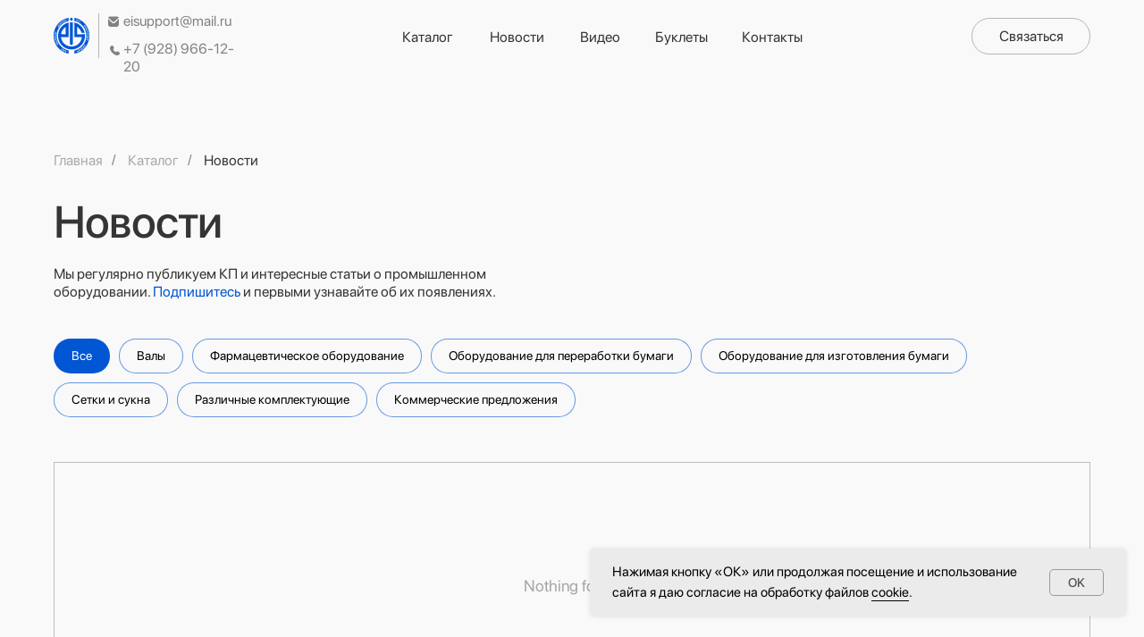

--- FILE ---
content_type: text/html; charset=UTF-8
request_url: https://eisupport.ru/novosti
body_size: 41825
content:
<!DOCTYPE html> <html> <head> <meta charset="utf-8" /> <meta http-equiv="Content-Type" content="text/html; charset=utf-8" /> <meta name="viewport" content="width=device-width, initial-scale=1.0" /> <!--metatextblock--> <title>Новости – Ист Индастриал Сэппорт</title> <meta name="description" content="Мы регулярно публикуем КП и интересные статьи о промышленном оборудовании" /> <meta property="og:url" content="https://eisupport.ru/novosti" /> <meta property="og:title" content="Новости – Ист Индастриал Сэппорт" /> <meta property="og:description" content="Мы регулярно публикуем КП и интересные статьи о промышленном оборудовании" /> <meta property="og:type" content="website" /> <meta property="og:image" content="https://static.tildacdn.com/tild3261-3332-4365-a333-663565343765/_.svg" /> <link rel="canonical" href="https://eisupport.ru/novosti"> <!--/metatextblock--> <meta name="format-detection" content="telephone=no" /> <meta http-equiv="x-dns-prefetch-control" content="on"> <link rel="dns-prefetch" href="https://ws.tildacdn.com"> <link rel="dns-prefetch" href="https://static.tildacdn.com"> <link rel="shortcut icon" href="https://static.tildacdn.com/tild3766-6661-4732-b262-396438666238/favicon_8.ico" type="image/x-icon" /> <link rel="apple-touch-icon" href="https://static.tildacdn.com/tild6139-6336-4530-a565-333835373561/_.png"> <link rel="apple-touch-icon" sizes="76x76" href="https://static.tildacdn.com/tild6139-6336-4530-a565-333835373561/_.png"> <link rel="apple-touch-icon" sizes="152x152" href="https://static.tildacdn.com/tild6139-6336-4530-a565-333835373561/_.png"> <link rel="apple-touch-startup-image" href="https://static.tildacdn.com/tild6139-6336-4530-a565-333835373561/_.png"> <meta name="msapplication-TileColor" content="#000000"> <meta name="msapplication-TileImage" content="https://static.tildacdn.com/tild3234-3035-4531-b635-353630656637/_.png"> <link rel="alternate" type="application/rss+xml" title="EISUPPORT.RU" href="https://eisupport.ru/rss.xml" /> <!-- Assets --> <script src="https://neo.tildacdn.com/js/tilda-fallback-1.0.min.js" async charset="utf-8"></script> <link rel="stylesheet" href="https://static.tildacdn.com/css/tilda-grid-3.0.min.css" type="text/css" media="all" onerror="this.loaderr='y';"/> <link rel="stylesheet" href="https://static.tildacdn.com/ws/project1414805/tilda-blocks-page52419423.min.css?t=1768384662" type="text/css" media="all" onerror="this.loaderr='y';" /> <link rel="stylesheet" href="https://static.tildacdn.com/css/tilda-animation-2.0.min.css" type="text/css" media="all" onerror="this.loaderr='y';" /> <link rel="stylesheet" href="https://static.tildacdn.com/css/tilda-popup-1.1.min.css" type="text/css" media="print" onload="this.media='all';" onerror="this.loaderr='y';" /> <noscript><link rel="stylesheet" href="https://static.tildacdn.com/css/tilda-popup-1.1.min.css" type="text/css" media="all" /></noscript> <link rel="stylesheet" href="https://static.tildacdn.com/css/tilda-feed-1.1.min.css" type="text/css" media="all" onerror="this.loaderr='y';" /> <link rel="stylesheet" href="https://static.tildacdn.com/css/tilda-slds-1.4.min.css" type="text/css" media="print" onload="this.media='all';" onerror="this.loaderr='y';" /> <noscript><link rel="stylesheet" href="https://static.tildacdn.com/css/tilda-slds-1.4.min.css" type="text/css" media="all" /></noscript> <link rel="stylesheet" href="https://static.tildacdn.com/css/tilda-menu-widgeticons-1.0.min.css" type="text/css" media="all" onerror="this.loaderr='y';" /> <link rel="stylesheet" href="https://static.tildacdn.com/css/tilda-forms-1.0.min.css" type="text/css" media="all" onerror="this.loaderr='y';" /> <script nomodule src="https://static.tildacdn.com/js/tilda-polyfill-1.0.min.js" charset="utf-8"></script> <script type="text/javascript">function t_onReady(func) {if(document.readyState!='loading') {func();} else {document.addEventListener('DOMContentLoaded',func);}}
function t_onFuncLoad(funcName,okFunc,time) {if(typeof window[funcName]==='function') {okFunc();} else {setTimeout(function() {t_onFuncLoad(funcName,okFunc,time);},(time||100));}}function t_throttle(fn,threshhold,scope) {return function() {fn.apply(scope||this,arguments);};}function t396_initialScale(t){var e=document.getElementById("rec"+t);if(e){var i=e.querySelector(".t396__artboard");if(i){window.tn_scale_initial_window_width||(window.tn_scale_initial_window_width=document.documentElement.clientWidth);var a=window.tn_scale_initial_window_width,r=[],n,l=i.getAttribute("data-artboard-screens");if(l){l=l.split(",");for(var o=0;o<l.length;o++)r[o]=parseInt(l[o],10)}else r=[320,480,640,960,1200];for(var o=0;o<r.length;o++){var d=r[o];a>=d&&(n=d)}var _="edit"===window.allrecords.getAttribute("data-tilda-mode"),c="center"===t396_getFieldValue(i,"valign",n,r),s="grid"===t396_getFieldValue(i,"upscale",n,r),w=t396_getFieldValue(i,"height_vh",n,r),g=t396_getFieldValue(i,"height",n,r),u=!!window.opr&&!!window.opr.addons||!!window.opera||-1!==navigator.userAgent.indexOf(" OPR/");if(!_&&c&&!s&&!w&&g&&!u){var h=parseFloat((a/n).toFixed(3)),f=[i,i.querySelector(".t396__carrier"),i.querySelector(".t396__filter")],v=Math.floor(parseInt(g,10)*h)+"px",p;i.style.setProperty("--initial-scale-height",v);for(var o=0;o<f.length;o++)f[o].style.setProperty("height","var(--initial-scale-height)");t396_scaleInitial__getElementsToScale(i).forEach((function(t){t.style.zoom=h}))}}}}function t396_scaleInitial__getElementsToScale(t){return t?Array.prototype.slice.call(t.children).filter((function(t){return t&&(t.classList.contains("t396__elem")||t.classList.contains("t396__group"))})):[]}function t396_getFieldValue(t,e,i,a){var r,n=a[a.length-1];if(!(r=i===n?t.getAttribute("data-artboard-"+e):t.getAttribute("data-artboard-"+e+"-res-"+i)))for(var l=0;l<a.length;l++){var o=a[l];if(!(o<=i)&&(r=o===n?t.getAttribute("data-artboard-"+e):t.getAttribute("data-artboard-"+e+"-res-"+o)))break}return r}window.TN_SCALE_INITIAL_VER="1.0",window.tn_scale_initial_window_width=null;</script> <script src="https://static.tildacdn.com/js/jquery-1.10.2.min.js" charset="utf-8" onerror="this.loaderr='y';"></script> <script src="https://static.tildacdn.com/js/tilda-scripts-3.0.min.js" charset="utf-8" defer onerror="this.loaderr='y';"></script> <script src="https://static.tildacdn.com/ws/project1414805/tilda-blocks-page52419423.min.js?t=1768384662" charset="utf-8" async onerror="this.loaderr='y';"></script> <script src="https://static.tildacdn.com/js/tilda-lazyload-1.0.min.js" charset="utf-8" async onerror="this.loaderr='y';"></script> <script src="https://static.tildacdn.com/js/tilda-animation-2.0.min.js" charset="utf-8" async onerror="this.loaderr='y';"></script> <script src="https://static.tildacdn.com/js/tilda-zero-1.1.min.js" charset="utf-8" async onerror="this.loaderr='y';"></script> <script src="https://static.tildacdn.com/js/tilda-feed-1.1.min.js" charset="utf-8" async onerror="this.loaderr='y';"></script> <script src="https://static.tildacdn.com/js/tilda-slds-1.4.min.js" charset="utf-8" async onerror="this.loaderr='y';"></script> <script src="https://static.tildacdn.com/js/hammer.min.js" charset="utf-8" async onerror="this.loaderr='y';"></script> <script src="https://static.tildacdn.com/js/tilda-menu-1.0.min.js" charset="utf-8" async onerror="this.loaderr='y';"></script> <script src="https://static.tildacdn.com/js/tilda-menu-widgeticons-1.0.min.js" charset="utf-8" async onerror="this.loaderr='y';"></script> <script src="https://static.tildacdn.com/js/tilda-popup-1.0.min.js" charset="utf-8" async onerror="this.loaderr='y';"></script> <script src="https://static.tildacdn.com/js/tilda-forms-1.0.min.js" charset="utf-8" async onerror="this.loaderr='y';"></script> <script src="https://static.tildacdn.com/js/tilda-zero-forms-1.0.min.js" charset="utf-8" async onerror="this.loaderr='y';"></script> <script src="https://static.tildacdn.com/js/tilda-animation-sbs-1.0.min.js" charset="utf-8" async onerror="this.loaderr='y';"></script> <script src="https://static.tildacdn.com/js/tilda-zero-scale-1.0.min.js" charset="utf-8" async onerror="this.loaderr='y';"></script> <script src="https://static.tildacdn.com/js/tilda-zero-fixed-1.0.min.js" charset="utf-8" async onerror="this.loaderr='y';"></script> <script src="https://static.tildacdn.com/js/tilda-skiplink-1.0.min.js" charset="utf-8" async onerror="this.loaderr='y';"></script> <script src="https://static.tildacdn.com/js/tilda-events-1.0.min.js" charset="utf-8" async onerror="this.loaderr='y';"></script> <script type="text/javascript" src="https://static.tildacdn.com/js/tilda-lk-dashboard-1.0.min.js" charset="utf-8" async onerror="this.loaderr='y';"></script> <!-- nominify begin --><meta name="mailru-verification" content="0e275372e6039098" /> <script src="//cdn.callibri.ru/callibri.js" type="text/javascript" charset="utf-8" defer></script><!-- nominify end --><script type="text/javascript">window.dataLayer=window.dataLayer||[];</script> <script type="text/javascript">(function() {if((/bot|google|yandex|baidu|bing|msn|duckduckbot|teoma|slurp|crawler|spider|robot|crawling|facebook/i.test(navigator.userAgent))===false&&typeof(sessionStorage)!='undefined'&&sessionStorage.getItem('visited')!=='y'&&document.visibilityState){var style=document.createElement('style');style.type='text/css';style.innerHTML='@media screen and (min-width: 980px) {.t-records {opacity: 0;}.t-records_animated {-webkit-transition: opacity ease-in-out .2s;-moz-transition: opacity ease-in-out .2s;-o-transition: opacity ease-in-out .2s;transition: opacity ease-in-out .2s;}.t-records.t-records_visible {opacity: 1;}}';document.getElementsByTagName('head')[0].appendChild(style);function t_setvisRecs(){var alr=document.querySelectorAll('.t-records');Array.prototype.forEach.call(alr,function(el) {el.classList.add("t-records_animated");});setTimeout(function() {Array.prototype.forEach.call(alr,function(el) {el.classList.add("t-records_visible");});sessionStorage.setItem("visited","y");},400);}
document.addEventListener('DOMContentLoaded',t_setvisRecs);}})();</script></head> <body class="t-body" style="margin:0;"> <!--allrecords--> <div id="allrecords" class="t-records" data-hook="blocks-collection-content-node" data-tilda-project-id="1414805" data-tilda-page-id="52419423" data-tilda-page-alias="novosti" data-tilda-formskey="ad7a979de03ec630dc9d51f0256d99e8" data-tilda-lazy="yes" data-tilda-root-zone="com" data-tilda-project-headcode="yes" data-tilda-ts="y" data-tilda-project-country="RU"> <!--header--> <header id="t-header" class="t-records" data-hook="blocks-collection-content-node" data-tilda-project-id="1414805" data-tilda-page-id="6237618" data-tilda-page-alias="header" data-tilda-formskey="ad7a979de03ec630dc9d51f0256d99e8" data-tilda-lazy="yes" data-tilda-root-zone="com" data-tilda-project-headcode="yes" data-tilda-ts="y" data-tilda-project-country="RU"> <div id="rec791007995" class="r t-rec" style=" " data-animationappear="off" data-record-type="396"> <!-- T396 --> <style>#rec791007995 .t396__artboard {position:fixed;width:100%;left:0;top:0;opacity:0;z-index:800;}#rec791007995 .t396__artboard {height:80px;background-color:#f9f9f9;overflow:visible;}#rec791007995 .t396__filter {height:80px;}#rec791007995 .t396__carrier{height:80px;background-position:center center;background-attachment:scroll;background-size:cover;background-repeat:no-repeat;}@media screen and (max-width:1199px) {#rec791007995 .t396__artboard,#rec791007995 .t396__filter,#rec791007995 .t396__carrier {}#rec791007995 .t396__filter {}#rec791007995 .t396__carrier {background-attachment:scroll;}}@media screen and (max-width:959px) {#rec791007995 .t396__artboard,#rec791007995 .t396__filter,#rec791007995 .t396__carrier {height:80px;}#rec791007995 .t396__filter {}#rec791007995 .t396__carrier {background-attachment:scroll;}}@media screen and (max-width:639px) {#rec791007995 .t396__artboard,#rec791007995 .t396__filter,#rec791007995 .t396__carrier {height:80px;}#rec791007995 .t396__filter {}#rec791007995 .t396__carrier {background-attachment:scroll;}}@media screen and (max-width:479px) {#rec791007995 .t396__artboard,#rec791007995 .t396__filter,#rec791007995 .t396__carrier {height:60px;}#rec791007995 .t396__filter {}#rec791007995 .t396__carrier {background-attachment:scroll;}}#rec791007995 .tn-elem[data-elem-id="1721816712163"]{color:#353535;text-align:center;z-index:3;top:20px;;left:calc(50% - 600px + 1047px);;width:133px;height:41px;}#rec791007995 .tn-elem[data-elem-id="1721816712163"] .tn-atom{color:#353535;font-size:16px;font-family:'sf-pro-display',Arial,sans-serif;line-height:1.55;font-weight:400;border-radius:30px;background-position:center center;--t396-borderwidth:1px;--t396-bordercolor:#b4b6b8;border-width:var(--t396-borderwidth,0);border-style:var(--t396-borderstyle,solid);border-color:transparent;--t396-speedhover:0.1s;transition:background-color var(--t396-speedhover,0s) ease-in-out,color var(--t396-speedhover,0s) ease-in-out,border-color var(--t396-speedhover,0s) ease-in-out,box-shadow var(--t396-shadowshoverspeed,0.2s) ease-in-out;position:relative;z-index:1;background-color:transparent;background-image:none;--t396-bgcolor-hover-color:#0056d3;--t396-bgcolor-hover-image:none;--t396-bordercolor-hover:#0056d3;-webkit-box-pack:center;-ms-flex-pack:center;justify-content:center;}#rec791007995 .tn-elem[data-elem-id="1721816712163"] .tn-atom::before,#rec791007995 .tn-elem[data-elem-id="1721816712163"] .tn-atom::after{--t396-borderoffset:calc(var(--t396-borderwidth,0px) * var(--t396-borderstyle-existed,1));content:'';position:absolute;width:calc(100% + 2 * var(--t396-borderoffset));height:calc(100% + 2 * var(--t396-borderoffset));left:calc(-1 * var(--t396-borderoffset));top:calc(-1 * var(--t396-borderoffset));box-sizing:border-box;background-origin:border-box;background-clip:border-box;pointer-events:none;border-radius:30px;border-width:var(--t396-borderwidth,0);border-style:var(--t396-borderstyle,solid);transition:opacity var(--t396-speedhover,0s) ease-in-out;;}#rec791007995 .tn-elem[data-elem-id="1721816712163"] .tn-atom::before{z-index:-2;opacity:1;border-color:var(--t396-bordercolor,transparent);background-color:var(--t396-bgcolor-color,transparent);background-image:var(--t396-bgcolor-image,none);}#rec791007995 .tn-elem[data-elem-id="1721816712163"] .tn-atom::after{z-index:-1;opacity:0;border-color:var(--t396-bordercolor-hover,var(--t396-bordercolor,transparent));background-color:var(--t396-bgcolor-hover-color,var(--t396-bgcolor-color,transparent));background-image:var(--t396-bgcolor-hover-image,var(--t396-bgcolor-image,none));}#rec791007995 .tn-elem[data-elem-id="1721816712163"] .tn-atom .tn-atom__button-text{transition:color var(--t396-speedhover,0s) ease-in-out;color:#353535;}@media (hover),(min-width:0\0){#rec791007995 .tn-elem[data-elem-id="1721816712163"] .tn-atom:hover::after{opacity:1;}}@media (hover),(min-width:0\0){#rec791007995 .tn-elem[data-elem-id="1721816712163"] .tn-atom:hover{color:#f9f9f9;}#rec791007995 .tn-elem[data-elem-id="1721816712163"] .tn-atom:hover .tn-atom__button-text{color:#f9f9f9;}}@media screen and (max-width:1199px){#rec791007995 .tn-elem[data-elem-id="1721816712163"]{top:20px;;left:calc(50% - 480px + 817px);;width:px;}#rec791007995 .tn-elem[data-elem-id="1721816712163"] .tn-atom{white-space:normal;background-size:cover;}#rec791007995 .tn-elem[data-elem-id="1721816712163"] .tn-atom .tn-atom__button-text{overflow:visible;}}@media screen and (max-width:959px){#rec791007995 .tn-elem[data-elem-id="1721816712163"]{top:21px;;left:calc(50% - 320px + 458px);;width:124px;height:38px;}#rec791007995 .tn-elem[data-elem-id="1721816712163"] .tn-atom{white-space:normal;font-size:14px;background-size:cover;}#rec791007995 .tn-elem[data-elem-id="1721816712163"] .tn-atom .tn-atom__button-text{overflow:visible;}}@media screen and (max-width:639px){#rec791007995 .tn-elem[data-elem-id="1721816712163"]{top:22px;;left:calc(50% - 240px + 309px);;width:115px;height:36px;}#rec791007995 .tn-elem[data-elem-id="1721816712163"] .tn-atom{white-space:normal;font-size:12px;background-size:cover;}#rec791007995 .tn-elem[data-elem-id="1721816712163"] .tn-atom .tn-atom__button-text{overflow:visible;}}@media screen and (max-width:479px){#rec791007995 .tn-elem[data-elem-id="1721816712163"]{top:12px;;left:calc(50% - 160px + 149px);;width:px;}#rec791007995 .tn-elem[data-elem-id="1721816712163"] .tn-atom{white-space:normal;background-size:cover;}#rec791007995 .tn-elem[data-elem-id="1721816712163"] .tn-atom .tn-atom__button-text{overflow:visible;}}#rec791007995 .tn-elem[data-elem-id="1721816779350"]{z-index:5;top:20px;;left:calc(50% - 600px + 20px);;width:40px;height:40px;}#rec791007995 .tn-elem[data-elem-id="1721816779350"] .tn-atom{background-position:center center;background-size:cover;background-repeat:no-repeat;border-width:var(--t396-borderwidth,0);border-style:var(--t396-borderstyle,solid);border-color:var(--t396-bordercolor,transparent);transition:background-color var(--t396-speedhover,0s) ease-in-out,color var(--t396-speedhover,0s) ease-in-out,border-color var(--t396-speedhover,0s) ease-in-out,box-shadow var(--t396-shadowshoverspeed,0.2s) ease-in-out;}@media screen and (max-width:1199px){#rec791007995 .tn-elem[data-elem-id="1721816779350"]{top:20px;;left:calc(50% - 480px + 10px);;}}@media screen and (max-width:959px){#rec791007995 .tn-elem[data-elem-id="1721816779350"]{top:20px;;width:40px;height:40px;}}@media screen and (max-width:639px){#rec791007995 .tn-elem[data-elem-id="1721816779350"]{width:40px;height:40px;}}@media screen and (max-width:479px){#rec791007995 .tn-elem[data-elem-id="1721816779350"]{top:12px;;width:36px;height:36px;}}#rec791007995 .tn-elem[data-elem-id="1721816793197"]{z-index:7;top:15px;;left:calc(50% - 600px + 70px);;width:1px;height:50px;}#rec791007995 .tn-elem[data-elem-id="1721816793197"] .tn-atom{background-color:#b4b6b8;background-position:center center;border-width:var(--t396-borderwidth,0);border-style:var(--t396-borderstyle,solid);border-color:var(--t396-bordercolor,transparent);transition:background-color var(--t396-speedhover,0s) ease-in-out,color var(--t396-speedhover,0s) ease-in-out,border-color var(--t396-speedhover,0s) ease-in-out,box-shadow var(--t396-shadowshoverspeed,0.2s) ease-in-out;}@media screen and (max-width:1199px){#rec791007995 .tn-elem[data-elem-id="1721816793197"]{left:calc(50% - 480px + 60px);;}}@media screen and (max-width:479px){#rec791007995 .tn-elem[data-elem-id="1721816793197"]{top:35px;;left:calc(50% - 160px + -120px);;}#rec791007995 .tn-elem[data-elem-id="1721816793197"] .tn-atom{background-size:cover;opacity:0;}}#rec791007995 .tn-elem[data-elem-id="1721816825787"]{z-index:11;top:45px;;left:calc(50% - 600px + 89px);;width:158px;height:21px;}#rec791007995 .tn-elem[data-elem-id="1721816825787"] .tn-atom{opacity:0.6;background-position:center center;border-width:var(--t396-borderwidth,0);border-style:var(--t396-borderstyle,solid);border-color:var(--t396-bordercolor,transparent);transition:background-color var(--t396-speedhover,0s) ease-in-out,color var(--t396-speedhover,0s) ease-in-out,border-color var(--t396-speedhover,0s) ease-in-out,box-shadow var(--t396-shadowshoverspeed,0.2s) ease-in-out;}@media screen and (max-width:1199px){#rec791007995 .tn-elem[data-elem-id="1721816825787"]{top:45px;;left:calc(50% - 480px + 71px);;}}@media screen and (max-width:959px){#rec791007995 .tn-elem[data-elem-id="1721816825787"]{top:44px;;left:calc(50% - 320px + 71px);;}}@media screen and (max-width:639px){#rec791007995 .tn-elem[data-elem-id="1721816825787"]{top:48px;;left:calc(50% - 240px + 78px);;}}@media screen and (max-width:479px){#rec791007995 .tn-elem[data-elem-id="1721816825787"]{top:140px;;left:calc(50% - 160px + -368px);;}#rec791007995 .tn-elem[data-elem-id="1721816825787"] .tn-atom{background-size:cover;opacity:0;}}#rec791007995 .tn-elem[data-elem-id="1721816599433"]{color:#353535;text-align:LEFT;z-index:2;top:32px;;left:calc(50% - 600px + 410px);;width:67px;height:auto;}#rec791007995 .tn-elem[data-elem-id="1721816599433"] .tn-atom{color:#353535;font-size:16px;font-family:'sf-pro-display',Arial,sans-serif;line-height:1.3;font-weight:400;background-position:center center;border-width:var(--t396-borderwidth,0);border-style:var(--t396-borderstyle,solid);border-color:var(--t396-bordercolor,transparent);transition:background-color var(--t396-speedhover,0s) ease-in-out,color var(--t396-speedhover,0s) ease-in-out,border-color var(--t396-speedhover,0s) ease-in-out,box-shadow var(--t396-shadowshoverspeed,0.2s) ease-in-out;text-shadow:var(--t396-shadow-text-x,0px) var(--t396-shadow-text-y,0px) var(--t396-shadow-text-blur,0px) rgba(var(--t396-shadow-text-color),var(--t396-shadow-text-opacity,100%));}@media (min-width:1200px){#rec791007995 .tn-elem.t396__elem--anim-hidden[data-elem-id="1721816599433"]{opacity:0;}}@media screen and (max-width:1199px){#rec791007995 .tn-elem[data-elem-id="1721816599433"]{top:29px;;left:calc(50% - 480px + 296px);;height:auto;}}@media screen and (max-width:959px){#rec791007995 .tn-elem[data-elem-id="1721816599433"]{top:6px;;left:calc(50% - 320px + -125px);;height:auto;}#rec791007995 .tn-elem[data-elem-id="1721816599433"] .tn-atom{font-size:14px;background-size:cover;opacity:0;}}@media screen and (max-width:639px){#rec791007995 .tn-elem[data-elem-id="1721816599433"]{top:5px;;left:calc(50% - 240px + -158px);;height:auto;}#rec791007995 .tn-elem[data-elem-id="1721816599433"] .tn-atom{background-size:cover;opacity:0;}}@media screen and (max-width:479px){#rec791007995 .tn-elem[data-elem-id="1721816599433"]{top:224px;;left:calc(50% - 160px + -313px);;height:auto;}#rec791007995 .tn-elem[data-elem-id="1721816599433"] .tn-atom{font-size:12px;background-size:cover;opacity:0;}}#rec791007995 .tn-elem[data-elem-id="1721816652276"]{color:#353535;text-align:LEFT;z-index:4;top:32px;;left:calc(50% - 600px + 508px);;width:67px;height:auto;}#rec791007995 .tn-elem[data-elem-id="1721816652276"] .tn-atom{color:#353535;font-size:16px;font-family:'sf-pro-display',Arial,sans-serif;line-height:1.3;font-weight:400;background-position:center center;border-width:var(--t396-borderwidth,0);border-style:var(--t396-borderstyle,solid);border-color:var(--t396-bordercolor,transparent);transition:background-color var(--t396-speedhover,0s) ease-in-out,color var(--t396-speedhover,0s) ease-in-out,border-color var(--t396-speedhover,0s) ease-in-out,box-shadow var(--t396-shadowshoverspeed,0.2s) ease-in-out;text-shadow:var(--t396-shadow-text-x,0px) var(--t396-shadow-text-y,0px) var(--t396-shadow-text-blur,0px) rgba(var(--t396-shadow-text-color),var(--t396-shadow-text-opacity,100%));}@media (min-width:1200px){#rec791007995 .tn-elem.t396__elem--anim-hidden[data-elem-id="1721816652276"]{opacity:0;}}@media screen and (max-width:1199px){#rec791007995 .tn-elem[data-elem-id="1721816652276"]{top:29px;;left:calc(50% - 480px + 373px);;height:auto;}}@media screen and (max-width:959px){#rec791007995 .tn-elem[data-elem-id="1721816652276"]{top:16px;;left:calc(50% - 320px + -115px);;height:auto;}#rec791007995 .tn-elem[data-elem-id="1721816652276"] .tn-atom{font-size:14px;background-size:cover;opacity:0;}}@media screen and (max-width:639px){#rec791007995 .tn-elem[data-elem-id="1721816652276"]{top:15px;;left:calc(50% - 240px + -148px);;height:auto;}#rec791007995 .tn-elem[data-elem-id="1721816652276"] .tn-atom{background-size:cover;opacity:0;}}@media screen and (max-width:479px){#rec791007995 .tn-elem[data-elem-id="1721816652276"]{top:234px;;left:calc(50% - 160px + -303px);;height:auto;}#rec791007995 .tn-elem[data-elem-id="1721816652276"] .tn-atom{font-size:12px;background-size:cover;opacity:0;}}#rec791007995 .tn-elem[data-elem-id="1721816667582"]{color:#353535;text-align:LEFT;z-index:6;top:32px;;left:calc(50% - 600px + 609px);;width:67px;height:auto;}#rec791007995 .tn-elem[data-elem-id="1721816667582"] .tn-atom{color:#353535;font-size:16px;font-family:'sf-pro-display',Arial,sans-serif;line-height:1.3;font-weight:400;background-position:center center;border-width:var(--t396-borderwidth,0);border-style:var(--t396-borderstyle,solid);border-color:var(--t396-bordercolor,transparent);transition:background-color var(--t396-speedhover,0s) ease-in-out,color var(--t396-speedhover,0s) ease-in-out,border-color var(--t396-speedhover,0s) ease-in-out,box-shadow var(--t396-shadowshoverspeed,0.2s) ease-in-out;text-shadow:var(--t396-shadow-text-x,0px) var(--t396-shadow-text-y,0px) var(--t396-shadow-text-blur,0px) rgba(var(--t396-shadow-text-color),var(--t396-shadow-text-opacity,100%));}@media (min-width:1200px){#rec791007995 .tn-elem.t396__elem--anim-hidden[data-elem-id="1721816667582"]{opacity:0;}}@media screen and (max-width:1199px){#rec791007995 .tn-elem[data-elem-id="1721816667582"]{top:29px;;left:calc(50% - 480px + 453px);;height:auto;}}@media screen and (max-width:959px){#rec791007995 .tn-elem[data-elem-id="1721816667582"]{top:26px;;left:calc(50% - 320px + -105px);;height:auto;}#rec791007995 .tn-elem[data-elem-id="1721816667582"] .tn-atom{font-size:14px;background-size:cover;opacity:0;}}@media screen and (max-width:639px){#rec791007995 .tn-elem[data-elem-id="1721816667582"]{top:25px;;left:calc(50% - 240px + -138px);;height:auto;}#rec791007995 .tn-elem[data-elem-id="1721816667582"] .tn-atom{background-size:cover;opacity:0;}}@media screen and (max-width:479px){#rec791007995 .tn-elem[data-elem-id="1721816667582"]{top:244px;;left:calc(50% - 160px + -293px);;height:auto;}#rec791007995 .tn-elem[data-elem-id="1721816667582"] .tn-atom{font-size:12px;background-size:cover;opacity:0;}}#rec791007995 .tn-elem[data-elem-id="1721816677710"]{color:#353535;text-align:LEFT;z-index:8;top:32px;;left:calc(50% - 600px + 693px);;width:67px;height:auto;}#rec791007995 .tn-elem[data-elem-id="1721816677710"] .tn-atom{color:#353535;font-size:16px;font-family:'sf-pro-display',Arial,sans-serif;line-height:1.3;font-weight:400;background-position:center center;border-width:var(--t396-borderwidth,0);border-style:var(--t396-borderstyle,solid);border-color:var(--t396-bordercolor,transparent);transition:background-color var(--t396-speedhover,0s) ease-in-out,color var(--t396-speedhover,0s) ease-in-out,border-color var(--t396-speedhover,0s) ease-in-out,box-shadow var(--t396-shadowshoverspeed,0.2s) ease-in-out;text-shadow:var(--t396-shadow-text-x,0px) var(--t396-shadow-text-y,0px) var(--t396-shadow-text-blur,0px) rgba(var(--t396-shadow-text-color),var(--t396-shadow-text-opacity,100%));}@media (min-width:1200px){#rec791007995 .tn-elem.t396__elem--anim-hidden[data-elem-id="1721816677710"]{opacity:0;}}@media screen and (max-width:1199px){#rec791007995 .tn-elem[data-elem-id="1721816677710"]{top:29px;;left:calc(50% - 480px + 518px);;height:auto;}}@media screen and (max-width:959px){#rec791007995 .tn-elem[data-elem-id="1721816677710"]{top:36px;;left:calc(50% - 320px + -95px);;height:auto;}#rec791007995 .tn-elem[data-elem-id="1721816677710"] .tn-atom{font-size:14px;background-size:cover;opacity:0;}}@media screen and (max-width:639px){#rec791007995 .tn-elem[data-elem-id="1721816677710"]{top:35px;;left:calc(50% - 240px + -128px);;height:auto;}#rec791007995 .tn-elem[data-elem-id="1721816677710"] .tn-atom{background-size:cover;opacity:0;}}@media screen and (max-width:479px){#rec791007995 .tn-elem[data-elem-id="1721816677710"]{top:254px;;left:calc(50% - 160px + -283px);;height:auto;}#rec791007995 .tn-elem[data-elem-id="1721816677710"] .tn-atom{font-size:12px;background-size:cover;opacity:0;}}#rec791007995 .tn-elem[data-elem-id="1721816682900"]{color:#353535;text-align:LEFT;z-index:9;top:32px;;left:calc(50% - 600px + 790px);;width:67px;height:auto;}#rec791007995 .tn-elem[data-elem-id="1721816682900"] .tn-atom{color:#353535;font-size:16px;font-family:'sf-pro-display',Arial,sans-serif;line-height:1.3;font-weight:400;background-position:center center;border-width:var(--t396-borderwidth,0);border-style:var(--t396-borderstyle,solid);border-color:var(--t396-bordercolor,transparent);transition:background-color var(--t396-speedhover,0s) ease-in-out,color var(--t396-speedhover,0s) ease-in-out,border-color var(--t396-speedhover,0s) ease-in-out,box-shadow var(--t396-shadowshoverspeed,0.2s) ease-in-out;text-shadow:var(--t396-shadow-text-x,0px) var(--t396-shadow-text-y,0px) var(--t396-shadow-text-blur,0px) rgba(var(--t396-shadow-text-color),var(--t396-shadow-text-opacity,100%));}@media (min-width:1200px){#rec791007995 .tn-elem.t396__elem--anim-hidden[data-elem-id="1721816682900"]{opacity:0;}}@media screen and (max-width:1199px){#rec791007995 .tn-elem[data-elem-id="1721816682900"]{top:29px;;left:calc(50% - 480px + 597px);;height:auto;}}@media screen and (max-width:959px){#rec791007995 .tn-elem[data-elem-id="1721816682900"]{top:46px;;left:calc(50% - 320px + -85px);;height:auto;}#rec791007995 .tn-elem[data-elem-id="1721816682900"] .tn-atom{font-size:14px;background-size:cover;opacity:0;}}@media screen and (max-width:639px){#rec791007995 .tn-elem[data-elem-id="1721816682900"]{top:45px;;left:calc(50% - 240px + -118px);;height:auto;}#rec791007995 .tn-elem[data-elem-id="1721816682900"] .tn-atom{background-size:cover;opacity:0;}}@media screen and (max-width:479px){#rec791007995 .tn-elem[data-elem-id="1721816682900"]{top:264px;;left:calc(50% - 160px + -273px);;height:auto;}#rec791007995 .tn-elem[data-elem-id="1721816682900"] .tn-atom{font-size:12px;background-size:cover;opacity:0;}}#rec791007995 .tn-elem[data-elem-id="1721816825784"]{z-index:13;top:49px;;left:calc(50% - 600px + 89px);;width:12px;height:12px;}#rec791007995 .tn-elem[data-elem-id="1721816825784"] .tn-atom{background-position:center center;border-width:var(--t396-borderwidth,0);border-style:var(--t396-borderstyle,solid);border-color:var(--t396-bordercolor,transparent);transition:background-color var(--t396-speedhover,0s) ease-in-out,color var(--t396-speedhover,0s) ease-in-out,border-color var(--t396-speedhover,0s) ease-in-out,box-shadow var(--t396-shadowshoverspeed,0.2s) ease-in-out;}@media screen and (max-width:1199px){#rec791007995 .tn-elem[data-elem-id="1721816825784"]{left:calc(50% - 480px + 644px);;}}@media screen and (max-width:959px){#rec791007995 .tn-elem[data-elem-id="1721816825784"]{top:48px;;left:calc(50% - 320px + 71px);;}}@media screen and (max-width:639px){#rec791007995 .tn-elem[data-elem-id="1721816825784"]{top:52px;;left:calc(50% - 240px + 78px);;}}@media screen and (max-width:479px){#rec791007995 .tn-elem[data-elem-id="1721816825784"]{top:144px;;left:calc(50% - 160px + -368px);;}#rec791007995 .tn-elem[data-elem-id="1721816825784"] .tn-atom{background-size:cover;opacity:0;}}#rec791007995 .tn-elem[data-elem-id="1721817141591"]{z-index:16;top:23px;;left:calc(50% - 600px + 1316px);;width:39px;height:36px;}#rec791007995 .tn-elem[data-elem-id="1721817141591"] .tn-atom{opacity:0;background-position:center center;background-size:cover;background-repeat:no-repeat;border-width:var(--t396-borderwidth,0);border-style:var(--t396-borderstyle,solid);border-color:var(--t396-bordercolor,transparent);transition:background-color var(--t396-speedhover,0s) ease-in-out,color var(--t396-speedhover,0s) ease-in-out,border-color var(--t396-speedhover,0s) ease-in-out,box-shadow var(--t396-shadowshoverspeed,0.2s) ease-in-out;}@media screen and (max-width:1199px){#rec791007995 .tn-elem[data-elem-id="1721817141591"]{top:16px;;left:calc(50% - 480px + 1014px);;}}@media screen and (max-width:959px){#rec791007995 .tn-elem[data-elem-id="1721817141591"]{top:21px;;left:calc(50% - 320px + 592px);;width:38px;height:38px;}#rec791007995 .tn-elem[data-elem-id="1721817141591"] .tn-atom{background-size:cover;opacity:1;}}@media screen and (max-width:639px){#rec791007995 .tn-elem[data-elem-id="1721817141591"]{top:22px;;left:calc(50% - 240px + 434px);;width:36px;height:36px;}}@media screen and (max-width:479px){#rec791007995 .tn-elem[data-elem-id="1721817141591"]{top:12px;;left:calc(50% - 160px + 274px);;}}#rec791007995 .tn-elem[data-elem-id="1721816825792"]{z-index:10;top:18px;;left:calc(50% - 600px + 81px);;width:12px;height:12px;}#rec791007995 .tn-elem[data-elem-id="1721816825792"] .tn-atom{background-position:center center;background-size:cover;background-repeat:no-repeat;border-width:var(--t396-borderwidth,0);border-style:var(--t396-borderstyle,solid);border-color:var(--t396-bordercolor,transparent);transition:background-color var(--t396-speedhover,0s) ease-in-out,color var(--t396-speedhover,0s) ease-in-out,border-color var(--t396-speedhover,0s) ease-in-out,box-shadow var(--t396-shadowshoverspeed,0.2s) ease-in-out;}@media (min-width:1200px){#rec791007995 .tn-elem.t396__elem--anim-hidden[data-elem-id="1721816825792"]{opacity:0;}}@media screen and (max-width:1199px){#rec791007995 .tn-elem[data-elem-id="1721816825792"]{top:18px;;left:calc(50% - 480px + 71px);;}}@media screen and (max-width:959px){#rec791007995 .tn-elem[data-elem-id="1721816825792"]{top:19px;;left:calc(50% - 320px + 71px);;}}@media screen and (max-width:639px){#rec791007995 .tn-elem[data-elem-id="1721816825792"]{top:21px;;left:calc(50% - 240px + 71px);;}}@media screen and (max-width:479px){#rec791007995 .tn-elem[data-elem-id="1721816825792"]{top:114px;;left:calc(50% - 160px + -368px);;}#rec791007995 .tn-elem[data-elem-id="1721816825792"] .tn-atom{background-size:cover;opacity:0;}}#rec791007995 .tn-elem[data-elem-id="1721816825790"]{color:#353535;text-align:LEFT;z-index:12;top:14px;;left:calc(50% - 600px + 98px);;width:123px;height:auto;}#rec791007995 .tn-elem[data-elem-id="1721816825790"] .tn-atom{color:#353535;font-size:16px;font-family:'sf-pro-display',Arial,sans-serif;line-height:1.3;font-weight:400;opacity:0.6;background-position:center center;border-width:var(--t396-borderwidth,0);border-style:var(--t396-borderstyle,solid);border-color:var(--t396-bordercolor,transparent);transition:background-color var(--t396-speedhover,0s) ease-in-out,color var(--t396-speedhover,0s) ease-in-out,border-color var(--t396-speedhover,0s) ease-in-out,box-shadow var(--t396-shadowshoverspeed,0.2s) ease-in-out;text-shadow:var(--t396-shadow-text-x,0px) var(--t396-shadow-text-y,0px) var(--t396-shadow-text-blur,0px) rgba(var(--t396-shadow-text-color),var(--t396-shadow-text-opacity,100%));}@media (min-width:1200px){#rec791007995 .tn-elem.t396__elem--anim-hidden[data-elem-id="1721816825790"]{opacity:0;}}@media screen and (max-width:1199px){#rec791007995 .tn-elem[data-elem-id="1721816825790"]{top:14px;;left:calc(50% - 480px + 88px);;height:auto;}}@media screen and (max-width:959px){#rec791007995 .tn-elem[data-elem-id="1721816825790"]{top:15px;;left:calc(50% - 320px + 88px);;height:auto;}#rec791007995 .tn-elem[data-elem-id="1721816825790"] .tn-atom{font-size:14px;background-size:cover;}}@media screen and (max-width:639px){#rec791007995 .tn-elem[data-elem-id="1721816825790"]{top:17px;;left:calc(50% - 240px + 88px);;height:auto;}}@media screen and (max-width:479px){#rec791007995 .tn-elem[data-elem-id="1721816825790"]{top:112px;;left:calc(50% - 160px + -351px);;height:auto;}#rec791007995 .tn-elem[data-elem-id="1721816825790"] .tn-atom{font-size:12px;background-size:cover;opacity:0;}}#rec791007995 .tn-elem[data-elem-id="1721816825781"]{z-index:14;top:50px;;left:calc(50% - 600px + 82px);;width:12px;height:12px;}#rec791007995 .tn-elem[data-elem-id="1721816825781"] .tn-atom{background-position:center center;background-size:cover;background-repeat:no-repeat;border-width:var(--t396-borderwidth,0);border-style:var(--t396-borderstyle,solid);border-color:var(--t396-bordercolor,transparent);transition:background-color var(--t396-speedhover,0s) ease-in-out,color var(--t396-speedhover,0s) ease-in-out,border-color var(--t396-speedhover,0s) ease-in-out,box-shadow var(--t396-shadowshoverspeed,0.2s) ease-in-out;}@media (min-width:1200px){#rec791007995 .tn-elem.t396__elem--anim-hidden[data-elem-id="1721816825781"]{opacity:0;}}@media screen and (max-width:1199px){#rec791007995 .tn-elem[data-elem-id="1721816825781"]{top:50px;;left:calc(50% - 480px + 72px);;}}@media screen and (max-width:959px){#rec791007995 .tn-elem[data-elem-id="1721816825781"]{top:48px;;left:calc(50% - 320px + 72px);;}}@media screen and (max-width:639px){#rec791007995 .tn-elem[data-elem-id="1721816825781"]{top:49px;;left:calc(50% - 240px + 72px);;}}@media screen and (max-width:479px){#rec791007995 .tn-elem[data-elem-id="1721816825781"]{top:141px;;left:calc(50% - 160px + -367px);;}#rec791007995 .tn-elem[data-elem-id="1721816825781"] .tn-atom{background-size:cover;opacity:0;}}#rec791007995 .tn-elem[data-elem-id="1721816825777"]{color:#353535;text-align:LEFT;z-index:15;top:45px;;left:calc(50% - 600px + 98px);;width:141px;height:auto;}#rec791007995 .tn-elem[data-elem-id="1721816825777"] .tn-atom{color:#353535;font-size:16px;font-family:'sf-pro-display',Arial,sans-serif;line-height:1.3;font-weight:400;opacity:0.6;background-position:center center;border-width:var(--t396-borderwidth,0);border-style:var(--t396-borderstyle,solid);border-color:var(--t396-bordercolor,transparent);transition:background-color var(--t396-speedhover,0s) ease-in-out,color var(--t396-speedhover,0s) ease-in-out,border-color var(--t396-speedhover,0s) ease-in-out,box-shadow var(--t396-shadowshoverspeed,0.2s) ease-in-out;text-shadow:var(--t396-shadow-text-x,0px) var(--t396-shadow-text-y,0px) var(--t396-shadow-text-blur,0px) rgba(var(--t396-shadow-text-color),var(--t396-shadow-text-opacity,100%));}@media (min-width:1200px){#rec791007995 .tn-elem.t396__elem--anim-hidden[data-elem-id="1721816825777"]{opacity:0;}}@media screen and (max-width:1199px){#rec791007995 .tn-elem[data-elem-id="1721816825777"]{top:45px;;left:calc(50% - 480px + 88px);;height:auto;}}@media screen and (max-width:959px){#rec791007995 .tn-elem[data-elem-id="1721816825777"]{top:43px;;left:calc(50% - 320px + 88px);;height:auto;}#rec791007995 .tn-elem[data-elem-id="1721816825777"] .tn-atom{font-size:14px;background-size:cover;}}@media screen and (max-width:639px){#rec791007995 .tn-elem[data-elem-id="1721816825777"]{top:44px;;left:calc(50% - 240px + 88px);;height:auto;}}@media screen and (max-width:479px){#rec791007995 .tn-elem[data-elem-id="1721816825777"]{top:139px;;left:calc(50% - 160px + -351px);;height:auto;}#rec791007995 .tn-elem[data-elem-id="1721816825777"] .tn-atom{font-size:12px;background-size:cover;opacity:0;}}</style> <div class='t396'> <div class="t396__artboard" data-artboard-recid="791007995" data-artboard-screens="320,480,640,960,1200" data-artboard-height="80" data-artboard-valign="center" data-artboard-upscale="grid" data-artboard-ovrflw="visible" data-artboard-pos="fixed" data-artboard-fixed-trigger="600" data-artboard-fixed-need-js="y" data-artboard-height-res-320="60" data-artboard-upscale-res-320="window" data-artboard-height-res-480="80" data-artboard-height-res-640="80"> <div class="t396__carrier" data-artboard-recid="791007995"></div> <div class="t396__filter" data-artboard-recid="791007995"></div> <div class='t396__elem tn-elem tn-elem__7910079951721816712163' data-elem-id='1721816712163' data-elem-type='button' data-field-top-value="20" data-field-left-value="1047" data-field-height-value="41" data-field-width-value="133" data-field-axisy-value="top" data-field-axisx-value="left" data-field-container-value="grid" data-field-topunits-value="px" data-field-leftunits-value="px" data-field-heightunits-value="px" data-field-widthunits-value="px" data-field-fontsize-value="16" data-field-top-res-320-value="12" data-field-left-res-320-value="149" data-field-top-res-480-value="22" data-field-left-res-480-value="309" data-field-height-res-480-value="36" data-field-width-res-480-value="115" data-field-fontsize-res-480-value="12" data-field-top-res-640-value="21" data-field-left-res-640-value="458" data-field-height-res-640-value="38" data-field-width-res-640-value="124" data-field-fontsize-res-640-value="14" data-field-top-res-960-value="20" data-field-left-res-960-value="817"> <a class='tn-atom' href="#popup:offer"> <div class='tn-atom__button-content'> <span class="tn-atom__button-text">Связаться</span> </div> </a> </div> <div class='t396__elem tn-elem tn-elem__7910079951721816779350' data-elem-id='1721816779350' data-elem-type='shape' data-field-top-value="20" data-field-left-value="20" data-field-height-value="40" data-field-width-value="40" data-field-axisy-value="top" data-field-axisx-value="left" data-field-container-value="grid" data-field-topunits-value="px" data-field-leftunits-value="px" data-field-heightunits-value="px" data-field-widthunits-value="px" data-field-top-res-320-value="12" data-field-height-res-320-value="36" data-field-width-res-320-value="36" data-field-height-res-480-value="40" data-field-width-res-480-value="40" data-field-top-res-640-value="20" data-field-height-res-640-value="40" data-field-width-res-640-value="40" data-field-top-res-960-value="20" data-field-left-res-960-value="10"> <a class='tn-atom t-bgimg' href="/" data-original="https://static.tildacdn.com/tild3530-6230-4064-a664-616461613863/__2.svg"
aria-label='' role="img"> </a> </div> <div class='t396__elem tn-elem tn-elem__7910079951721816793197' data-elem-id='1721816793197' data-elem-type='shape' data-field-top-value="15" data-field-left-value="70" data-field-height-value="50" data-field-width-value="1" data-field-axisy-value="top" data-field-axisx-value="left" data-field-container-value="grid" data-field-topunits-value="px" data-field-leftunits-value="px" data-field-heightunits-value="px" data-field-widthunits-value="px" data-field-top-res-320-value="35" data-field-left-res-320-value="-120" data-field-left-res-960-value="60"> <div class='tn-atom'> </div> </div> <div class='t396__elem tn-elem tn-elem__7910079951721816825787' data-elem-id='1721816825787' data-elem-type='shape' data-field-top-value="45" data-field-left-value="89" data-field-height-value="21" data-field-width-value="158" data-field-axisy-value="top" data-field-axisx-value="left" data-field-container-value="grid" data-field-topunits-value="px" data-field-leftunits-value="px" data-field-heightunits-value="px" data-field-widthunits-value="px" data-field-top-res-320-value="140" data-field-left-res-320-value="-368" data-field-top-res-480-value="48" data-field-left-res-480-value="78" data-field-top-res-640-value="44" data-field-left-res-640-value="71" data-field-top-res-960-value="45" data-field-left-res-960-value="71"> <div class='tn-atom'> </div> </div> <div class='t396__elem tn-elem tn-elem__7910079951721816599433 ' data-elem-id='1721816599433' data-elem-type='text' data-field-top-value="32" data-field-left-value="410" data-field-width-value="67" data-field-axisy-value="top" data-field-axisx-value="left" data-field-container-value="grid" data-field-topunits-value="px" data-field-leftunits-value="px" data-field-heightunits-value="" data-field-widthunits-value="px" data-animate-sbs-event="hover" data-animate-sbs-opts="[{'mx':0,'my':0,'sx':1,'sy':1,'op':1,'ro':0,'ti':0,'ea':'0','dt':0},{'mx':0,'my':0,'sx':1,'sy':1,'op':0.6,'ro':0,'ti':200,'ea':'0','dt':0}]" data-field-fontsize-value="16" data-field-top-res-320-value="224" data-field-left-res-320-value="-313" data-field-fontsize-res-320-value="12" data-field-top-res-480-value="5" data-field-left-res-480-value="-158" data-field-top-res-640-value="6" data-field-left-res-640-value="-125" data-field-fontsize-res-640-value="14" data-field-top-res-960-value="29" data-field-left-res-960-value="296"> <div class='tn-atom'><a href="/#catalog"style="color: inherit">Каталог</a></div> </div> <div class='t396__elem tn-elem tn-elem__7910079951721816652276 ' data-elem-id='1721816652276' data-elem-type='text' data-field-top-value="32" data-field-left-value="508" data-field-width-value="67" data-field-axisy-value="top" data-field-axisx-value="left" data-field-container-value="grid" data-field-topunits-value="px" data-field-leftunits-value="px" data-field-heightunits-value="" data-field-widthunits-value="px" data-animate-sbs-event="hover" data-animate-sbs-opts="[{'mx':0,'my':0,'sx':1,'sy':1,'op':1,'ro':0,'ti':0,'ea':'0','dt':0},{'mx':0,'my':0,'sx':1,'sy':1,'op':0.6,'ro':0,'ti':200,'ea':'0','dt':0}]" data-field-fontsize-value="16" data-field-top-res-320-value="234" data-field-left-res-320-value="-303" data-field-fontsize-res-320-value="12" data-field-top-res-480-value="15" data-field-left-res-480-value="-148" data-field-top-res-640-value="16" data-field-left-res-640-value="-115" data-field-fontsize-res-640-value="14" data-field-top-res-960-value="29" data-field-left-res-960-value="373"> <div class='tn-atom'><a href="/novosti"style="color: inherit">Новости</a></div> </div> <div class='t396__elem tn-elem tn-elem__7910079951721816667582 ' data-elem-id='1721816667582' data-elem-type='text' data-field-top-value="32" data-field-left-value="609" data-field-width-value="67" data-field-axisy-value="top" data-field-axisx-value="left" data-field-container-value="grid" data-field-topunits-value="px" data-field-leftunits-value="px" data-field-heightunits-value="" data-field-widthunits-value="px" data-animate-sbs-event="hover" data-animate-sbs-opts="[{'mx':0,'my':0,'sx':1,'sy':1,'op':1,'ro':0,'ti':0,'ea':'0','dt':0},{'mx':0,'my':0,'sx':1,'sy':1,'op':0.6,'ro':0,'ti':200,'ea':'0','dt':0}]" data-field-fontsize-value="16" data-field-top-res-320-value="244" data-field-left-res-320-value="-293" data-field-fontsize-res-320-value="12" data-field-top-res-480-value="25" data-field-left-res-480-value="-138" data-field-top-res-640-value="26" data-field-left-res-640-value="-105" data-field-fontsize-res-640-value="14" data-field-top-res-960-value="29" data-field-left-res-960-value="453"> <div class='tn-atom'><a href="/video"style="color: inherit">Видео</a></div> </div> <div class='t396__elem tn-elem tn-elem__7910079951721816677710 ' data-elem-id='1721816677710' data-elem-type='text' data-field-top-value="32" data-field-left-value="693" data-field-width-value="67" data-field-axisy-value="top" data-field-axisx-value="left" data-field-container-value="grid" data-field-topunits-value="px" data-field-leftunits-value="px" data-field-heightunits-value="" data-field-widthunits-value="px" data-animate-sbs-event="hover" data-animate-sbs-opts="[{'mx':0,'my':0,'sx':1,'sy':1,'op':1,'ro':0,'ti':0,'ea':'0','dt':0},{'mx':0,'my':0,'sx':1,'sy':1,'op':0.6,'ro':0,'ti':200,'ea':'0','dt':0}]" data-field-fontsize-value="16" data-field-top-res-320-value="254" data-field-left-res-320-value="-283" data-field-fontsize-res-320-value="12" data-field-top-res-480-value="35" data-field-left-res-480-value="-128" data-field-top-res-640-value="36" data-field-left-res-640-value="-95" data-field-fontsize-res-640-value="14" data-field-top-res-960-value="29" data-field-left-res-960-value="518"> <div class='tn-atom'><a href="/buklety"style="color: inherit">Буклеты</a></div> </div> <div class='t396__elem tn-elem tn-elem__7910079951721816682900 ' data-elem-id='1721816682900' data-elem-type='text' data-field-top-value="32" data-field-left-value="790" data-field-width-value="67" data-field-axisy-value="top" data-field-axisx-value="left" data-field-container-value="grid" data-field-topunits-value="px" data-field-leftunits-value="px" data-field-heightunits-value="" data-field-widthunits-value="px" data-animate-sbs-event="hover" data-animate-sbs-opts="[{'mx':0,'my':0,'sx':1,'sy':1,'op':1,'ro':0,'ti':0,'ea':'0','dt':0},{'mx':0,'my':0,'sx':1,'sy':1,'op':0.6,'ro':0,'ti':200,'ea':'0','dt':0}]" data-field-fontsize-value="16" data-field-top-res-320-value="264" data-field-left-res-320-value="-273" data-field-fontsize-res-320-value="12" data-field-top-res-480-value="45" data-field-left-res-480-value="-118" data-field-top-res-640-value="46" data-field-left-res-640-value="-85" data-field-fontsize-res-640-value="14" data-field-top-res-960-value="29" data-field-left-res-960-value="597"> <div class='tn-atom'><a href="/contact"style="color: inherit">Контакты</a></div> </div> <div class='t396__elem tn-elem tn-elem__7910079951721816825784' data-elem-id='1721816825784' data-elem-type='shape' data-field-top-value="49" data-field-left-value="89" data-field-height-value="12" data-field-width-value="12" data-field-axisy-value="top" data-field-axisx-value="left" data-field-container-value="grid" data-field-topunits-value="px" data-field-leftunits-value="px" data-field-heightunits-value="px" data-field-widthunits-value="px" data-field-top-res-320-value="144" data-field-left-res-320-value="-368" data-field-top-res-480-value="52" data-field-left-res-480-value="78" data-field-top-res-640-value="48" data-field-left-res-640-value="71" data-field-left-res-960-value="644"> <div class='tn-atom'> </div> </div> <div class='t396__elem tn-elem tn-elem__7910079951721817141591' data-elem-id='1721817141591' data-elem-type='shape' data-field-top-value="23" data-field-left-value="1316" data-field-height-value="36" data-field-width-value="39" data-field-axisy-value="top" data-field-axisx-value="left" data-field-container-value="grid" data-field-topunits-value="px" data-field-leftunits-value="px" data-field-heightunits-value="px" data-field-widthunits-value="px" data-field-top-res-320-value="12" data-field-left-res-320-value="274" data-field-top-res-480-value="22" data-field-left-res-480-value="434" data-field-height-res-480-value="36" data-field-width-res-480-value="36" data-field-top-res-640-value="21" data-field-left-res-640-value="592" data-field-height-res-640-value="38" data-field-width-res-640-value="38" data-field-top-res-960-value="16" data-field-left-res-960-value="1014"> <a class='tn-atom t-bgimg' href="#menuopen" data-original="https://static.tildacdn.com/tild6639-3935-4638-a335-393665366632/Frame_100.svg"
aria-label='' role="img"> </a> </div> <div class='t396__elem tn-elem tn-elem__7910079951721816825792 ' data-elem-id='1721816825792' data-elem-type='shape' data-field-top-value="18" data-field-left-value="81" data-field-height-value="12" data-field-width-value="12" data-field-axisy-value="top" data-field-axisx-value="left" data-field-container-value="grid" data-field-topunits-value="px" data-field-leftunits-value="px" data-field-heightunits-value="px" data-field-widthunits-value="px" data-animate-sbs-event="hover" data-animate-sbs-opts="[{'mx':0,'my':0,'sx':1,'sy':1,'op':1,'ro':0,'ti':0,'ea':'0','dt':0},{'mx':0,'my':0,'sx':1,'sy':1,'op':0.7,'ro':0,'ti':200,'ea':'0','dt':0}]" data-field-top-res-320-value="114" data-field-left-res-320-value="-368" data-field-top-res-480-value="21" data-field-left-res-480-value="71" data-field-top-res-640-value="19" data-field-left-res-640-value="71" data-field-top-res-960-value="18" data-field-left-res-960-value="71"> <a class='tn-atom t-bgimg' href="mailto:eisupport@mail.ru" data-original="https://static.tildacdn.com/tild3133-3031-4663-b137-373033323130/free-icon-font-envel.svg"
aria-label='' role="img"> </a> </div> <div class='t396__elem tn-elem tn-elem__7910079951721816825790 ' data-elem-id='1721816825790' data-elem-type='text' data-field-top-value="14" data-field-left-value="98" data-field-width-value="123" data-field-axisy-value="top" data-field-axisx-value="left" data-field-container-value="grid" data-field-topunits-value="px" data-field-leftunits-value="px" data-field-heightunits-value="" data-field-widthunits-value="px" data-animate-sbs-event="hover" data-animate-sbs-opts="[{'mx':0,'my':0,'sx':1,'sy':1,'op':1,'ro':0,'ti':0,'ea':'0','dt':0},{'mx':0,'my':0,'sx':1,'sy':1,'op':0.7,'ro':0,'ti':200,'ea':'0','dt':0}]" data-field-fontsize-value="16" data-field-top-res-320-value="112" data-field-left-res-320-value="-351" data-field-fontsize-res-320-value="12" data-field-top-res-480-value="17" data-field-left-res-480-value="88" data-field-top-res-640-value="15" data-field-left-res-640-value="88" data-field-fontsize-res-640-value="14" data-field-top-res-960-value="14" data-field-left-res-960-value="88"> <div class='tn-atom'><a href="mailto:eisupport@mail.ru"style="color: inherit">eisupport@mail.ru</a></div> </div> <div class='t396__elem tn-elem tn-elem__7910079951721816825781 ' data-elem-id='1721816825781' data-elem-type='shape' data-field-top-value="50" data-field-left-value="82" data-field-height-value="12" data-field-width-value="12" data-field-axisy-value="top" data-field-axisx-value="left" data-field-container-value="grid" data-field-topunits-value="px" data-field-leftunits-value="px" data-field-heightunits-value="px" data-field-widthunits-value="px" data-animate-sbs-event="hover" data-animate-sbs-opts="[{'mx':0,'my':0,'sx':1,'sy':1,'op':1,'ro':0,'ti':0,'ea':'0','dt':0},{'mx':0,'my':0,'sx':1,'sy':1,'op':0.7,'ro':0,'ti':200,'ea':'0','dt':0}]" data-field-top-res-320-value="141" data-field-left-res-320-value="-367" data-field-top-res-480-value="49" data-field-left-res-480-value="72" data-field-top-res-640-value="48" data-field-left-res-640-value="72" data-field-top-res-960-value="50" data-field-left-res-960-value="72"> <a class='tn-atom t-bgimg' href="tel:+79289661220" data-original="https://static.tildacdn.com/tild3762-6631-4061-b335-313661303331/Frame_182.svg"
aria-label='' role="img"> </a> </div> <div class='t396__elem tn-elem tn-elem__7910079951721816825777 ' data-elem-id='1721816825777' data-elem-type='text' data-field-top-value="45" data-field-left-value="98" data-field-width-value="141" data-field-axisy-value="top" data-field-axisx-value="left" data-field-container-value="grid" data-field-topunits-value="px" data-field-leftunits-value="px" data-field-heightunits-value="" data-field-widthunits-value="px" data-animate-sbs-event="hover" data-animate-sbs-opts="[{'mx':0,'my':0,'sx':1,'sy':1,'op':1,'ro':0,'ti':0,'ea':'0','dt':0},{'mx':0,'my':0,'sx':1,'sy':1,'op':0.7,'ro':0,'ti':200,'ea':'0','dt':0}]" data-field-fontsize-value="16" data-field-top-res-320-value="139" data-field-left-res-320-value="-351" data-field-fontsize-res-320-value="12" data-field-top-res-480-value="44" data-field-left-res-480-value="88" data-field-top-res-640-value="43" data-field-left-res-640-value="88" data-field-fontsize-res-640-value="14" data-field-top-res-960-value="45" data-field-left-res-960-value="88"> <div class='tn-atom'><a href="tel:+79289661220"style="color: inherit">+7 (928) 966-12-20</a></div> </div> </div> </div> <script>t_onFuncLoad('t396_initialScale',function() {t396_initialScale('791007995');});t_onReady(function() {t_onFuncLoad('t396_init',function() {t396_init('791007995');});});</script> <!-- /T396 --> </div> <div id="rec791007996" class="r t-rec" style=" " data-animationappear="off" data-record-type="396"> <!-- T396 --> <style>#rec791007996 .t396__artboard {height:80px;background-color:#f9f9f9;}#rec791007996 .t396__filter {height:80px;}#rec791007996 .t396__carrier{height:80px;background-position:center center;background-attachment:scroll;background-size:cover;background-repeat:no-repeat;}@media screen and (max-width:1199px) {#rec791007996 .t396__artboard,#rec791007996 .t396__filter,#rec791007996 .t396__carrier {}#rec791007996 .t396__filter {}#rec791007996 .t396__carrier {background-attachment:scroll;}}@media screen and (max-width:959px) {#rec791007996 .t396__artboard,#rec791007996 .t396__filter,#rec791007996 .t396__carrier {height:80px;}#rec791007996 .t396__filter {}#rec791007996 .t396__carrier {background-attachment:scroll;}}@media screen and (max-width:639px) {#rec791007996 .t396__artboard,#rec791007996 .t396__filter,#rec791007996 .t396__carrier {height:80px;}#rec791007996 .t396__filter {}#rec791007996 .t396__carrier {background-attachment:scroll;}}@media screen and (max-width:479px) {#rec791007996 .t396__artboard,#rec791007996 .t396__filter,#rec791007996 .t396__carrier {height:60px;}#rec791007996 .t396__filter {}#rec791007996 .t396__carrier {background-attachment:scroll;}}#rec791007996 .tn-elem[data-elem-id="1721816779350"]{z-index:2;top:20px;;left:calc(50% - 600px + 20px);;width:40px;height:40px;}#rec791007996 .tn-elem[data-elem-id="1721816779350"] .tn-atom{background-position:center center;background-size:cover;background-repeat:no-repeat;border-width:var(--t396-borderwidth,0);border-style:var(--t396-borderstyle,solid);border-color:var(--t396-bordercolor,transparent);transition:background-color var(--t396-speedhover,0s) ease-in-out,color var(--t396-speedhover,0s) ease-in-out,border-color var(--t396-speedhover,0s) ease-in-out,box-shadow var(--t396-shadowshoverspeed,0.2s) ease-in-out;}@media screen and (max-width:1199px){#rec791007996 .tn-elem[data-elem-id="1721816779350"]{top:20px;;left:calc(50% - 480px + 10px);;}}@media screen and (max-width:959px){#rec791007996 .tn-elem[data-elem-id="1721816779350"]{top:20px;;width:40px;height:40px;}}@media screen and (max-width:639px){#rec791007996 .tn-elem[data-elem-id="1721816779350"]{width:40px;height:40px;}}@media screen and (max-width:479px){#rec791007996 .tn-elem[data-elem-id="1721816779350"]{top:12px;;width:36px;height:36px;}}#rec791007996 .tn-elem[data-elem-id="1721816793197"]{z-index:3;top:15px;;left:calc(50% - 600px + 70px);;width:1px;height:50px;}#rec791007996 .tn-elem[data-elem-id="1721816793197"] .tn-atom{background-color:#b4b6b8;background-position:center center;border-width:var(--t396-borderwidth,0);border-style:var(--t396-borderstyle,solid);border-color:var(--t396-bordercolor,transparent);transition:background-color var(--t396-speedhover,0s) ease-in-out,color var(--t396-speedhover,0s) ease-in-out,border-color var(--t396-speedhover,0s) ease-in-out,box-shadow var(--t396-shadowshoverspeed,0.2s) ease-in-out;}@media screen and (max-width:1199px){#rec791007996 .tn-elem[data-elem-id="1721816793197"]{left:calc(50% - 480px + 60px);;}}@media screen and (max-width:479px){#rec791007996 .tn-elem[data-elem-id="1721816793197"]{top:35px;;left:calc(50% - 160px + -120px);;}#rec791007996 .tn-elem[data-elem-id="1721816793197"] .tn-atom{background-size:cover;opacity:0;}}#rec791007996 .tn-elem[data-elem-id="1721816825787"]{z-index:5;top:45px;;left:calc(50% - 600px + 89px);;width:158px;height:21px;}#rec791007996 .tn-elem[data-elem-id="1721816825787"] .tn-atom{opacity:0.6;background-position:center center;border-width:var(--t396-borderwidth,0);border-style:var(--t396-borderstyle,solid);border-color:var(--t396-bordercolor,transparent);transition:background-color var(--t396-speedhover,0s) ease-in-out,color var(--t396-speedhover,0s) ease-in-out,border-color var(--t396-speedhover,0s) ease-in-out,box-shadow var(--t396-shadowshoverspeed,0.2s) ease-in-out;}@media screen and (max-width:1199px){#rec791007996 .tn-elem[data-elem-id="1721816825787"]{top:45px;;left:calc(50% - 480px + 71px);;}}@media screen and (max-width:959px){#rec791007996 .tn-elem[data-elem-id="1721816825787"]{top:44px;;left:calc(50% - 320px + 71px);;}}@media screen and (max-width:639px){#rec791007996 .tn-elem[data-elem-id="1721816825787"]{top:48px;;left:calc(50% - 240px + 78px);;}}@media screen and (max-width:479px){#rec791007996 .tn-elem[data-elem-id="1721816825787"]{top:140px;;left:calc(50% - 160px + -368px);;}#rec791007996 .tn-elem[data-elem-id="1721816825787"] .tn-atom{background-size:cover;opacity:0;}}#rec791007996 .tn-elem[data-elem-id="1721816825784"]{z-index:7;top:49px;;left:calc(50% - 600px + 89px);;width:12px;height:12px;}#rec791007996 .tn-elem[data-elem-id="1721816825784"] .tn-atom{background-position:center center;border-width:var(--t396-borderwidth,0);border-style:var(--t396-borderstyle,solid);border-color:var(--t396-bordercolor,transparent);transition:background-color var(--t396-speedhover,0s) ease-in-out,color var(--t396-speedhover,0s) ease-in-out,border-color var(--t396-speedhover,0s) ease-in-out,box-shadow var(--t396-shadowshoverspeed,0.2s) ease-in-out;}@media screen and (max-width:1199px){#rec791007996 .tn-elem[data-elem-id="1721816825784"]{left:calc(50% - 480px + 644px);;}}@media screen and (max-width:959px){#rec791007996 .tn-elem[data-elem-id="1721816825784"]{top:48px;;left:calc(50% - 320px + 71px);;}}@media screen and (max-width:639px){#rec791007996 .tn-elem[data-elem-id="1721816825784"]{top:52px;;left:calc(50% - 240px + 78px);;}}@media screen and (max-width:479px){#rec791007996 .tn-elem[data-elem-id="1721816825784"]{top:144px;;left:calc(50% - 160px + -368px);;}#rec791007996 .tn-elem[data-elem-id="1721816825784"] .tn-atom{background-size:cover;opacity:0;}}#rec791007996 .tn-elem[data-elem-id="1721816825792"]{z-index:4;top:18px;;left:calc(50% - 600px + 81px);;width:12px;height:12px;}#rec791007996 .tn-elem[data-elem-id="1721816825792"] .tn-atom{background-position:center center;background-size:cover;background-repeat:no-repeat;border-width:var(--t396-borderwidth,0);border-style:var(--t396-borderstyle,solid);border-color:var(--t396-bordercolor,transparent);transition:background-color var(--t396-speedhover,0s) ease-in-out,color var(--t396-speedhover,0s) ease-in-out,border-color var(--t396-speedhover,0s) ease-in-out,box-shadow var(--t396-shadowshoverspeed,0.2s) ease-in-out;}@media (min-width:1200px){#rec791007996 .tn-elem.t396__elem--anim-hidden[data-elem-id="1721816825792"]{opacity:0;}}@media screen and (max-width:1199px){#rec791007996 .tn-elem[data-elem-id="1721816825792"]{top:18px;;left:calc(50% - 480px + 71px);;}}@media screen and (max-width:959px){#rec791007996 .tn-elem[data-elem-id="1721816825792"]{top:19px;;left:calc(50% - 320px + 71px);;}}@media screen and (max-width:639px){#rec791007996 .tn-elem[data-elem-id="1721816825792"]{top:21px;;left:calc(50% - 240px + 71px);;}}@media screen and (max-width:479px){#rec791007996 .tn-elem[data-elem-id="1721816825792"]{top:114px;;left:calc(50% - 160px + -368px);;}#rec791007996 .tn-elem[data-elem-id="1721816825792"] .tn-atom{background-size:cover;opacity:0;}}#rec791007996 .tn-elem[data-elem-id="1721816825790"]{color:#353535;text-align:LEFT;z-index:6;top:14px;;left:calc(50% - 600px + 98px);;width:123px;height:auto;}#rec791007996 .tn-elem[data-elem-id="1721816825790"] .tn-atom{color:#353535;font-size:16px;font-family:'sf-pro-display',Arial,sans-serif;line-height:1.3;font-weight:400;opacity:0.6;background-position:center center;border-width:var(--t396-borderwidth,0);border-style:var(--t396-borderstyle,solid);border-color:var(--t396-bordercolor,transparent);transition:background-color var(--t396-speedhover,0s) ease-in-out,color var(--t396-speedhover,0s) ease-in-out,border-color var(--t396-speedhover,0s) ease-in-out,box-shadow var(--t396-shadowshoverspeed,0.2s) ease-in-out;text-shadow:var(--t396-shadow-text-x,0px) var(--t396-shadow-text-y,0px) var(--t396-shadow-text-blur,0px) rgba(var(--t396-shadow-text-color),var(--t396-shadow-text-opacity,100%));}@media (min-width:1200px){#rec791007996 .tn-elem.t396__elem--anim-hidden[data-elem-id="1721816825790"]{opacity:0;}}@media screen and (max-width:1199px){#rec791007996 .tn-elem[data-elem-id="1721816825790"]{top:14px;;left:calc(50% - 480px + 88px);;height:auto;}}@media screen and (max-width:959px){#rec791007996 .tn-elem[data-elem-id="1721816825790"]{top:15px;;left:calc(50% - 320px + 88px);;height:auto;}#rec791007996 .tn-elem[data-elem-id="1721816825790"] .tn-atom{font-size:14px;background-size:cover;}}@media screen and (max-width:639px){#rec791007996 .tn-elem[data-elem-id="1721816825790"]{top:17px;;left:calc(50% - 240px + 88px);;height:auto;}}@media screen and (max-width:479px){#rec791007996 .tn-elem[data-elem-id="1721816825790"]{top:112px;;left:calc(50% - 160px + -351px);;height:auto;}#rec791007996 .tn-elem[data-elem-id="1721816825790"] .tn-atom{font-size:12px;background-size:cover;opacity:0;}}#rec791007996 .tn-elem[data-elem-id="1721817141591"]{z-index:10;top:19px;;left:calc(50% - 600px + 1325px);;width:39px;height:36px;}#rec791007996 .tn-elem[data-elem-id="1721817141591"] .tn-atom{opacity:0;background-position:center center;background-size:cover;background-repeat:no-repeat;border-width:var(--t396-borderwidth,0);border-style:var(--t396-borderstyle,solid);border-color:var(--t396-bordercolor,transparent);transition:background-color var(--t396-speedhover,0s) ease-in-out,color var(--t396-speedhover,0s) ease-in-out,border-color var(--t396-speedhover,0s) ease-in-out,box-shadow var(--t396-shadowshoverspeed,0.2s) ease-in-out;}@media screen and (max-width:1199px){#rec791007996 .tn-elem[data-elem-id="1721817141591"]{top:23px;;left:calc(50% - 480px + 1023px);;}}@media screen and (max-width:959px){#rec791007996 .tn-elem[data-elem-id="1721817141591"]{top:21px;;left:calc(50% - 320px + 592px);;width:38px;height:38px;}#rec791007996 .tn-elem[data-elem-id="1721817141591"] .tn-atom{background-size:cover;opacity:1;}}@media screen and (max-width:639px){#rec791007996 .tn-elem[data-elem-id="1721817141591"]{top:22px;;left:calc(50% - 240px + 434px);;width:36px;height:36px;}#rec791007996 .tn-elem[data-elem-id="1721817141591"] .tn-atom{background-size:cover;opacity:1;}}@media screen and (max-width:479px){#rec791007996 .tn-elem[data-elem-id="1721817141591"]{top:12px;;left:calc(50% - 160px + 274px);;}}#rec791007996 .tn-elem[data-elem-id="1722498574403"]{color:#353535;text-align:center;z-index:11;top:20px;;left:calc(50% - 600px + 1047px);;width:133px;height:41px;}#rec791007996 .tn-elem[data-elem-id="1722498574403"] .tn-atom{color:#353535;font-size:16px;font-family:'sf-pro-display',Arial,sans-serif;line-height:1.55;font-weight:400;border-radius:30px;background-position:center center;--t396-borderwidth:1px;--t396-bordercolor:#b4b6b8;border-width:var(--t396-borderwidth,0);border-style:var(--t396-borderstyle,solid);border-color:transparent;--t396-speedhover:0.1s;transition:background-color var(--t396-speedhover,0s) ease-in-out,color var(--t396-speedhover,0s) ease-in-out,border-color var(--t396-speedhover,0s) ease-in-out,box-shadow var(--t396-shadowshoverspeed,0.2s) ease-in-out;position:relative;z-index:1;background-color:transparent;background-image:none;--t396-bgcolor-hover-color:#0056d3;--t396-bgcolor-hover-image:none;--t396-bordercolor-hover:#0056d3;-webkit-box-pack:center;-ms-flex-pack:center;justify-content:center;}#rec791007996 .tn-elem[data-elem-id="1722498574403"] .tn-atom::before,#rec791007996 .tn-elem[data-elem-id="1722498574403"] .tn-atom::after{--t396-borderoffset:calc(var(--t396-borderwidth,0px) * var(--t396-borderstyle-existed,1));content:'';position:absolute;width:calc(100% + 2 * var(--t396-borderoffset));height:calc(100% + 2 * var(--t396-borderoffset));left:calc(-1 * var(--t396-borderoffset));top:calc(-1 * var(--t396-borderoffset));box-sizing:border-box;background-origin:border-box;background-clip:border-box;pointer-events:none;border-radius:30px;border-width:var(--t396-borderwidth,0);border-style:var(--t396-borderstyle,solid);transition:opacity var(--t396-speedhover,0s) ease-in-out;;}#rec791007996 .tn-elem[data-elem-id="1722498574403"] .tn-atom::before{z-index:-2;opacity:1;border-color:var(--t396-bordercolor,transparent);background-color:var(--t396-bgcolor-color,transparent);background-image:var(--t396-bgcolor-image,none);}#rec791007996 .tn-elem[data-elem-id="1722498574403"] .tn-atom::after{z-index:-1;opacity:0;border-color:var(--t396-bordercolor-hover,var(--t396-bordercolor,transparent));background-color:var(--t396-bgcolor-hover-color,var(--t396-bgcolor-color,transparent));background-image:var(--t396-bgcolor-hover-image,var(--t396-bgcolor-image,none));}#rec791007996 .tn-elem[data-elem-id="1722498574403"] .tn-atom .tn-atom__button-text{transition:color var(--t396-speedhover,0s) ease-in-out;color:#353535;}@media (hover),(min-width:0\0){#rec791007996 .tn-elem[data-elem-id="1722498574403"] .tn-atom:hover::after{opacity:1;}}@media (hover),(min-width:0\0){#rec791007996 .tn-elem[data-elem-id="1722498574403"] .tn-atom:hover{color:#f9f9f9;}#rec791007996 .tn-elem[data-elem-id="1722498574403"] .tn-atom:hover .tn-atom__button-text{color:#f9f9f9;}}@media screen and (max-width:1199px){#rec791007996 .tn-elem[data-elem-id="1722498574403"]{top:20px;;left:calc(50% - 480px + 817px);;width:px;}#rec791007996 .tn-elem[data-elem-id="1722498574403"] .tn-atom{white-space:normal;background-size:cover;}#rec791007996 .tn-elem[data-elem-id="1722498574403"] .tn-atom .tn-atom__button-text{overflow:visible;}}@media screen and (max-width:959px){#rec791007996 .tn-elem[data-elem-id="1722498574403"]{top:21px;;left:calc(50% - 320px + 458px);;width:124px;height:38px;}#rec791007996 .tn-elem[data-elem-id="1722498574403"] .tn-atom{white-space:normal;font-size:14px;background-size:cover;}#rec791007996 .tn-elem[data-elem-id="1722498574403"] .tn-atom .tn-atom__button-text{overflow:visible;}}@media screen and (max-width:639px){#rec791007996 .tn-elem[data-elem-id="1722498574403"]{top:22px;;left:calc(50% - 240px + 309px);;width:115px;height:36px;}#rec791007996 .tn-elem[data-elem-id="1722498574403"] .tn-atom{white-space:normal;font-size:12px;background-size:cover;}#rec791007996 .tn-elem[data-elem-id="1722498574403"] .tn-atom .tn-atom__button-text{overflow:visible;}}@media screen and (max-width:479px){#rec791007996 .tn-elem[data-elem-id="1722498574403"]{top:12px;;left:calc(50% - 160px + 149px);;width:px;}#rec791007996 .tn-elem[data-elem-id="1722498574403"] .tn-atom{white-space:normal;background-size:cover;}#rec791007996 .tn-elem[data-elem-id="1722498574403"] .tn-atom .tn-atom__button-text{overflow:visible;}}#rec791007996 .tn-elem[data-elem-id="1724829763958"]{color:#353535;text-align:LEFT;z-index:12;top:32px;;left:calc(50% - 600px + 410px);;width:67px;height:auto;}#rec791007996 .tn-elem[data-elem-id="1724829763958"] .tn-atom{color:#353535;font-size:16px;font-family:'sf-pro-display',Arial,sans-serif;line-height:1.3;font-weight:400;background-position:center center;border-width:var(--t396-borderwidth,0);border-style:var(--t396-borderstyle,solid);border-color:var(--t396-bordercolor,transparent);transition:background-color var(--t396-speedhover,0s) ease-in-out,color var(--t396-speedhover,0s) ease-in-out,border-color var(--t396-speedhover,0s) ease-in-out,box-shadow var(--t396-shadowshoverspeed,0.2s) ease-in-out;text-shadow:var(--t396-shadow-text-x,0px) var(--t396-shadow-text-y,0px) var(--t396-shadow-text-blur,0px) rgba(var(--t396-shadow-text-color),var(--t396-shadow-text-opacity,100%));}@media (min-width:1200px){#rec791007996 .tn-elem.t396__elem--anim-hidden[data-elem-id="1724829763958"]{opacity:0;}}@media screen and (max-width:1199px){#rec791007996 .tn-elem[data-elem-id="1724829763958"]{top:29px;;left:calc(50% - 480px + 296px);;height:auto;}}@media screen and (max-width:959px){#rec791007996 .tn-elem[data-elem-id="1724829763958"]{top:6px;;left:calc(50% - 320px + -125px);;height:auto;}#rec791007996 .tn-elem[data-elem-id="1724829763958"] .tn-atom{font-size:14px;background-size:cover;opacity:0;}}@media screen and (max-width:639px){#rec791007996 .tn-elem[data-elem-id="1724829763958"]{top:5px;;left:calc(50% - 240px + -158px);;height:auto;}#rec791007996 .tn-elem[data-elem-id="1724829763958"] .tn-atom{background-size:cover;opacity:0;}}@media screen and (max-width:479px){#rec791007996 .tn-elem[data-elem-id="1724829763958"]{top:224px;;left:calc(50% - 160px + -313px);;height:auto;}#rec791007996 .tn-elem[data-elem-id="1724829763958"] .tn-atom{font-size:12px;background-size:cover;opacity:0;}}#rec791007996 .tn-elem[data-elem-id="1724829763971"]{color:#353535;text-align:LEFT;z-index:13;top:32px;;left:calc(50% - 600px + 508px);;width:67px;height:auto;}#rec791007996 .tn-elem[data-elem-id="1724829763971"] .tn-atom{color:#353535;font-size:16px;font-family:'sf-pro-display',Arial,sans-serif;line-height:1.3;font-weight:400;background-position:center center;border-width:var(--t396-borderwidth,0);border-style:var(--t396-borderstyle,solid);border-color:var(--t396-bordercolor,transparent);transition:background-color var(--t396-speedhover,0s) ease-in-out,color var(--t396-speedhover,0s) ease-in-out,border-color var(--t396-speedhover,0s) ease-in-out,box-shadow var(--t396-shadowshoverspeed,0.2s) ease-in-out;text-shadow:var(--t396-shadow-text-x,0px) var(--t396-shadow-text-y,0px) var(--t396-shadow-text-blur,0px) rgba(var(--t396-shadow-text-color),var(--t396-shadow-text-opacity,100%));}@media (min-width:1200px){#rec791007996 .tn-elem.t396__elem--anim-hidden[data-elem-id="1724829763971"]{opacity:0;}}@media screen and (max-width:1199px){#rec791007996 .tn-elem[data-elem-id="1724829763971"]{top:29px;;left:calc(50% - 480px + 373px);;height:auto;}}@media screen and (max-width:959px){#rec791007996 .tn-elem[data-elem-id="1724829763971"]{top:16px;;left:calc(50% - 320px + -115px);;height:auto;}#rec791007996 .tn-elem[data-elem-id="1724829763971"] .tn-atom{font-size:14px;background-size:cover;opacity:0;}}@media screen and (max-width:639px){#rec791007996 .tn-elem[data-elem-id="1724829763971"]{top:15px;;left:calc(50% - 240px + -148px);;height:auto;}#rec791007996 .tn-elem[data-elem-id="1724829763971"] .tn-atom{background-size:cover;opacity:0;}}@media screen and (max-width:479px){#rec791007996 .tn-elem[data-elem-id="1724829763971"]{top:234px;;left:calc(50% - 160px + -303px);;height:auto;}#rec791007996 .tn-elem[data-elem-id="1724829763971"] .tn-atom{font-size:12px;background-size:cover;opacity:0;}}#rec791007996 .tn-elem[data-elem-id="1721816825781"]{z-index:8;top:50px;;left:calc(50% - 600px + 82px);;width:12px;height:12px;}#rec791007996 .tn-elem[data-elem-id="1721816825781"] .tn-atom{background-position:center center;background-size:cover;background-repeat:no-repeat;border-width:var(--t396-borderwidth,0);border-style:var(--t396-borderstyle,solid);border-color:var(--t396-bordercolor,transparent);transition:background-color var(--t396-speedhover,0s) ease-in-out,color var(--t396-speedhover,0s) ease-in-out,border-color var(--t396-speedhover,0s) ease-in-out,box-shadow var(--t396-shadowshoverspeed,0.2s) ease-in-out;}@media (min-width:1200px){#rec791007996 .tn-elem.t396__elem--anim-hidden[data-elem-id="1721816825781"]{opacity:0;}}@media screen and (max-width:1199px){#rec791007996 .tn-elem[data-elem-id="1721816825781"]{top:50px;;left:calc(50% - 480px + 72px);;}}@media screen and (max-width:959px){#rec791007996 .tn-elem[data-elem-id="1721816825781"]{top:48px;;left:calc(50% - 320px + 72px);;}}@media screen and (max-width:639px){#rec791007996 .tn-elem[data-elem-id="1721816825781"]{top:49px;;left:calc(50% - 240px + 72px);;}}@media screen and (max-width:479px){#rec791007996 .tn-elem[data-elem-id="1721816825781"]{top:141px;;left:calc(50% - 160px + -367px);;}#rec791007996 .tn-elem[data-elem-id="1721816825781"] .tn-atom{background-size:cover;opacity:0;}}#rec791007996 .tn-elem[data-elem-id="1721816825777"]{color:#353535;text-align:LEFT;z-index:9;top:45px;;left:calc(50% - 600px + 98px);;width:141px;height:auto;}#rec791007996 .tn-elem[data-elem-id="1721816825777"] .tn-atom{color:#353535;font-size:16px;font-family:'sf-pro-display',Arial,sans-serif;line-height:1.3;font-weight:400;opacity:0.6;background-position:center center;border-width:var(--t396-borderwidth,0);border-style:var(--t396-borderstyle,solid);border-color:var(--t396-bordercolor,transparent);transition:background-color var(--t396-speedhover,0s) ease-in-out,color var(--t396-speedhover,0s) ease-in-out,border-color var(--t396-speedhover,0s) ease-in-out,box-shadow var(--t396-shadowshoverspeed,0.2s) ease-in-out;text-shadow:var(--t396-shadow-text-x,0px) var(--t396-shadow-text-y,0px) var(--t396-shadow-text-blur,0px) rgba(var(--t396-shadow-text-color),var(--t396-shadow-text-opacity,100%));}@media (min-width:1200px){#rec791007996 .tn-elem.t396__elem--anim-hidden[data-elem-id="1721816825777"]{opacity:0;}}@media screen and (max-width:1199px){#rec791007996 .tn-elem[data-elem-id="1721816825777"]{top:45px;;left:calc(50% - 480px + 88px);;height:auto;}}@media screen and (max-width:959px){#rec791007996 .tn-elem[data-elem-id="1721816825777"]{top:43px;;left:calc(50% - 320px + 88px);;height:auto;}#rec791007996 .tn-elem[data-elem-id="1721816825777"] .tn-atom{font-size:14px;background-size:cover;}}@media screen and (max-width:639px){#rec791007996 .tn-elem[data-elem-id="1721816825777"]{top:44px;;left:calc(50% - 240px + 88px);;height:auto;}}@media screen and (max-width:479px){#rec791007996 .tn-elem[data-elem-id="1721816825777"]{top:139px;;left:calc(50% - 160px + -351px);;height:auto;}#rec791007996 .tn-elem[data-elem-id="1721816825777"] .tn-atom{font-size:12px;background-size:cover;opacity:0;}}#rec791007996 .tn-elem[data-elem-id="1724829763981"]{color:#353535;text-align:LEFT;z-index:14;top:32px;;left:calc(50% - 600px + 609px);;width:67px;height:auto;}#rec791007996 .tn-elem[data-elem-id="1724829763981"] .tn-atom{color:#353535;font-size:16px;font-family:'sf-pro-display',Arial,sans-serif;line-height:1.3;font-weight:400;background-position:center center;border-width:var(--t396-borderwidth,0);border-style:var(--t396-borderstyle,solid);border-color:var(--t396-bordercolor,transparent);transition:background-color var(--t396-speedhover,0s) ease-in-out,color var(--t396-speedhover,0s) ease-in-out,border-color var(--t396-speedhover,0s) ease-in-out,box-shadow var(--t396-shadowshoverspeed,0.2s) ease-in-out;text-shadow:var(--t396-shadow-text-x,0px) var(--t396-shadow-text-y,0px) var(--t396-shadow-text-blur,0px) rgba(var(--t396-shadow-text-color),var(--t396-shadow-text-opacity,100%));}@media (min-width:1200px){#rec791007996 .tn-elem.t396__elem--anim-hidden[data-elem-id="1724829763981"]{opacity:0;}}@media screen and (max-width:1199px){#rec791007996 .tn-elem[data-elem-id="1724829763981"]{top:29px;;left:calc(50% - 480px + 453px);;height:auto;}}@media screen and (max-width:959px){#rec791007996 .tn-elem[data-elem-id="1724829763981"]{top:26px;;left:calc(50% - 320px + -105px);;height:auto;}#rec791007996 .tn-elem[data-elem-id="1724829763981"] .tn-atom{font-size:14px;background-size:cover;opacity:0;}}@media screen and (max-width:639px){#rec791007996 .tn-elem[data-elem-id="1724829763981"]{top:25px;;left:calc(50% - 240px + -138px);;height:auto;}#rec791007996 .tn-elem[data-elem-id="1724829763981"] .tn-atom{background-size:cover;opacity:0;}}@media screen and (max-width:479px){#rec791007996 .tn-elem[data-elem-id="1724829763981"]{top:244px;;left:calc(50% - 160px + -293px);;height:auto;}#rec791007996 .tn-elem[data-elem-id="1724829763981"] .tn-atom{font-size:12px;background-size:cover;opacity:0;}}#rec791007996 .tn-elem[data-elem-id="1724829763990"]{color:#353535;text-align:LEFT;z-index:15;top:32px;;left:calc(50% - 600px + 693px);;width:67px;height:auto;}#rec791007996 .tn-elem[data-elem-id="1724829763990"] .tn-atom{color:#353535;font-size:16px;font-family:'sf-pro-display',Arial,sans-serif;line-height:1.3;font-weight:400;background-position:center center;border-width:var(--t396-borderwidth,0);border-style:var(--t396-borderstyle,solid);border-color:var(--t396-bordercolor,transparent);transition:background-color var(--t396-speedhover,0s) ease-in-out,color var(--t396-speedhover,0s) ease-in-out,border-color var(--t396-speedhover,0s) ease-in-out,box-shadow var(--t396-shadowshoverspeed,0.2s) ease-in-out;text-shadow:var(--t396-shadow-text-x,0px) var(--t396-shadow-text-y,0px) var(--t396-shadow-text-blur,0px) rgba(var(--t396-shadow-text-color),var(--t396-shadow-text-opacity,100%));}@media (min-width:1200px){#rec791007996 .tn-elem.t396__elem--anim-hidden[data-elem-id="1724829763990"]{opacity:0;}}@media screen and (max-width:1199px){#rec791007996 .tn-elem[data-elem-id="1724829763990"]{top:29px;;left:calc(50% - 480px + 518px);;height:auto;}}@media screen and (max-width:959px){#rec791007996 .tn-elem[data-elem-id="1724829763990"]{top:36px;;left:calc(50% - 320px + -95px);;height:auto;}#rec791007996 .tn-elem[data-elem-id="1724829763990"] .tn-atom{font-size:14px;background-size:cover;opacity:0;}}@media screen and (max-width:639px){#rec791007996 .tn-elem[data-elem-id="1724829763990"]{top:35px;;left:calc(50% - 240px + -128px);;height:auto;}#rec791007996 .tn-elem[data-elem-id="1724829763990"] .tn-atom{background-size:cover;opacity:0;}}@media screen and (max-width:479px){#rec791007996 .tn-elem[data-elem-id="1724829763990"]{top:254px;;left:calc(50% - 160px + -283px);;height:auto;}#rec791007996 .tn-elem[data-elem-id="1724829763990"] .tn-atom{font-size:12px;background-size:cover;opacity:0;}}#rec791007996 .tn-elem[data-elem-id="1724829763995"]{color:#353535;text-align:LEFT;z-index:16;top:32px;;left:calc(50% - 600px + 790px);;width:67px;height:auto;}#rec791007996 .tn-elem[data-elem-id="1724829763995"] .tn-atom{color:#353535;font-size:16px;font-family:'sf-pro-display',Arial,sans-serif;line-height:1.3;font-weight:400;background-position:center center;border-width:var(--t396-borderwidth,0);border-style:var(--t396-borderstyle,solid);border-color:var(--t396-bordercolor,transparent);transition:background-color var(--t396-speedhover,0s) ease-in-out,color var(--t396-speedhover,0s) ease-in-out,border-color var(--t396-speedhover,0s) ease-in-out,box-shadow var(--t396-shadowshoverspeed,0.2s) ease-in-out;text-shadow:var(--t396-shadow-text-x,0px) var(--t396-shadow-text-y,0px) var(--t396-shadow-text-blur,0px) rgba(var(--t396-shadow-text-color),var(--t396-shadow-text-opacity,100%));}@media (min-width:1200px){#rec791007996 .tn-elem.t396__elem--anim-hidden[data-elem-id="1724829763995"]{opacity:0;}}@media screen and (max-width:1199px){#rec791007996 .tn-elem[data-elem-id="1724829763995"]{top:29px;;left:calc(50% - 480px + 597px);;height:auto;}}@media screen and (max-width:959px){#rec791007996 .tn-elem[data-elem-id="1724829763995"]{top:46px;;left:calc(50% - 320px + -85px);;height:auto;}#rec791007996 .tn-elem[data-elem-id="1724829763995"] .tn-atom{font-size:14px;background-size:cover;opacity:0;}}@media screen and (max-width:639px){#rec791007996 .tn-elem[data-elem-id="1724829763995"]{top:45px;;left:calc(50% - 240px + -118px);;height:auto;}#rec791007996 .tn-elem[data-elem-id="1724829763995"] .tn-atom{background-size:cover;opacity:0;}}@media screen and (max-width:479px){#rec791007996 .tn-elem[data-elem-id="1724829763995"]{top:264px;;left:calc(50% - 160px + -273px);;height:auto;}#rec791007996 .tn-elem[data-elem-id="1724829763995"] .tn-atom{font-size:12px;background-size:cover;opacity:0;}}</style> <div class='t396'> <div class="t396__artboard" data-artboard-recid="791007996" data-artboard-screens="320,480,640,960,1200" data-artboard-height="80" data-artboard-valign="center" data-artboard-upscale="grid" data-artboard-height-res-320="60" data-artboard-upscale-res-320="window" data-artboard-height-res-480="80" data-artboard-height-res-640="80"> <div class="t396__carrier" data-artboard-recid="791007996"></div> <div class="t396__filter" data-artboard-recid="791007996"></div> <div class='t396__elem tn-elem tn-elem__7910079961721816779350' data-elem-id='1721816779350' data-elem-type='shape' data-field-top-value="20" data-field-left-value="20" data-field-height-value="40" data-field-width-value="40" data-field-axisy-value="top" data-field-axisx-value="left" data-field-container-value="grid" data-field-topunits-value="px" data-field-leftunits-value="px" data-field-heightunits-value="px" data-field-widthunits-value="px" data-field-top-res-320-value="12" data-field-height-res-320-value="36" data-field-width-res-320-value="36" data-field-height-res-480-value="40" data-field-width-res-480-value="40" data-field-top-res-640-value="20" data-field-height-res-640-value="40" data-field-width-res-640-value="40" data-field-top-res-960-value="20" data-field-left-res-960-value="10"> <a class='tn-atom t-bgimg' href="/" data-original="https://static.tildacdn.com/tild3530-6230-4064-a664-616461613863/__2.svg"
aria-label='' role="img"> </a> </div> <div class='t396__elem tn-elem tn-elem__7910079961721816793197' data-elem-id='1721816793197' data-elem-type='shape' data-field-top-value="15" data-field-left-value="70" data-field-height-value="50" data-field-width-value="1" data-field-axisy-value="top" data-field-axisx-value="left" data-field-container-value="grid" data-field-topunits-value="px" data-field-leftunits-value="px" data-field-heightunits-value="px" data-field-widthunits-value="px" data-field-top-res-320-value="35" data-field-left-res-320-value="-120" data-field-left-res-960-value="60"> <div class='tn-atom'> </div> </div> <div class='t396__elem tn-elem tn-elem__7910079961721816825787' data-elem-id='1721816825787' data-elem-type='shape' data-field-top-value="45" data-field-left-value="89" data-field-height-value="21" data-field-width-value="158" data-field-axisy-value="top" data-field-axisx-value="left" data-field-container-value="grid" data-field-topunits-value="px" data-field-leftunits-value="px" data-field-heightunits-value="px" data-field-widthunits-value="px" data-field-top-res-320-value="140" data-field-left-res-320-value="-368" data-field-top-res-480-value="48" data-field-left-res-480-value="78" data-field-top-res-640-value="44" data-field-left-res-640-value="71" data-field-top-res-960-value="45" data-field-left-res-960-value="71"> <div class='tn-atom'> </div> </div> <div class='t396__elem tn-elem tn-elem__7910079961721816825784' data-elem-id='1721816825784' data-elem-type='shape' data-field-top-value="49" data-field-left-value="89" data-field-height-value="12" data-field-width-value="12" data-field-axisy-value="top" data-field-axisx-value="left" data-field-container-value="grid" data-field-topunits-value="px" data-field-leftunits-value="px" data-field-heightunits-value="px" data-field-widthunits-value="px" data-field-top-res-320-value="144" data-field-left-res-320-value="-368" data-field-top-res-480-value="52" data-field-left-res-480-value="78" data-field-top-res-640-value="48" data-field-left-res-640-value="71" data-field-left-res-960-value="644"> <div class='tn-atom'> </div> </div> <div class='t396__elem tn-elem tn-elem__7910079961721816825792 ' data-elem-id='1721816825792' data-elem-type='shape' data-field-top-value="18" data-field-left-value="81" data-field-height-value="12" data-field-width-value="12" data-field-axisy-value="top" data-field-axisx-value="left" data-field-container-value="grid" data-field-topunits-value="px" data-field-leftunits-value="px" data-field-heightunits-value="px" data-field-widthunits-value="px" data-animate-sbs-event="hover" data-animate-sbs-opts="[{'mx':0,'my':0,'sx':1,'sy':1,'op':1,'ro':0,'ti':0,'ea':'0','dt':0},{'mx':0,'my':0,'sx':1,'sy':1,'op':0.7,'ro':0,'ti':200,'ea':'0','dt':0}]" data-field-top-res-320-value="114" data-field-left-res-320-value="-368" data-field-top-res-480-value="21" data-field-left-res-480-value="71" data-field-top-res-640-value="19" data-field-left-res-640-value="71" data-field-top-res-960-value="18" data-field-left-res-960-value="71"> <a class='tn-atom t-bgimg' href="mailto:eisupport@mail.ru" data-original="https://static.tildacdn.com/tild3133-3031-4663-b137-373033323130/free-icon-font-envel.svg"
aria-label='' role="img"> </a> </div> <div class='t396__elem tn-elem tn-elem__7910079961721816825790 ' data-elem-id='1721816825790' data-elem-type='text' data-field-top-value="14" data-field-left-value="98" data-field-width-value="123" data-field-axisy-value="top" data-field-axisx-value="left" data-field-container-value="grid" data-field-topunits-value="px" data-field-leftunits-value="px" data-field-heightunits-value="" data-field-widthunits-value="px" data-animate-sbs-event="hover" data-animate-sbs-opts="[{'mx':0,'my':0,'sx':1,'sy':1,'op':1,'ro':0,'ti':0,'ea':'0','dt':0},{'mx':0,'my':0,'sx':1,'sy':1,'op':0.7,'ro':0,'ti':200,'ea':'0','dt':0}]" data-field-fontsize-value="16" data-field-top-res-320-value="112" data-field-left-res-320-value="-351" data-field-fontsize-res-320-value="12" data-field-top-res-480-value="17" data-field-left-res-480-value="88" data-field-top-res-640-value="15" data-field-left-res-640-value="88" data-field-fontsize-res-640-value="14" data-field-top-res-960-value="14" data-field-left-res-960-value="88"> <div class='tn-atom'><a href="mailto:eisupport@mail.ru"style="color: inherit">eisupport@mail.ru</a></div> </div> <div class='t396__elem tn-elem tn-elem__7910079961721817141591' data-elem-id='1721817141591' data-elem-type='shape' data-field-top-value="19" data-field-left-value="1325" data-field-height-value="36" data-field-width-value="39" data-field-axisy-value="top" data-field-axisx-value="left" data-field-container-value="grid" data-field-topunits-value="px" data-field-leftunits-value="px" data-field-heightunits-value="px" data-field-widthunits-value="px" data-field-top-res-320-value="12" data-field-left-res-320-value="274" data-field-top-res-480-value="22" data-field-left-res-480-value="434" data-field-height-res-480-value="36" data-field-width-res-480-value="36" data-field-top-res-640-value="21" data-field-left-res-640-value="592" data-field-height-res-640-value="38" data-field-width-res-640-value="38" data-field-top-res-960-value="23" data-field-left-res-960-value="1023"> <a class='tn-atom t-bgimg' href="#menuopen" data-original="https://static.tildacdn.com/tild3366-6531-4533-b235-353233306330/Frame_100.svg"
aria-label='' role="img"> </a> </div> <div class='t396__elem tn-elem tn-elem__7910079961722498574403' data-elem-id='1722498574403' data-elem-type='button' data-field-top-value="20" data-field-left-value="1047" data-field-height-value="41" data-field-width-value="133" data-field-axisy-value="top" data-field-axisx-value="left" data-field-container-value="grid" data-field-topunits-value="px" data-field-leftunits-value="px" data-field-heightunits-value="px" data-field-widthunits-value="px" data-field-fontsize-value="16" data-field-top-res-320-value="12" data-field-left-res-320-value="149" data-field-top-res-480-value="22" data-field-left-res-480-value="309" data-field-height-res-480-value="36" data-field-width-res-480-value="115" data-field-fontsize-res-480-value="12" data-field-top-res-640-value="21" data-field-left-res-640-value="458" data-field-height-res-640-value="38" data-field-width-res-640-value="124" data-field-fontsize-res-640-value="14" data-field-top-res-960-value="20" data-field-left-res-960-value="817"> <a class='tn-atom' href="#popup:offer"> <div class='tn-atom__button-content'> <span class="tn-atom__button-text">Связаться</span> </div> </a> </div> <div class='t396__elem tn-elem tn-elem__7910079961724829763958 ' data-elem-id='1724829763958' data-elem-type='text' data-field-top-value="32" data-field-left-value="410" data-field-width-value="67" data-field-axisy-value="top" data-field-axisx-value="left" data-field-container-value="grid" data-field-topunits-value="px" data-field-leftunits-value="px" data-field-heightunits-value="" data-field-widthunits-value="px" data-animate-sbs-event="hover" data-animate-sbs-opts="[{'mx':0,'my':0,'sx':1,'sy':1,'op':1,'ro':0,'ti':0,'ea':'0','dt':0},{'mx':0,'my':0,'sx':1,'sy':1,'op':0.6,'ro':0,'ti':200,'ea':'0','dt':0}]" data-field-fontsize-value="16" data-field-top-res-320-value="224" data-field-left-res-320-value="-313" data-field-fontsize-res-320-value="12" data-field-top-res-480-value="5" data-field-left-res-480-value="-158" data-field-top-res-640-value="6" data-field-left-res-640-value="-125" data-field-fontsize-res-640-value="14" data-field-top-res-960-value="29" data-field-left-res-960-value="296"> <div class='tn-atom'><a href="/#catalog"style="color: inherit">Каталог</a></div> </div> <div class='t396__elem tn-elem tn-elem__7910079961724829763971 ' data-elem-id='1724829763971' data-elem-type='text' data-field-top-value="32" data-field-left-value="508" data-field-width-value="67" data-field-axisy-value="top" data-field-axisx-value="left" data-field-container-value="grid" data-field-topunits-value="px" data-field-leftunits-value="px" data-field-heightunits-value="" data-field-widthunits-value="px" data-animate-sbs-event="hover" data-animate-sbs-opts="[{'mx':0,'my':0,'sx':1,'sy':1,'op':1,'ro':0,'ti':0,'ea':'0','dt':0},{'mx':0,'my':0,'sx':1,'sy':1,'op':0.6,'ro':0,'ti':200,'ea':'0','dt':0}]" data-field-fontsize-value="16" data-field-top-res-320-value="234" data-field-left-res-320-value="-303" data-field-fontsize-res-320-value="12" data-field-top-res-480-value="15" data-field-left-res-480-value="-148" data-field-top-res-640-value="16" data-field-left-res-640-value="-115" data-field-fontsize-res-640-value="14" data-field-top-res-960-value="29" data-field-left-res-960-value="373"> <div class='tn-atom'><a href="/novosti"style="color: inherit">Новости</a></div> </div> <div class='t396__elem tn-elem tn-elem__7910079961721816825781 ' data-elem-id='1721816825781' data-elem-type='shape' data-field-top-value="50" data-field-left-value="82" data-field-height-value="12" data-field-width-value="12" data-field-axisy-value="top" data-field-axisx-value="left" data-field-container-value="grid" data-field-topunits-value="px" data-field-leftunits-value="px" data-field-heightunits-value="px" data-field-widthunits-value="px" data-animate-sbs-event="hover" data-animate-sbs-opts="[{'mx':0,'my':0,'sx':1,'sy':1,'op':1,'ro':0,'ti':0,'ea':'0','dt':0},{'mx':0,'my':0,'sx':1,'sy':1,'op':0.7,'ro':0,'ti':200,'ea':'0','dt':0}]" data-field-top-res-320-value="141" data-field-left-res-320-value="-367" data-field-top-res-480-value="49" data-field-left-res-480-value="72" data-field-top-res-640-value="48" data-field-left-res-640-value="72" data-field-top-res-960-value="50" data-field-left-res-960-value="72"> <a class='tn-atom t-bgimg' href="tel:+79283661220" data-original="https://static.tildacdn.com/tild3762-6631-4061-b335-313661303331/Frame_182.svg"
aria-label='' role="img"> </a> </div> <div class='t396__elem tn-elem tn-elem__7910079961721816825777 ' data-elem-id='1721816825777' data-elem-type='text' data-field-top-value="45" data-field-left-value="98" data-field-width-value="141" data-field-axisy-value="top" data-field-axisx-value="left" data-field-container-value="grid" data-field-topunits-value="px" data-field-leftunits-value="px" data-field-heightunits-value="" data-field-widthunits-value="px" data-animate-sbs-event="hover" data-animate-sbs-opts="[{'mx':0,'my':0,'sx':1,'sy':1,'op':1,'ro':0,'ti':0,'ea':'0','dt':0},{'mx':0,'my':0,'sx':1,'sy':1,'op':0.7,'ro':0,'ti':200,'ea':'0','dt':0}]" data-field-fontsize-value="16" data-field-top-res-320-value="139" data-field-left-res-320-value="-351" data-field-fontsize-res-320-value="12" data-field-top-res-480-value="44" data-field-left-res-480-value="88" data-field-top-res-640-value="43" data-field-left-res-640-value="88" data-field-fontsize-res-640-value="14" data-field-top-res-960-value="45" data-field-left-res-960-value="88"> <div class='tn-atom'><a href="tel:+79283661220"style="color: inherit">+7 (928) 966-12-20</a></div> </div> <div class='t396__elem tn-elem tn-elem__7910079961724829763981 ' data-elem-id='1724829763981' data-elem-type='text' data-field-top-value="32" data-field-left-value="609" data-field-width-value="67" data-field-axisy-value="top" data-field-axisx-value="left" data-field-container-value="grid" data-field-topunits-value="px" data-field-leftunits-value="px" data-field-heightunits-value="" data-field-widthunits-value="px" data-animate-sbs-event="hover" data-animate-sbs-opts="[{'mx':0,'my':0,'sx':1,'sy':1,'op':1,'ro':0,'ti':0,'ea':'0','dt':0},{'mx':0,'my':0,'sx':1,'sy':1,'op':0.6,'ro':0,'ti':200,'ea':'0','dt':0}]" data-field-fontsize-value="16" data-field-top-res-320-value="244" data-field-left-res-320-value="-293" data-field-fontsize-res-320-value="12" data-field-top-res-480-value="25" data-field-left-res-480-value="-138" data-field-top-res-640-value="26" data-field-left-res-640-value="-105" data-field-fontsize-res-640-value="14" data-field-top-res-960-value="29" data-field-left-res-960-value="453"> <div class='tn-atom'><a href="/video"style="color: inherit">Видео</a></div> </div> <div class='t396__elem tn-elem tn-elem__7910079961724829763990 ' data-elem-id='1724829763990' data-elem-type='text' data-field-top-value="32" data-field-left-value="693" data-field-width-value="67" data-field-axisy-value="top" data-field-axisx-value="left" data-field-container-value="grid" data-field-topunits-value="px" data-field-leftunits-value="px" data-field-heightunits-value="" data-field-widthunits-value="px" data-animate-sbs-event="hover" data-animate-sbs-opts="[{'mx':0,'my':0,'sx':1,'sy':1,'op':1,'ro':0,'ti':0,'ea':'0','dt':0},{'mx':0,'my':0,'sx':1,'sy':1,'op':0.6,'ro':0,'ti':200,'ea':'0','dt':0}]" data-field-fontsize-value="16" data-field-top-res-320-value="254" data-field-left-res-320-value="-283" data-field-fontsize-res-320-value="12" data-field-top-res-480-value="35" data-field-left-res-480-value="-128" data-field-top-res-640-value="36" data-field-left-res-640-value="-95" data-field-fontsize-res-640-value="14" data-field-top-res-960-value="29" data-field-left-res-960-value="518"> <div class='tn-atom'><a href="/buklety"style="color: inherit">Буклеты</a></div> </div> <div class='t396__elem tn-elem tn-elem__7910079961724829763995 ' data-elem-id='1724829763995' data-elem-type='text' data-field-top-value="32" data-field-left-value="790" data-field-width-value="67" data-field-axisy-value="top" data-field-axisx-value="left" data-field-container-value="grid" data-field-topunits-value="px" data-field-leftunits-value="px" data-field-heightunits-value="" data-field-widthunits-value="px" data-animate-sbs-event="hover" data-animate-sbs-opts="[{'mx':0,'my':0,'sx':1,'sy':1,'op':1,'ro':0,'ti':0,'ea':'0','dt':0},{'mx':0,'my':0,'sx':1,'sy':1,'op':0.6,'ro':0,'ti':200,'ea':'0','dt':0}]" data-field-fontsize-value="16" data-field-top-res-320-value="264" data-field-left-res-320-value="-273" data-field-fontsize-res-320-value="12" data-field-top-res-480-value="45" data-field-left-res-480-value="-118" data-field-top-res-640-value="46" data-field-left-res-640-value="-85" data-field-fontsize-res-640-value="14" data-field-top-res-960-value="29" data-field-left-res-960-value="597"> <div class='tn-atom'><a href="/contact"style="color: inherit">Контакты</a></div> </div> </div> </div> <script>t_onFuncLoad('t396_initialScale',function() {t396_initialScale('791007996');});t_onReady(function() {t_onFuncLoad('t396_init',function() {t396_init('791007996');});});</script> <!-- /T396 --> </div> <div id="rec791007997" class="r t-rec t-rec_pt_0 t-rec_pb_0" style="padding-top:0px;padding-bottom:0px; " data-animationappear="off" data-record-type="450"> <!-- t450 --> <div id="nav791007997marker"></div> <div class="t450__overlay"> <div class="t450__overlay_bg"
style=" "> </div> </div> <div id="nav791007997" class="t450 " data-tooltip-hook="#menuopen"
style="max-width: 260px;"> <button type="button"
class="t450__close-button t450__close t450_opened "
aria-label="Close menu"> <div class="t450__close_icon" style="color:#ffffff;"> <span></span> <span></span> <span></span> <span></span> </div> </button> <div class="t450__container t-align_left"> <div class="t450__top"> <nav class="t450__menu"> <ul role="list" class="t450__list t-menu__list"> <li class="t450__list_item"> <a class="t-menu__link-item "
href="/#catalog" data-menu-submenu-hook="" data-menu-item-number="1">
Каталог
</a> </li> <li class="t450__list_item"> <a class="t-menu__link-item "
href="/novosti" data-menu-submenu-hook="" data-menu-item-number="2">
Новости
</a> </li> <li class="t450__list_item"> <a class="t-menu__link-item "
href="/video" data-menu-submenu-hook="" data-menu-item-number="3">
Видео
</a> </li> <li class="t450__list_item"> <a class="t-menu__link-item "
href="/buklety" data-menu-submenu-hook="" data-menu-item-number="4">
Буклеты
</a> </li> <li class="t450__list_item"> <a class="t-menu__link-item "
href="/contact" data-menu-submenu-hook="" data-menu-item-number="5">
Контакты
</a> </li> </ul> </nav> </div> <div class="t450__rightside"> <div class="t450__rightcontainer"> <div class="t450__right_social_links"> <div class="t-sociallinks"> <ul role="list" class="t-sociallinks__wrapper" aria-label="Соц. сети"> <!-- new soclinks --><li class="t-sociallinks__item t-sociallinks__item_email"><a href="mailto:eisupport@mail.ru" target="_blank" rel="nofollow" aria-label="Электронная почта" style="width: 30px; height: 30px;"><svg class="t-sociallinks__svg" role="presentation" width=30px height=30px viewBox="0 0 100 100" fill="none" xmlns="http://www.w3.org/2000/svg"> <path fill-rule="evenodd" clip-rule="evenodd" d="M50 100C77.6142 100 100 77.6142 100 50C100 22.3858 77.6142 0 50 0C22.3858 0 0 22.3858 0 50C0 77.6142 22.3858 100 50 100ZM51.8276 49.2076L74.191 33.6901C73.4347 32.6649 72.2183 32 70.8466 32H29.1534C27.8336 32 26.6576 32.6156 25.8968 33.5752L47.5881 49.172C48.8512 50.0802 50.5494 50.0945 51.8276 49.2076ZM75 63.6709V37.6286L53.4668 52.57C51.1883 54.151 48.1611 54.1256 45.9095 52.5066L25 37.4719V63.6709C25 65.9648 26.8595 67.8243 29.1534 67.8243H70.8466C73.1405 67.8243 75 65.9648 75 63.6709Z" fill="#ffffff"/> </svg></a></li>&nbsp;<li class="t-sociallinks__item t-sociallinks__item_phone"><a href="tel:+79289661220" target="_self" rel="nofollow" aria-label="Телефон" style="width: 30px; height: 30px;"><svg class="t-sociallinks__svg" role="presentation" width=30px height=30px viewBox="0 0 100 100" fill="none"
xmlns="http://www.w3.org/2000/svg"> <path fill-rule="evenodd" clip-rule="evenodd"
d="M50 100C77.6142 100 100 77.6142 100 50C100 22.3858 77.6142 0 50 0C22.3858 0 0 22.3858 0 50C0 77.6142 22.3858 100 50 100ZM50.0089 29H51.618C56.4915 29.0061 61.1633 30.9461 64.6073 34.3938C68.0512 37.8415 69.9856 42.5151 69.9856 47.3879V48.9968C69.9338 49.5699 69.6689 50.1027 69.2433 50.49C68.8177 50.8772 68.2623 51.0908 67.6868 51.0884H67.5029C66.8966 51.0358 66.3359 50.745 65.9437 50.2796C65.5516 49.8143 65.36 49.2124 65.4109 48.6061V47.3879C65.4109 43.7303 63.9578 40.2225 61.3711 37.6362C58.7844 35.0499 55.2761 33.597 51.618 33.597H50.3997C49.79 33.6488 49.1847 33.4563 48.7169 33.0619C48.2492 32.6675 47.9573 32.1035 47.9054 31.4939C47.8536 30.8843 48.0461 30.279 48.4406 29.8114C48.835 29.3437 49.3992 29.0518 50.0089 29ZM56.889 49.0132C56.4579 48.5821 56.2157 47.9975 56.2157 47.3879C56.2157 46.1687 55.7313 44.9994 54.869 44.1373C54.0068 43.2752 52.8374 42.7909 51.618 42.7909C51.0083 42.7909 50.4236 42.5488 49.9925 42.1177C49.5614 41.6867 49.3192 41.102 49.3192 40.4924C49.3192 39.8828 49.5614 39.2982 49.9925 38.8672C50.4236 38.4361 51.0083 38.1939 51.618 38.1939C54.0568 38.1939 56.3956 39.1626 58.1201 40.8868C59.8445 42.611 60.8133 44.9495 60.8133 47.3879C60.8133 47.9975 60.5711 48.5821 60.14 49.0132C59.7089 49.4442 59.1242 49.6864 58.5145 49.6864C57.9048 49.6864 57.3201 49.4442 56.889 49.0132ZM66.4011 69.0663L66.401 69.0846C66.3999 69.5725 66.2967 70.0547 66.0981 70.5003C65.8998 70.9451 65.611 71.3435 65.2499 71.67C64.8674 72.0182 64.4123 72.2771 63.9176 72.428C63.4516 72.5702 62.9613 72.6132 62.4782 72.5546C58.2475 72.53 53.4102 70.5344 49.1802 68.1761C44.8871 65.7827 41.0444 62.915 38.8019 60.9903L38.7681 60.9613L38.7367 60.9299C32.3303 54.5198 28.2175 46.1735 27.0362 37.186C26.9623 36.6765 27.0018 36.157 27.1519 35.6645C27.3027 35.1695 27.5615 34.7142 27.9094 34.3314C28.2397 33.9658 28.6436 33.6742 29.0944 33.4757C29.5447 33.2775 30.0316 33.1766 30.5234 33.1796H37.4967C38.299 33.1636 39.0826 33.4244 39.7156 33.9184C40.3527 34.4156 40.7979 35.1184 40.9754 35.9071L41.0038 36.0335V36.1631C41.0038 36.4901 41.0787 36.795 41.1847 37.2268C41.2275 37.4012 41.2755 37.5965 41.3256 37.8221L41.326 37.8238C41.583 38.9896 41.925 40.1351 42.3491 41.251L42.7322 42.259L38.4899 44.26L38.4846 44.2625C38.204 44.3914 37.986 44.6263 37.8784 44.9157L37.8716 44.934L37.8642 44.952C37.7476 45.236 37.7476 45.5545 37.8642 45.8385L37.9144 45.9608L37.9359 46.0912C38.0802 46.9648 38.5603 48.0981 39.4062 49.4169C40.243 50.7215 41.3964 52.1437 42.808 53.5872C45.6206 56.4634 49.3981 59.3625 53.5798 61.5387C53.8533 61.6395 54.1552 61.6343 54.4257 61.5231L54.4437 61.5157L54.462 61.5089C54.7501 61.4016 54.9842 61.1848 55.1133 60.9057L55.1148 60.9023L57.0232 56.6591L58.0397 57.03C59.1934 57.4509 60.3737 57.7947 61.5729 58.0592L61.5785 58.0605L61.5841 58.0618C62.152 58.1929 62.7727 58.3042 63.3802 58.3942L63.4231 58.4006L63.4654 58.4101C64.2537 58.5877 64.956 59.0332 65.453 59.6706C65.9429 60.2991 66.2033 61.0758 66.1916 61.8721L66.4011 69.0663Z"
fill="#ffffff" /> </svg></a></li><!-- /new soclinks --> </ul> </div> </div> <div class="t450__right_buttons"> <div class="t450__right_buttons_wrap"> <div class="t450__right_buttons_but "> <a
class="t-btn t-btnflex t-btnflex_type_button t-btnflex_sm"
href="#popup:offer"><span class="t-btnflex__text">Связаться</span> <style>#rec791007997 .t-btnflex.t-btnflex_type_button {color:#ffffff;border-style:solid !important;border-color:#ffffff !important;--border-width:1px;border-radius:30px;box-shadow:none !important;font-family:sf-pro-display;font-weight:400;transition-duration:0.2s;transition-property:background-color,color,border-color,box-shadow,opacity,transform,gap;transition-timing-function:ease-in-out;}</style></a> </div> </div> </div> </div> </div> </div> </div> <script>t_onReady(function() {var rec=document.querySelector('#rec791007997');if(!rec) return;rec.setAttribute('data-animationappear','off');rec.style.opacity=1;t_onFuncLoad('t450_initMenu',function() {t450_initMenu('791007997');});});</script> <style>#rec791007997 .t-menu__link-item{}@supports (overflow:-webkit-marquee) and (justify-content:inherit){#rec791007997 .t-menu__link-item,#rec791007997 .t-menu__link-item.t-active{opacity:1 !important;}}</style> <style> #rec791007997 a.t-menu__link-item{font-size:24px;color:#ffffff;}</style> <style> #rec791007997 .t450__right_langs_lang a{color:#ffffff;}</style> </div> </header> <!--/header--> <div id="rec777690341" class="r t-rec t-rec_pt_90 t-rec_pt-res-480_30 t-rec_pb_30 t-rec_pb-res-480_30" style="padding-top:90px;padding-bottom:30px;background-color:#f9f9f9; " data-animationappear="off" data-record-type="758" data-bg-color="#f9f9f9"> <!-- t758 --> <div class="t758"> <div class="t-container"> <div class="t758__col t-col t-col_12 "> <div class="t758__wrapper t-align_left"> <ul class="t758__list"> <li class="t758__list_item"> <div class="t758__link-item__wrapper"> <a class="t-menu__link-item " href="/">
Главная
</a> </div> <span class="t758__breadcrumb-divider">/</span> </li> <li class="t758__list_item"> <div class="t758__link-item__wrapper"><a class="t-menu__link-item " href="/#catalog">Каталог</a></div> <span class="t758__breadcrumb-divider">/</span> </li> <li class="t758__list_item"> <div class="t758__link-item__wrapper"><div class="t-menu__link-item t758__link-item_active">Новости</div></div> </li> </ul> </div> </div> </div> </div> <style>#rec777690341 .t758__link-item_active{color:#353535 !important;}</style> <style>#rec777690341 .t758__breadcrumb-divider{color:#858585;}#rec777690341 .t758 .t-menu__link-item{-webkit-transition:color 0.3s ease-in-out,opacity 0.3s ease-in-out;transition:color 0.3s ease-in-out,opacity 0.3s ease-in-out;}#rec777690341 .t758 .t-menu__link-item:hover{color:#0056d3 !important;}#rec777690341 .t758 .t-menu__link-item:focus-visible{color:#0056d3 !important;}</style> <style>#rec777690341 .t758__link-item__wrapper{min-height:19.2px;}#rec777690341 .t-menu__link-item{min-height:19.2px;line-height:19.2px;}#rec777690341 .t758__breadcrumb-divider{height:19.2px;line-height:19.2px;}#rec777690341 .t758__list-item__icon{margin-top:0.1px;}</style> <style> #rec777690341 .t758__link-item__wrapper .t-menu__link-item{font-size:16px;color:#aaaaaa;font-weight:400;}@media screen and (max-width:480px),(orientation:landscape) and (max-height:480px){#rec777690341 .t758__link-item__wrapper .t-menu__link-item{font-size:12px;}}</style> <style> #rec777690341 .t758__breadcrumb-divider{font-size:16px;font-weight:400;}@media screen and (max-width:480px),(orientation:landscape) and (max-height:480px){#rec777690341 .t758__breadcrumb-divider{font-size:12px;}}</style> </div> <div id="rec777138729" class="r t-rec t-rec_pt_0" style="padding-top:0px; " data-animationappear="off" data-record-type="396"> <!-- T396 --> <style>#rec777138729 .t396__artboard {height:116px;background-color:#f9f9f9;}#rec777138729 .t396__filter {height:116px;}#rec777138729 .t396__carrier{height:116px;background-position:center center;background-attachment:scroll;background-size:cover;background-repeat:no-repeat;}@media screen and (max-width:1199px) {#rec777138729 .t396__artboard,#rec777138729 .t396__filter,#rec777138729 .t396__carrier {height:112px;}#rec777138729 .t396__filter {}#rec777138729 .t396__carrier {background-attachment:scroll;}}@media screen and (max-width:959px) {#rec777138729 .t396__artboard,#rec777138729 .t396__filter,#rec777138729 .t396__carrier {height:106px;}#rec777138729 .t396__filter {}#rec777138729 .t396__carrier {background-attachment:scroll;}}@media screen and (max-width:639px) {#rec777138729 .t396__artboard,#rec777138729 .t396__filter,#rec777138729 .t396__carrier {height:80px;}#rec777138729 .t396__filter {}#rec777138729 .t396__carrier {background-attachment:scroll;}}@media screen and (max-width:479px) {#rec777138729 .t396__artboard,#rec777138729 .t396__filter,#rec777138729 .t396__carrier {height:92px;}#rec777138729 .t396__filter {}#rec777138729 .t396__carrier {background-attachment:scroll;}}#rec777138729 .tn-elem[data-elem-id="1721293523209"]{color:#353535;z-index:2;top:0px;;left:calc(50% - 600px + 20px);;width:609px;height:auto;}#rec777138729 .tn-elem[data-elem-id="1721293523209"] .tn-atom{color:#353535;font-size:50px;font-family:'sf-pro-display',Arial,sans-serif;line-height:1;font-weight:500;letter-spacing:-0.9px;background-position:center center;border-width:var(--t396-borderwidth,0);border-style:var(--t396-borderstyle,solid);border-color:var(--t396-bordercolor,transparent);transition:background-color var(--t396-speedhover,0s) ease-in-out,color var(--t396-speedhover,0s) ease-in-out,border-color var(--t396-speedhover,0s) ease-in-out,box-shadow var(--t396-shadowshoverspeed,0.2s) ease-in-out;text-shadow:var(--t396-shadow-text-x,0px) var(--t396-shadow-text-y,0px) var(--t396-shadow-text-blur,0px) rgba(var(--t396-shadow-text-color),var(--t396-shadow-text-opacity,100%));}@media screen and (max-width:1199px){#rec777138729 .tn-elem[data-elem-id="1721293523209"]{top:0px;;left:calc(50% - 480px + 10px);;width:527px;height:auto;}#rec777138729 .tn-elem[data-elem-id="1721293523209"] .tn-atom{font-size:46px;background-size:cover;}}@media screen and (max-width:959px){#rec777138729 .tn-elem[data-elem-id="1721293523209"]{top:0px;;left:calc(50% - 320px + 10px);;height:auto;}}@media screen and (max-width:639px){#rec777138729 .tn-elem[data-elem-id="1721293523209"]{top:0px;;left:calc(50% - 240px + 10px);;width:418px;height:auto;}#rec777138729 .tn-elem[data-elem-id="1721293523209"] .tn-atom{font-size:32px;letter-spacing:-0.9px;background-size:cover;}}@media screen and (max-width:479px){#rec777138729 .tn-elem[data-elem-id="1721293523209"]{top:0px;;left:calc(50% - 160px + 10px);;width:243px;height:auto;}#rec777138729 .tn-elem[data-elem-id="1721293523209"] .tn-atom{font-size:28px;letter-spacing:-0.5px;background-size:cover;}}#rec777138729 .tn-elem[data-elem-id="1721299553695"]{color:#353535;z-index:3;top:74px;;left:calc(50% - 600px + 20px);;width:586px;height:auto;}#rec777138729 .tn-elem[data-elem-id="1721299553695"] .tn-atom{color:#353535;font-size:16px;font-family:'sf-pro-display',Arial,sans-serif;line-height:1.3;font-weight:400;background-position:center center;border-width:var(--t396-borderwidth,0);border-style:var(--t396-borderstyle,solid);border-color:var(--t396-bordercolor,transparent);transition:background-color var(--t396-speedhover,0s) ease-in-out,color var(--t396-speedhover,0s) ease-in-out,border-color var(--t396-speedhover,0s) ease-in-out,box-shadow var(--t396-shadowshoverspeed,0.2s) ease-in-out;text-shadow:var(--t396-shadow-text-x,0px) var(--t396-shadow-text-y,0px) var(--t396-shadow-text-blur,0px) rgba(var(--t396-shadow-text-color),var(--t396-shadow-text-opacity,100%));}@media screen and (max-width:1199px){#rec777138729 .tn-elem[data-elem-id="1721299553695"]{top:70px;;left:calc(50% - 480px + 10px);;height:auto;}}@media screen and (max-width:959px){#rec777138729 .tn-elem[data-elem-id="1721299553695"]{top:70px;;left:calc(50% - 320px + 10px);;width:498px;height:auto;}#rec777138729 .tn-elem[data-elem-id="1721299553695"] .tn-atom{font-size:14px;background-size:cover;}}@media screen and (max-width:639px){#rec777138729 .tn-elem[data-elem-id="1721299553695"]{top:47px;;left:calc(50% - 240px + 10px);;width:423px;height:auto;}#rec777138729 .tn-elem[data-elem-id="1721299553695"] .tn-atom{font-size:12px;background-size:cover;}}@media screen and (max-width:479px){#rec777138729 .tn-elem[data-elem-id="1721299553695"]{top:43px;;left:calc(50% - 160px + 10px);;width:291px;height:auto;}#rec777138729 .tn-elem[data-elem-id="1721299553695"] .tn-atom{font-size:12px;background-size:cover;opacity:1;}}</style> <div class='t396'> <div class="t396__artboard" data-artboard-recid="777138729" data-artboard-screens="320,480,640,960,1200" data-artboard-height="116" data-artboard-valign="center" data-artboard-upscale="grid" data-artboard-height-res-320="92" data-artboard-upscale-res-320="window" data-artboard-height-res-480="80" data-artboard-height-res-640="106" data-artboard-height-res-960="112"> <div class="t396__carrier" data-artboard-recid="777138729"></div> <div class="t396__filter" data-artboard-recid="777138729"></div> <div class='t396__elem tn-elem tn-elem__7771387291721293523209 t-animate' data-elem-id='1721293523209' data-elem-type='text' data-field-top-value="0" data-field-left-value="20" data-field-width-value="609" data-field-axisy-value="top" data-field-axisx-value="left" data-field-container-value="grid" data-field-topunits-value="px" data-field-leftunits-value="px" data-field-heightunits-value="" data-field-widthunits-value="px" data-animate-style="fadeinup" data-animate-duration="1.5" data-animate-distance="40" data-animate-mobile="y" data-field-fontsize-value="50" data-field-top-res-320-value="0" data-field-left-res-320-value="10" data-field-width-res-320-value="243" data-field-fontsize-res-320-value="28" data-field-top-res-480-value="0" data-field-left-res-480-value="10" data-field-width-res-480-value="418" data-field-fontsize-res-480-value="32" data-field-top-res-640-value="0" data-field-left-res-640-value="10" data-field-top-res-960-value="0" data-field-left-res-960-value="10" data-field-width-res-960-value="527" data-field-fontsize-res-960-value="46"> <div class='tn-atom'field='tn_text_1721293523209'>Новости</div> </div> <div class='t396__elem tn-elem tn-elem__7771387291721299553695 t-animate' data-elem-id='1721299553695' data-elem-type='text' data-field-top-value="74" data-field-left-value="20" data-field-width-value="586" data-field-axisy-value="top" data-field-axisx-value="left" data-field-container-value="grid" data-field-topunits-value="px" data-field-leftunits-value="px" data-field-heightunits-value="" data-field-widthunits-value="px" data-animate-style="fadeinup" data-animate-duration="1.5" data-animate-distance="40" data-animate-mobile="y" data-field-fontsize-value="16" data-field-top-res-320-value="43" data-field-left-res-320-value="10" data-field-width-res-320-value="291" data-field-fontsize-res-320-value="12" data-field-top-res-480-value="47" data-field-left-res-480-value="10" data-field-width-res-480-value="423" data-field-fontsize-res-480-value="12" data-field-top-res-640-value="70" data-field-left-res-640-value="10" data-field-width-res-640-value="498" data-field-fontsize-res-640-value="14" data-field-top-res-960-value="70" data-field-left-res-960-value="10"> <div class='tn-atom'field='tn_text_1721299553695'>Мы&nbsp;регулярно публикуем&nbsp;КП и&nbsp;интересные статьи о&nbsp;промышленном оборудовании. <span style="color: rgb(0, 86, 211);">Подпишитесь</span> и&nbsp;первыми узнавайте об&nbsp;их&nbsp;появлениях.</div> </div> </div> </div> <script>t_onFuncLoad('t396_initialScale',function() {t396_initialScale('777138729');});t_onReady(function() {t_onFuncLoad('t396_init',function() {t396_init('777138729');});});</script> <!-- /T396 --> </div> <div id="rec777148555" class="r t-rec t-rec_pt_40 t-rec_pt-res-480_30 t-rec_pb_40 t-rec_pb-res-480_30" style="padding-top:40px;padding-bottom:40px;background-color:#f9f9f9; " data-animationappear="off" data-record-type="395" data-bg-color="#f9f9f9"> <!-- t395 --> <div class="t395"> <div class="t-container"> <div class="t395__col t-width t-width_12"> <ul class="t395__wrapper t-align_center"
role="tablist" data-tab-current="1"> <li role="presentation"
class="t395__tab t395__tab_active t395__width_12" data-tab-rec-ids="777196475" data-tab-number="1"> <button
type="button"
class="t395__title t-name t-name_xs"
id="tab1_777148555"
role="tab"
aria-selected="false"
aria-controls="rec777196475"
tabindex="-1"
field="title" data-redactor-notoolbar="yes">Все</button> </li> <li role="presentation"
class="t395__tab t395__width_12" data-tab-rec-ids="791134434" data-tab-number="2"> <button
type="button"
class="t395__title t-name t-name_xs"
id="tab2_777148555"
role="tab"
aria-selected="false"
aria-controls="rec791134434"
tabindex="-1"
field="title2" data-redactor-notoolbar="yes">Валы</button> </li> <li role="presentation"
class="t395__tab t395__width_12" data-tab-rec-ids="791134499" data-tab-number="3"> <button
type="button"
class="t395__title t-name t-name_xs"
id="tab3_777148555"
role="tab"
aria-selected="false"
aria-controls="rec791134499"
tabindex="-1"
field="title3" data-redactor-notoolbar="yes">Фармацевтическое оборудование</button> </li> <li role="presentation"
class="t395__tab t395__width_12" data-tab-rec-ids="791134524" data-tab-number="4"> <button
type="button"
class="t395__title t-name t-name_xs"
id="tab4_777148555"
role="tab"
aria-selected="false"
aria-controls="rec791134524"
tabindex="-1"
field="title4" data-redactor-notoolbar="yes">Оборудование для переработки бумаги</button> </li> <li role="presentation"
class="t395__tab t395__width_12" data-tab-rec-ids="791134567" data-tab-number="5"> <button
type="button"
class="t395__title t-name t-name_xs"
id="tab5_777148555"
role="tab"
aria-selected="false"
aria-controls="rec791134567"
tabindex="-1"
field="title5" data-redactor-notoolbar="yes">Оборудование для изготовления бумаги</button> </li> <li role="presentation"
class="t395__tab t395__width_12" data-tab-rec-ids="791134596" data-tab-number="6"> <button
type="button"
class="t395__title t-name t-name_xs"
id="tab6_777148555"
role="tab"
aria-selected="false"
aria-controls="rec791134596"
tabindex="-1"
field="title6" data-redactor-notoolbar="yes">Сетки и сукна </button> </li> <li role="presentation"
class="t395__tab t395__width_12" data-tab-rec-ids="791134654" data-tab-number="7"> <button
type="button"
class="t395__title t-name t-name_xs"
id="tab7_777148555"
role="tab"
aria-selected="false"
aria-controls="rec791134654"
tabindex="-1"
field="title7" data-redactor-notoolbar="yes">Различные комплектующие</button> </li> <li role="presentation"
class="t395__tab t395__width_12" data-tab-rec-ids="791134787" data-tab-number="8"> <button
type="button"
class="t395__title t-name t-name_xs"
id="tab8_777148555"
role="tab"
aria-selected="false"
aria-controls="rec791134787"
tabindex="-1"
field="title8" data-redactor-notoolbar="yes">Коммерческие предложения</button> </li> </ul> <div class="t395__wrapper_mobile"> <div class="t395__firefoxfix"></div> <select class="t395__select t-name"> <option value="777196475">Все</option> <option value="791134434">Валы</option> <option value="791134499">Фармацевтическое оборудование</option> <option value="791134524">Оборудование для переработки бумаги</option> <option value="791134567">Оборудование для изготовления бумаги</option> <option value="791134596">Сетки и сукна </option> <option value="791134654">Различные комплектующие</option> <option value="791134787">Коммерческие предложения</option> </select> </div> </div> </div> </div> <style>#rec777148555 .t395__tab{border:0px solid #222;background-color:#f9f9f9 !important;}#rec777148555 .t395__tab.t395__tab_active{background-color:#0056d3 !important;border-color:#222 !important;}#rec777148555 .t395__tab_active:after{width:0px;top:-0px;right:-0px;bottom:-0px;background-color:#222 !important;}#rec777148555 .t395__tab_active .t395__title{color:#ffffff !important;font-weight:400 !important;}#rec777148555 .t395__tab:first-child{border-top-left-radius:0px;border-bottom-left-radius:0px;}#rec777148555 .t395__tab:last-child{border-top-right-radius:0px;border-bottom-right-radius:0px;border-right:0px solid #222 !important;}#rec777148555 .t395__tab_active:last-child{border-right:0px solid #222 !important;}#rec777148555 .t395__select{border:none;color:#ffffff !important;background-color:#0056d3 !important;}#rec777148555 .t395__wrapper_mobile{border:0px solid #222;border-radius:0px;overflow:hidden;}#rec777148555 .t395__wrapper_mobile:after{border-color:#ffffff transparent transparent transparent;}#rec777148555 .t395__firefoxfix{top:0px;bottom:0px;right:0px;background-color:#0056d3 !important;}#allrecords [aria-labelledby$="777148555"]:focus-visible{outline-color:#2015FF;outline-offset:2px;outline-style:auto;}</style> <style> #rec777148555 .t395__title{font-size:14px;color:#000000;font-weight:400;padding-top:14px;padding-bottom:14px;}</style> <script>t_onReady(function() {t_onFuncLoad('t395_init',function() {t395_init('777148555');});});</script> </div> <div id="rec777149316" class="r t-rec" style=" " data-animationappear="off" data-record-type="131"> <!-- T123 --> <div class="t123"> <div class="t-container_100 "> <div class="t-width t-width_100 "> <!-- nominify begin --> <style>
.t395__wrapper {
       border-radius: 20px; 
    display: flex;
    flex-wrap: wrap;
    justify-content: flex-start;  /* center  центр - flex-start  слева -  flex-end справа  */
    
}
.t395__title {
    line-height: 0.8;
}
.t395__tab {
    box-shadow: inset 0 0 0 1px #6498E3; /*Контур вкладки*/
    margin-right: 10px; /*left - отступ слева*/
    margin-top: 0px;
    margin-bottom: 10px;
    display: inline-block;
    width: fit-content;
     border-radius: 20px;
}     
    /*Фиксируем высоту новых вкладок */
    .t395__tab_active .t395__title {
      padding-bottom: 10px;
      padding-top: 10px;
      padding-left: 20px;
      padding-right: 20px;
}     
    /*Фиксируем высоту новых вкладок */
    .t395__tab .t395__title {
      padding-bottom: 10px;
      padding-top: 10px;
      padding-left: 20px;
      padding-right: 20px;

}
.t395__tab_active {
    box-shadow: inset 0 0 0 0px #3044ff; /*Контур активной вкладки*/
    border-color:#0056D3;
    border-radius: 20px;
}
@media screen and (max-width: 960px){
.t395__wrapper_mobile {display: block}
.t395__wrapper {
    justify-content: flex-start;  /* center  центр - flex-start  слева -  flex-end справа  */
}
.t395__tab {
    margin-right: 10px; /*left - отступ слева*/
    margin-bottom: 10px;
}
.t-name {
    font-weight: 500;
}
     /*Отображать развёрнутое меню до такой ширины*/
    @media screen and (max-width: 980px) {
  
   .t395__wrapper {
      display: none !important;
}  
}
</style> <!-- nominify end --> </div> </div> </div> </div> <div id="rec777553608" class="r t-rec" style=" " data-animationappear="off" data-record-type="131"> <!-- T123 --> <div class="t123"> <div class="t-container_100 "> <div class="t-width t-width_100 "> <!-- nominify begin --> <style>

#rec777148555 .t395__tab:first-child {
    border-top-left-radius: 20px !important;
    border-bottom-left-radius: 20px !important;
}

#rec777148555 .t395__tab:last-child {
    border-top-right-radius: 20px !important;
    border-bottom-right-radius: 20px !important;
}

</style> <!-- nominify end --> </div> </div> </div> </div> <div id="rec777196475" class="r t-rec t-rec_pt_0 t-rec_pb_0" style="padding-top:0px;padding-bottom:0px;background-color:#f9f9f9; " data-animationappear="off" data-record-type="897" data-bg-color="#f9f9f9"> <!-- t897 --> <!-- @classes t-descr t-descr_xxs t-descr_sm t-title t-title_xxs t-text t-text_md t-heading t-heading_lg t-name t-uptitle t-uptitle_sm t-name_md t-btn t-btn_xs t-btn_sm t-btn_md --> <div class="t897"> <!-- grid container start --> <div class="js-feed t-feed t-feed_col" data-feed-grid-type="col" data-feed-recid="777196475"> <div class="t-feed__container t897__container"> <div class="js-feed-parts-select-container t-col t-col_12"></div> </div> <!-- preloader els --> <div class="js-feed-preloader t-feed__post-preloader_col t-feed__post-preloader__container_hidden t897__container t-feed__container_mobile-grid"> <div class="t-feed__post-preloader t-feed__grid-col t-col t-col_4"> <div class="t-feed__post-preloader__img"> </div> <div class="t-feed__post-preloader__text"></div> <div class="t-feed__post-preloader__text"></div> <div class="t-feed__post-preloader__text"></div> </div> <div class="t-feed__post-preloader t-feed__grid-col t-col t-col_4"> <div class="t-feed__post-preloader__img"> </div> <div class="t-feed__post-preloader__text"></div> <div class="t-feed__post-preloader__text"></div> <div class="t-feed__post-preloader__text"></div> </div> <div class="t-feed__post-preloader t-feed__grid-col t-col t-col_4"> <div class="t-feed__post-preloader__img"> </div> <div class="t-feed__post-preloader__text"></div> <div class="t-feed__post-preloader__text"></div> <div class="t-feed__post-preloader__text"></div> </div> <div class="t-clear t-feed__grid-separator"></div> <div class="t-feed__post-preloader t-feed__grid-col t-col t-col_4"> <div class="t-feed__post-preloader__img"> </div> <div class="t-feed__post-preloader__text"></div> <div class="t-feed__post-preloader__text"></div> <div class="t-feed__post-preloader__text"></div> </div> <div class="t-feed__post-preloader t-feed__grid-col t-col t-col_4"> <div class="t-feed__post-preloader__img"> </div> <div class="t-feed__post-preloader__text"></div> <div class="t-feed__post-preloader__text"></div> <div class="t-feed__post-preloader__text"></div> </div> <div class="t-feed__post-preloader t-feed__grid-col t-col t-col_4"> <div class="t-feed__post-preloader__img"> </div> <div class="t-feed__post-preloader__text"></div> <div class="t-feed__post-preloader__text"></div> <div class="t-feed__post-preloader__text"></div> </div> </div> <!-- preloader els end --> <ul role="list" class="js-feed-container t-feed__container t897__container t-feed__container_mobile-grid" data-feed-show-count="6" data-feed-show-slice="1"></ul> </div> <!-- grid container end --> </div> <style>#rec777196475 .t-feed__parts-switch-btn{border:1px solid #000000;border-radius:40px;}#rec777196475 .t-feed__parts-switch-btn span,#rec777196475 .t-feed__parts-switch-btn a{padding:6px 18px 6px;border-radius:40px;}#rec777196475 .t-feed__parts-switch-btn.t-active{}#rec777196475 .t-feed__parts-switch-btn.t-active span,#rec777196475 .t-feed__parts-switch-btn.t-active a{}#rec777196475 .t-feed__post-popup__cover-wrapper .t-slds__arrow{background-color:rgba(255,255,255,1);}#rec777196475 .t-feed__post-popup__cover-wrapper .t-slds__bullet_active .t-slds__bullet_body,#rec777196475 .t-feed__post-popup__cover-wrapper .t-slds__bullet:hover .t-slds__bullet_body{background-color:#222 !important;}</style> <style> #rec777196475 .t-feed__post-title{font-size:22px;line-height:1.2;font-family:'sf-pro-display';font-weight:500;}#rec777196475 .t-feed__post-date{font-size:14px;line-height:1.3;color:#353535;font-family:'sf-pro-display';font-weight:400;}#rec777196475 .t-feed__post-tag{font-size:14px;line-height:1.3;color:#353535;font-family:'sf-pro-display';font-weight:400;}#rec777196475 .t-feed__parts-switch-btn{font-size:14px;font-family:'sf-pro-display';font-weight:400;}</style> <style> #rec777196475 .t897 .t-feed__post-bgimg{border-radius:10px;}</style> <script>t_onReady(function() {var separator_optsObj={height:'',color:'',opacity:'',hideSeparator:false};var popup_optsObj={popupBgColor:'#ffffff',overlayBgColorRgba:'rgba(255,255,255,1)',closeText:'',iconColor:'#000000',popupStat:'',titleColor:'',textColor:'',subtitleColor:'',datePos:'aftertext',partsPos:'aftertext',imagePos:'aftertitle',inTwoColumns:false,zoom:false,styleRelevants:'',methodRelevants:'random',titleRelevants:'',showRelevants:'',shareStyle:'',shareBg:'',isShare:false,shareServices:'',shareFBToken:'',showDate:true,bgSize:'cover',titleFontFamily:'sf-pro-display',descrFontFamily:'',subtitleFontFamily:'sf-pro-display'};var arrowtop_optsObj={isShow:false,style:'',color:'',bottom:'',left:'',right:''};var parts_optsObj={partsBgColor:'',partsBorderSize:'1px',partsBorderColor:'',align:'center'};var gallery_optsObj={control:'',arrowSize:'',arrowBorderSize:'',arrowColor:'',arrowColorHover:'',arrowBg:'#ffffff',arrowBgHover:'',arrowBgOpacity:'',arrowBgOpacityHover:'',showBorder:'',dotsWidth:'',dotsBg:'',dotsActiveBg:'',dotsBorderSize:''};var colWithBg_optsObj={paddingSize:'',background:'',borderRadius:'',shadow:'',shadowSize:'',shadowOpacity:'',shadowHover:'',shadowSizeHover:'',shadowOpacityHover:'',shadowShiftyHover:''};var options={recid:'777196475',feeduid:'710299961351',previewmode:'yes',align:'left',amountOfPosts:'6',reverse:'desc',blocksInRow:'3',blocksClass:'t-feed__grid-col t-col t-col_4',blocksWidth:'360',colClass:'',prefixClass:'',vindent:'',dateFormat:'4',timeFormat:'',imageRatio:'75',hasOriginalAspectRatio:false,imageHeight:'',imageWidth:'',dateFilter:'all',showPartAll:true,showImage:true,showShortDescr:true,showParts:false,showDate:true,hideFeedParts:true,parts_opts:parts_optsObj,btnsAlign:false,colWithBg:colWithBg_optsObj,separator:separator_optsObj,btnAllPostsText:'',popup_opts:popup_optsObj,arrowtop_opts:arrowtop_optsObj,gallery:gallery_optsObj,amountOfSymbols:'',btnText:'Показать еще',isHorizOnMob:false,itemsAnim:'',datePosPs:'beforetitle',partsPosPs:'beforetitle',imagePosPs:'beforetitle',datePos:'beforetitle',partsPos:'onimage',imagePos:'beforetitle'};t_onFuncLoad('t_feed_init',function() {t_feed_init('777196475',options);});});</script> <template id="button_showmore_777196475"> <button
class="t-btn t-btnflex t-btnflex_type_bbutton t-btnflex_md js-feed-btn-show-more t-feed__showmore-btn"
type="button"><span class="t-btnflex__text">Показать еще</span> <style>#rec777196475 .t-btnflex.t-btnflex_type_bbutton {color:#ffffff;background-color:#0056d3;--border-width:0px;border-style:none !important;border-radius:30px;box-shadow:none !important;font-family:sf-pro-display;font-weight:400;transition-duration:0.2s;transition-property:background-color,color,border-color,box-shadow,opacity,transform,gap;transition-timing-function:ease-in-out;}</style></button> </template> <script>t_onReady(function() {var rec=document.getElementById('rec777196475');if(!rec) return;var allRecords=document.getElementById('allrecords');if(!allRecords.getAttribute('data-tilda-mode')&&(window.lazy==='y'||allRecords.getAttribute('data-tilda-lazy')==='yes')) {t_onFuncLoad('t_lazyload_update',function() {var container=rec.querySelector('.js-feed-container.t897__container_mobile-flex');if(!container) return
container.addEventListener('scroll',t_throttle(function() {t_lazyload_update();}));});}});</script> </div> <div id="rec791134434" class="r t-rec t-rec_pt_0 t-rec_pb_0" style="padding-top:0px;padding-bottom:0px;background-color:#f9f9f9; " data-animationappear="off" data-record-type="897" data-bg-color="#f9f9f9"> <!-- t897 --> <!-- @classes t-descr t-descr_xxs t-descr_sm t-title t-title_xxs t-text t-text_md t-heading t-heading_lg t-name t-uptitle t-uptitle_sm t-name_md t-btn t-btn_xs t-btn_sm t-btn_md --> <div class="t897"> <!-- grid container start --> <div class="js-feed t-feed t-feed_col" data-feed-grid-type="col" data-feed-recid="791134434"> <div class="t-feed__container t897__container"> <div class="js-feed-parts-select-container t-col t-col_12"></div> </div> <!-- preloader els --> <div class="js-feed-preloader t-feed__post-preloader_col t-feed__post-preloader__container_hidden t897__container t-feed__container_mobile-grid"> <div class="t-feed__post-preloader t-feed__grid-col t-col t-col_4"> <div class="t-feed__post-preloader__img"> </div> <div class="t-feed__post-preloader__text"></div> <div class="t-feed__post-preloader__text"></div> <div class="t-feed__post-preloader__text"></div> </div> <div class="t-feed__post-preloader t-feed__grid-col t-col t-col_4"> <div class="t-feed__post-preloader__img"> </div> <div class="t-feed__post-preloader__text"></div> <div class="t-feed__post-preloader__text"></div> <div class="t-feed__post-preloader__text"></div> </div> <div class="t-feed__post-preloader t-feed__grid-col t-col t-col_4"> <div class="t-feed__post-preloader__img"> </div> <div class="t-feed__post-preloader__text"></div> <div class="t-feed__post-preloader__text"></div> <div class="t-feed__post-preloader__text"></div> </div> <div class="t-clear t-feed__grid-separator"></div> <div class="t-feed__post-preloader t-feed__grid-col t-col t-col_4"> <div class="t-feed__post-preloader__img"> </div> <div class="t-feed__post-preloader__text"></div> <div class="t-feed__post-preloader__text"></div> <div class="t-feed__post-preloader__text"></div> </div> <div class="t-feed__post-preloader t-feed__grid-col t-col t-col_4"> <div class="t-feed__post-preloader__img"> </div> <div class="t-feed__post-preloader__text"></div> <div class="t-feed__post-preloader__text"></div> <div class="t-feed__post-preloader__text"></div> </div> <div class="t-feed__post-preloader t-feed__grid-col t-col t-col_4"> <div class="t-feed__post-preloader__img"> </div> <div class="t-feed__post-preloader__text"></div> <div class="t-feed__post-preloader__text"></div> <div class="t-feed__post-preloader__text"></div> </div> </div> <!-- preloader els end --> <ul role="list" class="js-feed-container t-feed__container t897__container t-feed__container_mobile-grid" data-feed-show-count="6" data-feed-show-slice="1"></ul> </div> <!-- grid container end --> </div> <style>#rec791134434 .t-feed__parts-switch-btn{border:1px solid #000000;border-radius:40px;}#rec791134434 .t-feed__parts-switch-btn span,#rec791134434 .t-feed__parts-switch-btn a{padding:6px 18px 6px;border-radius:40px;}#rec791134434 .t-feed__parts-switch-btn.t-active{}#rec791134434 .t-feed__parts-switch-btn.t-active span,#rec791134434 .t-feed__parts-switch-btn.t-active a{}#rec791134434 .t-feed__post-popup__cover-wrapper .t-slds__arrow{background-color:rgba(255,255,255,1);}#rec791134434 .t-feed__post-popup__cover-wrapper .t-slds__bullet_active .t-slds__bullet_body,#rec791134434 .t-feed__post-popup__cover-wrapper .t-slds__bullet:hover .t-slds__bullet_body{background-color:#222 !important;}</style> <style> #rec791134434 .t-feed__post-title{font-size:22px;line-height:1.2;font-family:'sf-pro-display';font-weight:500;}#rec791134434 .t-feed__post-date{font-size:14px;line-height:1.3;color:#353535;font-family:'sf-pro-display';font-weight:400;}#rec791134434 .t-feed__post-tag{font-size:14px;line-height:1.3;color:#353535;font-family:'sf-pro-display';font-weight:400;}#rec791134434 .t-feed__parts-switch-btn{font-size:14px;font-family:'sf-pro-display';font-weight:400;}</style> <style> #rec791134434 .t897 .t-feed__post-bgimg{border-radius:10px;}</style> <script>t_onReady(function() {var separator_optsObj={height:'',color:'',opacity:'',hideSeparator:false};var popup_optsObj={popupBgColor:'#ffffff',overlayBgColorRgba:'rgba(255,255,255,1)',closeText:'',iconColor:'#000000',popupStat:'',titleColor:'',textColor:'',subtitleColor:'',datePos:'aftertext',partsPos:'aftertext',imagePos:'aftertitle',inTwoColumns:false,zoom:false,styleRelevants:'',methodRelevants:'random',titleRelevants:'',showRelevants:'',shareStyle:'',shareBg:'',isShare:false,shareServices:'',shareFBToken:'',showDate:true,bgSize:'cover',titleFontFamily:'sf-pro-display',descrFontFamily:'',subtitleFontFamily:'sf-pro-display'};var arrowtop_optsObj={isShow:false,style:'',color:'',bottom:'',left:'',right:''};var parts_optsObj={partsBgColor:'',partsBorderSize:'1px',partsBorderColor:'',align:'center'};var gallery_optsObj={control:'',arrowSize:'',arrowBorderSize:'',arrowColor:'',arrowColorHover:'',arrowBg:'#ffffff',arrowBgHover:'',arrowBgOpacity:'',arrowBgOpacityHover:'',showBorder:'',dotsWidth:'',dotsBg:'',dotsActiveBg:'',dotsBorderSize:''};var colWithBg_optsObj={paddingSize:'',background:'',borderRadius:'',shadow:'',shadowSize:'',shadowOpacity:'',shadowHover:'',shadowSizeHover:'',shadowOpacityHover:'',shadowShiftyHover:''};var options={recid:'791134434',feeduid:'710299961351-587895078331',previewmode:'yes',align:'left',amountOfPosts:'6',reverse:'desc',blocksInRow:'3',blocksClass:'t-feed__grid-col t-col t-col_4',blocksWidth:'360',colClass:'',prefixClass:'',vindent:'',dateFormat:'4',timeFormat:'',imageRatio:'75',hasOriginalAspectRatio:false,imageHeight:'',imageWidth:'',dateFilter:'all',showPartAll:true,showImage:true,showShortDescr:true,showParts:false,showDate:true,hideFeedParts:true,parts_opts:parts_optsObj,btnsAlign:false,colWithBg:colWithBg_optsObj,separator:separator_optsObj,btnAllPostsText:'',popup_opts:popup_optsObj,arrowtop_opts:arrowtop_optsObj,gallery:gallery_optsObj,amountOfSymbols:'',btnText:'Показать еще',isHorizOnMob:false,itemsAnim:'',datePosPs:'beforetitle',partsPosPs:'beforetitle',imagePosPs:'beforetitle',datePos:'beforetitle',partsPos:'onimage',imagePos:'beforetitle'};t_onFuncLoad('t_feed_init',function() {t_feed_init('791134434',options);});});</script> <template id="button_showmore_791134434"> <button
class="t-btn t-btnflex t-btnflex_type_bbutton t-btnflex_md js-feed-btn-show-more t-feed__showmore-btn"
type="button"><span class="t-btnflex__text">Показать еще</span> <style>#rec791134434 .t-btnflex.t-btnflex_type_bbutton {color:#ffffff;background-color:#0056d3;--border-width:0px;border-style:none !important;border-radius:30px;box-shadow:none !important;font-family:sf-pro-display;font-weight:400;transition-duration:0.2s;transition-property:background-color,color,border-color,box-shadow,opacity,transform,gap;transition-timing-function:ease-in-out;}</style></button> </template> <script>t_onReady(function() {var rec=document.getElementById('rec791134434');if(!rec) return;var allRecords=document.getElementById('allrecords');if(!allRecords.getAttribute('data-tilda-mode')&&(window.lazy==='y'||allRecords.getAttribute('data-tilda-lazy')==='yes')) {t_onFuncLoad('t_lazyload_update',function() {var container=rec.querySelector('.js-feed-container.t897__container_mobile-flex');if(!container) return
container.addEventListener('scroll',t_throttle(function() {t_lazyload_update();}));});}});</script> </div> <div id="rec791134499" class="r t-rec t-rec_pt_0 t-rec_pb_0" style="padding-top:0px;padding-bottom:0px;background-color:#f9f9f9; " data-animationappear="off" data-record-type="897" data-bg-color="#f9f9f9"> <!-- t897 --> <!-- @classes t-descr t-descr_xxs t-descr_sm t-title t-title_xxs t-text t-text_md t-heading t-heading_lg t-name t-uptitle t-uptitle_sm t-name_md t-btn t-btn_xs t-btn_sm t-btn_md --> <div class="t897"> <!-- grid container start --> <div class="js-feed t-feed t-feed_col" data-feed-grid-type="col" data-feed-recid="791134499"> <div class="t-feed__container t897__container"> <div class="js-feed-parts-select-container t-col t-col_12"></div> </div> <!-- preloader els --> <div class="js-feed-preloader t-feed__post-preloader_col t-feed__post-preloader__container_hidden t897__container t-feed__container_mobile-grid"> <div class="t-feed__post-preloader t-feed__grid-col t-col t-col_4"> <div class="t-feed__post-preloader__img"> </div> <div class="t-feed__post-preloader__text"></div> <div class="t-feed__post-preloader__text"></div> <div class="t-feed__post-preloader__text"></div> </div> <div class="t-feed__post-preloader t-feed__grid-col t-col t-col_4"> <div class="t-feed__post-preloader__img"> </div> <div class="t-feed__post-preloader__text"></div> <div class="t-feed__post-preloader__text"></div> <div class="t-feed__post-preloader__text"></div> </div> <div class="t-feed__post-preloader t-feed__grid-col t-col t-col_4"> <div class="t-feed__post-preloader__img"> </div> <div class="t-feed__post-preloader__text"></div> <div class="t-feed__post-preloader__text"></div> <div class="t-feed__post-preloader__text"></div> </div> <div class="t-clear t-feed__grid-separator"></div> <div class="t-feed__post-preloader t-feed__grid-col t-col t-col_4"> <div class="t-feed__post-preloader__img"> </div> <div class="t-feed__post-preloader__text"></div> <div class="t-feed__post-preloader__text"></div> <div class="t-feed__post-preloader__text"></div> </div> <div class="t-feed__post-preloader t-feed__grid-col t-col t-col_4"> <div class="t-feed__post-preloader__img"> </div> <div class="t-feed__post-preloader__text"></div> <div class="t-feed__post-preloader__text"></div> <div class="t-feed__post-preloader__text"></div> </div> <div class="t-feed__post-preloader t-feed__grid-col t-col t-col_4"> <div class="t-feed__post-preloader__img"> </div> <div class="t-feed__post-preloader__text"></div> <div class="t-feed__post-preloader__text"></div> <div class="t-feed__post-preloader__text"></div> </div> </div> <!-- preloader els end --> <ul role="list" class="js-feed-container t-feed__container t897__container t-feed__container_mobile-grid" data-feed-show-count="6" data-feed-show-slice="1"></ul> </div> <!-- grid container end --> </div> <style>#rec791134499 .t-feed__parts-switch-btn{border:1px solid #000000;border-radius:40px;}#rec791134499 .t-feed__parts-switch-btn span,#rec791134499 .t-feed__parts-switch-btn a{padding:6px 18px 6px;border-radius:40px;}#rec791134499 .t-feed__parts-switch-btn.t-active{}#rec791134499 .t-feed__parts-switch-btn.t-active span,#rec791134499 .t-feed__parts-switch-btn.t-active a{}#rec791134499 .t-feed__post-popup__cover-wrapper .t-slds__arrow{background-color:rgba(255,255,255,1);}#rec791134499 .t-feed__post-popup__cover-wrapper .t-slds__bullet_active .t-slds__bullet_body,#rec791134499 .t-feed__post-popup__cover-wrapper .t-slds__bullet:hover .t-slds__bullet_body{background-color:#222 !important;}</style> <style> #rec791134499 .t-feed__post-title{font-size:22px;line-height:1.2;font-family:'sf-pro-display';font-weight:500;}#rec791134499 .t-feed__post-date{font-size:14px;line-height:1.3;color:#353535;font-family:'sf-pro-display';font-weight:400;}#rec791134499 .t-feed__post-tag{font-size:14px;line-height:1.3;color:#353535;font-family:'sf-pro-display';font-weight:400;}#rec791134499 .t-feed__parts-switch-btn{font-size:14px;font-family:'sf-pro-display';font-weight:400;}</style> <style> #rec791134499 .t897 .t-feed__post-bgimg{border-radius:10px;}</style> <script>t_onReady(function() {var separator_optsObj={height:'',color:'',opacity:'',hideSeparator:false};var popup_optsObj={popupBgColor:'#ffffff',overlayBgColorRgba:'rgba(255,255,255,1)',closeText:'',iconColor:'#000000',popupStat:'',titleColor:'',textColor:'',subtitleColor:'',datePos:'aftertext',partsPos:'aftertext',imagePos:'aftertitle',inTwoColumns:false,zoom:false,styleRelevants:'',methodRelevants:'random',titleRelevants:'',showRelevants:'',shareStyle:'',shareBg:'',isShare:false,shareServices:'',shareFBToken:'',showDate:true,bgSize:'cover',titleFontFamily:'sf-pro-display',descrFontFamily:'',subtitleFontFamily:'sf-pro-display'};var arrowtop_optsObj={isShow:false,style:'',color:'',bottom:'',left:'',right:''};var parts_optsObj={partsBgColor:'',partsBorderSize:'1px',partsBorderColor:'',align:'center'};var gallery_optsObj={control:'',arrowSize:'',arrowBorderSize:'',arrowColor:'',arrowColorHover:'',arrowBg:'#ffffff',arrowBgHover:'',arrowBgOpacity:'',arrowBgOpacityHover:'',showBorder:'',dotsWidth:'',dotsBg:'',dotsActiveBg:'',dotsBorderSize:''};var colWithBg_optsObj={paddingSize:'',background:'',borderRadius:'',shadow:'',shadowSize:'',shadowOpacity:'',shadowHover:'',shadowSizeHover:'',shadowOpacityHover:'',shadowShiftyHover:''};var options={recid:'791134499',feeduid:'710299961351-811229214831',previewmode:'yes',align:'left',amountOfPosts:'6',reverse:'desc',blocksInRow:'3',blocksClass:'t-feed__grid-col t-col t-col_4',blocksWidth:'360',colClass:'',prefixClass:'',vindent:'',dateFormat:'4',timeFormat:'',imageRatio:'75',hasOriginalAspectRatio:false,imageHeight:'',imageWidth:'',dateFilter:'all',showPartAll:true,showImage:true,showShortDescr:true,showParts:false,showDate:true,hideFeedParts:true,parts_opts:parts_optsObj,btnsAlign:false,colWithBg:colWithBg_optsObj,separator:separator_optsObj,btnAllPostsText:'',popup_opts:popup_optsObj,arrowtop_opts:arrowtop_optsObj,gallery:gallery_optsObj,amountOfSymbols:'',btnText:'Показать еще',isHorizOnMob:false,itemsAnim:'',datePosPs:'beforetitle',partsPosPs:'beforetitle',imagePosPs:'beforetitle',datePos:'beforetitle',partsPos:'onimage',imagePos:'beforetitle'};t_onFuncLoad('t_feed_init',function() {t_feed_init('791134499',options);});});</script> <template id="button_showmore_791134499"> <button
class="t-btn t-btnflex t-btnflex_type_bbutton t-btnflex_md js-feed-btn-show-more t-feed__showmore-btn"
type="button"><span class="t-btnflex__text">Показать еще</span> <style>#rec791134499 .t-btnflex.t-btnflex_type_bbutton {color:#ffffff;background-color:#0056d3;--border-width:0px;border-style:none !important;border-radius:30px;box-shadow:none !important;font-family:sf-pro-display;font-weight:400;transition-duration:0.2s;transition-property:background-color,color,border-color,box-shadow,opacity,transform,gap;transition-timing-function:ease-in-out;}</style></button> </template> <script>t_onReady(function() {var rec=document.getElementById('rec791134499');if(!rec) return;var allRecords=document.getElementById('allrecords');if(!allRecords.getAttribute('data-tilda-mode')&&(window.lazy==='y'||allRecords.getAttribute('data-tilda-lazy')==='yes')) {t_onFuncLoad('t_lazyload_update',function() {var container=rec.querySelector('.js-feed-container.t897__container_mobile-flex');if(!container) return
container.addEventListener('scroll',t_throttle(function() {t_lazyload_update();}));});}});</script> </div> <div id="rec791134524" class="r t-rec t-rec_pt_0 t-rec_pb_0" style="padding-top:0px;padding-bottom:0px;background-color:#f9f9f9; " data-animationappear="off" data-record-type="897" data-bg-color="#f9f9f9"> <!-- t897 --> <!-- @classes t-descr t-descr_xxs t-descr_sm t-title t-title_xxs t-text t-text_md t-heading t-heading_lg t-name t-uptitle t-uptitle_sm t-name_md t-btn t-btn_xs t-btn_sm t-btn_md --> <div class="t897"> <!-- grid container start --> <div class="js-feed t-feed t-feed_col" data-feed-grid-type="col" data-feed-recid="791134524"> <div class="t-feed__container t897__container"> <div class="js-feed-parts-select-container t-col t-col_12"></div> </div> <!-- preloader els --> <div class="js-feed-preloader t-feed__post-preloader_col t-feed__post-preloader__container_hidden t897__container t-feed__container_mobile-grid"> <div class="t-feed__post-preloader t-feed__grid-col t-col t-col_4"> <div class="t-feed__post-preloader__img"> </div> <div class="t-feed__post-preloader__text"></div> <div class="t-feed__post-preloader__text"></div> <div class="t-feed__post-preloader__text"></div> </div> <div class="t-feed__post-preloader t-feed__grid-col t-col t-col_4"> <div class="t-feed__post-preloader__img"> </div> <div class="t-feed__post-preloader__text"></div> <div class="t-feed__post-preloader__text"></div> <div class="t-feed__post-preloader__text"></div> </div> <div class="t-feed__post-preloader t-feed__grid-col t-col t-col_4"> <div class="t-feed__post-preloader__img"> </div> <div class="t-feed__post-preloader__text"></div> <div class="t-feed__post-preloader__text"></div> <div class="t-feed__post-preloader__text"></div> </div> <div class="t-clear t-feed__grid-separator"></div> <div class="t-feed__post-preloader t-feed__grid-col t-col t-col_4"> <div class="t-feed__post-preloader__img"> </div> <div class="t-feed__post-preloader__text"></div> <div class="t-feed__post-preloader__text"></div> <div class="t-feed__post-preloader__text"></div> </div> <div class="t-feed__post-preloader t-feed__grid-col t-col t-col_4"> <div class="t-feed__post-preloader__img"> </div> <div class="t-feed__post-preloader__text"></div> <div class="t-feed__post-preloader__text"></div> <div class="t-feed__post-preloader__text"></div> </div> <div class="t-feed__post-preloader t-feed__grid-col t-col t-col_4"> <div class="t-feed__post-preloader__img"> </div> <div class="t-feed__post-preloader__text"></div> <div class="t-feed__post-preloader__text"></div> <div class="t-feed__post-preloader__text"></div> </div> </div> <!-- preloader els end --> <ul role="list" class="js-feed-container t-feed__container t897__container t-feed__container_mobile-grid" data-feed-show-count="6" data-feed-show-slice="1"></ul> </div> <!-- grid container end --> </div> <style>#rec791134524 .t-feed__parts-switch-btn{border:1px solid #000000;border-radius:40px;}#rec791134524 .t-feed__parts-switch-btn span,#rec791134524 .t-feed__parts-switch-btn a{padding:6px 18px 6px;border-radius:40px;}#rec791134524 .t-feed__parts-switch-btn.t-active{}#rec791134524 .t-feed__parts-switch-btn.t-active span,#rec791134524 .t-feed__parts-switch-btn.t-active a{}#rec791134524 .t-feed__post-popup__cover-wrapper .t-slds__arrow{background-color:rgba(255,255,255,1);}#rec791134524 .t-feed__post-popup__cover-wrapper .t-slds__bullet_active .t-slds__bullet_body,#rec791134524 .t-feed__post-popup__cover-wrapper .t-slds__bullet:hover .t-slds__bullet_body{background-color:#222 !important;}</style> <style> #rec791134524 .t-feed__post-title{font-size:22px;line-height:1.2;font-family:'sf-pro-display';font-weight:500;}#rec791134524 .t-feed__post-date{font-size:14px;line-height:1.3;color:#353535;font-family:'sf-pro-display';font-weight:400;}#rec791134524 .t-feed__post-tag{font-size:14px;line-height:1.3;color:#353535;font-family:'sf-pro-display';font-weight:400;}#rec791134524 .t-feed__parts-switch-btn{font-size:14px;font-family:'sf-pro-display';font-weight:400;}</style> <style> #rec791134524 .t897 .t-feed__post-bgimg{border-radius:10px;}</style> <script>t_onReady(function() {var separator_optsObj={height:'',color:'',opacity:'',hideSeparator:false};var popup_optsObj={popupBgColor:'#ffffff',overlayBgColorRgba:'rgba(255,255,255,1)',closeText:'',iconColor:'#000000',popupStat:'',titleColor:'',textColor:'',subtitleColor:'',datePos:'aftertext',partsPos:'aftertext',imagePos:'aftertitle',inTwoColumns:false,zoom:false,styleRelevants:'',methodRelevants:'random',titleRelevants:'',showRelevants:'',shareStyle:'',shareBg:'',isShare:false,shareServices:'',shareFBToken:'',showDate:true,bgSize:'cover',titleFontFamily:'sf-pro-display',descrFontFamily:'',subtitleFontFamily:'sf-pro-display'};var arrowtop_optsObj={isShow:false,style:'',color:'',bottom:'',left:'',right:''};var parts_optsObj={partsBgColor:'',partsBorderSize:'1px',partsBorderColor:'',align:'center'};var gallery_optsObj={control:'',arrowSize:'',arrowBorderSize:'',arrowColor:'',arrowColorHover:'',arrowBg:'#ffffff',arrowBgHover:'',arrowBgOpacity:'',arrowBgOpacityHover:'',showBorder:'',dotsWidth:'',dotsBg:'',dotsActiveBg:'',dotsBorderSize:''};var colWithBg_optsObj={paddingSize:'',background:'',borderRadius:'',shadow:'',shadowSize:'',shadowOpacity:'',shadowHover:'',shadowSizeHover:'',shadowOpacityHover:'',shadowShiftyHover:''};var options={recid:'791134524',feeduid:'710299961351-675220155881',previewmode:'yes',align:'left',amountOfPosts:'6',reverse:'desc',blocksInRow:'3',blocksClass:'t-feed__grid-col t-col t-col_4',blocksWidth:'360',colClass:'',prefixClass:'',vindent:'',dateFormat:'4',timeFormat:'',imageRatio:'75',hasOriginalAspectRatio:false,imageHeight:'',imageWidth:'',dateFilter:'all',showPartAll:true,showImage:true,showShortDescr:true,showParts:false,showDate:true,hideFeedParts:true,parts_opts:parts_optsObj,btnsAlign:false,colWithBg:colWithBg_optsObj,separator:separator_optsObj,btnAllPostsText:'',popup_opts:popup_optsObj,arrowtop_opts:arrowtop_optsObj,gallery:gallery_optsObj,amountOfSymbols:'',btnText:'Показать еще',isHorizOnMob:false,itemsAnim:'',datePosPs:'beforetitle',partsPosPs:'beforetitle',imagePosPs:'beforetitle',datePos:'beforetitle',partsPos:'onimage',imagePos:'beforetitle'};t_onFuncLoad('t_feed_init',function() {t_feed_init('791134524',options);});});</script> <template id="button_showmore_791134524"> <button
class="t-btn t-btnflex t-btnflex_type_bbutton t-btnflex_md js-feed-btn-show-more t-feed__showmore-btn"
type="button"><span class="t-btnflex__text">Показать еще</span> <style>#rec791134524 .t-btnflex.t-btnflex_type_bbutton {color:#ffffff;background-color:#0056d3;--border-width:0px;border-style:none !important;border-radius:30px;box-shadow:none !important;font-family:sf-pro-display;font-weight:400;transition-duration:0.2s;transition-property:background-color,color,border-color,box-shadow,opacity,transform,gap;transition-timing-function:ease-in-out;}</style></button> </template> <script>t_onReady(function() {var rec=document.getElementById('rec791134524');if(!rec) return;var allRecords=document.getElementById('allrecords');if(!allRecords.getAttribute('data-tilda-mode')&&(window.lazy==='y'||allRecords.getAttribute('data-tilda-lazy')==='yes')) {t_onFuncLoad('t_lazyload_update',function() {var container=rec.querySelector('.js-feed-container.t897__container_mobile-flex');if(!container) return
container.addEventListener('scroll',t_throttle(function() {t_lazyload_update();}));});}});</script> </div> <div id="rec791134567" class="r t-rec t-rec_pt_0 t-rec_pb_0" style="padding-top:0px;padding-bottom:0px;background-color:#f9f9f9; " data-animationappear="off" data-record-type="897" data-bg-color="#f9f9f9"> <!-- t897 --> <!-- @classes t-descr t-descr_xxs t-descr_sm t-title t-title_xxs t-text t-text_md t-heading t-heading_lg t-name t-uptitle t-uptitle_sm t-name_md t-btn t-btn_xs t-btn_sm t-btn_md --> <div class="t897"> <!-- grid container start --> <div class="js-feed t-feed t-feed_col" data-feed-grid-type="col" data-feed-recid="791134567"> <div class="t-feed__container t897__container"> <div class="js-feed-parts-select-container t-col t-col_12"></div> </div> <!-- preloader els --> <div class="js-feed-preloader t-feed__post-preloader_col t-feed__post-preloader__container_hidden t897__container t-feed__container_mobile-grid"> <div class="t-feed__post-preloader t-feed__grid-col t-col t-col_4"> <div class="t-feed__post-preloader__img"> </div> <div class="t-feed__post-preloader__text"></div> <div class="t-feed__post-preloader__text"></div> <div class="t-feed__post-preloader__text"></div> </div> <div class="t-feed__post-preloader t-feed__grid-col t-col t-col_4"> <div class="t-feed__post-preloader__img"> </div> <div class="t-feed__post-preloader__text"></div> <div class="t-feed__post-preloader__text"></div> <div class="t-feed__post-preloader__text"></div> </div> <div class="t-feed__post-preloader t-feed__grid-col t-col t-col_4"> <div class="t-feed__post-preloader__img"> </div> <div class="t-feed__post-preloader__text"></div> <div class="t-feed__post-preloader__text"></div> <div class="t-feed__post-preloader__text"></div> </div> <div class="t-clear t-feed__grid-separator"></div> <div class="t-feed__post-preloader t-feed__grid-col t-col t-col_4"> <div class="t-feed__post-preloader__img"> </div> <div class="t-feed__post-preloader__text"></div> <div class="t-feed__post-preloader__text"></div> <div class="t-feed__post-preloader__text"></div> </div> <div class="t-feed__post-preloader t-feed__grid-col t-col t-col_4"> <div class="t-feed__post-preloader__img"> </div> <div class="t-feed__post-preloader__text"></div> <div class="t-feed__post-preloader__text"></div> <div class="t-feed__post-preloader__text"></div> </div> <div class="t-feed__post-preloader t-feed__grid-col t-col t-col_4"> <div class="t-feed__post-preloader__img"> </div> <div class="t-feed__post-preloader__text"></div> <div class="t-feed__post-preloader__text"></div> <div class="t-feed__post-preloader__text"></div> </div> </div> <!-- preloader els end --> <ul role="list" class="js-feed-container t-feed__container t897__container t-feed__container_mobile-grid" data-feed-show-count="6" data-feed-show-slice="1"></ul> </div> <!-- grid container end --> </div> <style>#rec791134567 .t-feed__parts-switch-btn{border:1px solid #000000;border-radius:40px;}#rec791134567 .t-feed__parts-switch-btn span,#rec791134567 .t-feed__parts-switch-btn a{padding:6px 18px 6px;border-radius:40px;}#rec791134567 .t-feed__parts-switch-btn.t-active{}#rec791134567 .t-feed__parts-switch-btn.t-active span,#rec791134567 .t-feed__parts-switch-btn.t-active a{}#rec791134567 .t-feed__post-popup__cover-wrapper .t-slds__arrow{background-color:rgba(255,255,255,1);}#rec791134567 .t-feed__post-popup__cover-wrapper .t-slds__bullet_active .t-slds__bullet_body,#rec791134567 .t-feed__post-popup__cover-wrapper .t-slds__bullet:hover .t-slds__bullet_body{background-color:#222 !important;}</style> <style> #rec791134567 .t-feed__post-title{font-size:22px;line-height:1.2;font-family:'sf-pro-display';font-weight:500;}#rec791134567 .t-feed__post-date{font-size:14px;line-height:1.3;color:#353535;font-family:'sf-pro-display';font-weight:400;}#rec791134567 .t-feed__post-tag{font-size:14px;line-height:1.3;color:#353535;font-family:'sf-pro-display';font-weight:400;}#rec791134567 .t-feed__parts-switch-btn{font-size:14px;font-family:'sf-pro-display';font-weight:400;}</style> <style> #rec791134567 .t897 .t-feed__post-bgimg{border-radius:10px;}</style> <script>t_onReady(function() {var separator_optsObj={height:'',color:'',opacity:'',hideSeparator:false};var popup_optsObj={popupBgColor:'#ffffff',overlayBgColorRgba:'rgba(255,255,255,1)',closeText:'',iconColor:'#000000',popupStat:'',titleColor:'',textColor:'',subtitleColor:'',datePos:'aftertext',partsPos:'aftertext',imagePos:'aftertitle',inTwoColumns:false,zoom:false,styleRelevants:'',methodRelevants:'random',titleRelevants:'',showRelevants:'',shareStyle:'',shareBg:'',isShare:false,shareServices:'',shareFBToken:'',showDate:true,bgSize:'cover',titleFontFamily:'sf-pro-display',descrFontFamily:'',subtitleFontFamily:'sf-pro-display'};var arrowtop_optsObj={isShow:false,style:'',color:'',bottom:'',left:'',right:''};var parts_optsObj={partsBgColor:'',partsBorderSize:'1px',partsBorderColor:'',align:'center'};var gallery_optsObj={control:'',arrowSize:'',arrowBorderSize:'',arrowColor:'',arrowColorHover:'',arrowBg:'#ffffff',arrowBgHover:'',arrowBgOpacity:'',arrowBgOpacityHover:'',showBorder:'',dotsWidth:'',dotsBg:'',dotsActiveBg:'',dotsBorderSize:''};var colWithBg_optsObj={paddingSize:'',background:'',borderRadius:'',shadow:'',shadowSize:'',shadowOpacity:'',shadowHover:'',shadowSizeHover:'',shadowOpacityHover:'',shadowShiftyHover:''};var options={recid:'791134567',feeduid:'710299961351-670150247151',previewmode:'yes',align:'left',amountOfPosts:'6',reverse:'desc',blocksInRow:'3',blocksClass:'t-feed__grid-col t-col t-col_4',blocksWidth:'360',colClass:'',prefixClass:'',vindent:'',dateFormat:'4',timeFormat:'',imageRatio:'75',hasOriginalAspectRatio:false,imageHeight:'',imageWidth:'',dateFilter:'all',showPartAll:true,showImage:true,showShortDescr:true,showParts:false,showDate:true,hideFeedParts:true,parts_opts:parts_optsObj,btnsAlign:false,colWithBg:colWithBg_optsObj,separator:separator_optsObj,btnAllPostsText:'',popup_opts:popup_optsObj,arrowtop_opts:arrowtop_optsObj,gallery:gallery_optsObj,amountOfSymbols:'',btnText:'Показать еще',isHorizOnMob:false,itemsAnim:'',datePosPs:'beforetitle',partsPosPs:'beforetitle',imagePosPs:'beforetitle',datePos:'beforetitle',partsPos:'onimage',imagePos:'beforetitle'};t_onFuncLoad('t_feed_init',function() {t_feed_init('791134567',options);});});</script> <template id="button_showmore_791134567"> <button
class="t-btn t-btnflex t-btnflex_type_bbutton t-btnflex_md js-feed-btn-show-more t-feed__showmore-btn"
type="button"><span class="t-btnflex__text">Показать еще</span> <style>#rec791134567 .t-btnflex.t-btnflex_type_bbutton {color:#ffffff;background-color:#0056d3;--border-width:0px;border-style:none !important;border-radius:30px;box-shadow:none !important;font-family:sf-pro-display;font-weight:400;transition-duration:0.2s;transition-property:background-color,color,border-color,box-shadow,opacity,transform,gap;transition-timing-function:ease-in-out;}</style></button> </template> <script>t_onReady(function() {var rec=document.getElementById('rec791134567');if(!rec) return;var allRecords=document.getElementById('allrecords');if(!allRecords.getAttribute('data-tilda-mode')&&(window.lazy==='y'||allRecords.getAttribute('data-tilda-lazy')==='yes')) {t_onFuncLoad('t_lazyload_update',function() {var container=rec.querySelector('.js-feed-container.t897__container_mobile-flex');if(!container) return
container.addEventListener('scroll',t_throttle(function() {t_lazyload_update();}));});}});</script> </div> <div id="rec791134596" class="r t-rec t-rec_pt_0 t-rec_pb_0" style="padding-top:0px;padding-bottom:0px;background-color:#f9f9f9; " data-animationappear="off" data-record-type="897" data-bg-color="#f9f9f9"> <!-- t897 --> <!-- @classes t-descr t-descr_xxs t-descr_sm t-title t-title_xxs t-text t-text_md t-heading t-heading_lg t-name t-uptitle t-uptitle_sm t-name_md t-btn t-btn_xs t-btn_sm t-btn_md --> <div class="t897"> <!-- grid container start --> <div class="js-feed t-feed t-feed_col" data-feed-grid-type="col" data-feed-recid="791134596"> <div class="t-feed__container t897__container"> <div class="js-feed-parts-select-container t-col t-col_12"></div> </div> <!-- preloader els --> <div class="js-feed-preloader t-feed__post-preloader_col t-feed__post-preloader__container_hidden t897__container t-feed__container_mobile-grid"> <div class="t-feed__post-preloader t-feed__grid-col t-col t-col_4"> <div class="t-feed__post-preloader__img"> </div> <div class="t-feed__post-preloader__text"></div> <div class="t-feed__post-preloader__text"></div> <div class="t-feed__post-preloader__text"></div> </div> <div class="t-feed__post-preloader t-feed__grid-col t-col t-col_4"> <div class="t-feed__post-preloader__img"> </div> <div class="t-feed__post-preloader__text"></div> <div class="t-feed__post-preloader__text"></div> <div class="t-feed__post-preloader__text"></div> </div> <div class="t-feed__post-preloader t-feed__grid-col t-col t-col_4"> <div class="t-feed__post-preloader__img"> </div> <div class="t-feed__post-preloader__text"></div> <div class="t-feed__post-preloader__text"></div> <div class="t-feed__post-preloader__text"></div> </div> <div class="t-clear t-feed__grid-separator"></div> <div class="t-feed__post-preloader t-feed__grid-col t-col t-col_4"> <div class="t-feed__post-preloader__img"> </div> <div class="t-feed__post-preloader__text"></div> <div class="t-feed__post-preloader__text"></div> <div class="t-feed__post-preloader__text"></div> </div> <div class="t-feed__post-preloader t-feed__grid-col t-col t-col_4"> <div class="t-feed__post-preloader__img"> </div> <div class="t-feed__post-preloader__text"></div> <div class="t-feed__post-preloader__text"></div> <div class="t-feed__post-preloader__text"></div> </div> <div class="t-feed__post-preloader t-feed__grid-col t-col t-col_4"> <div class="t-feed__post-preloader__img"> </div> <div class="t-feed__post-preloader__text"></div> <div class="t-feed__post-preloader__text"></div> <div class="t-feed__post-preloader__text"></div> </div> </div> <!-- preloader els end --> <ul role="list" class="js-feed-container t-feed__container t897__container t-feed__container_mobile-grid" data-feed-show-count="6" data-feed-show-slice="1"></ul> </div> <!-- grid container end --> </div> <style>#rec791134596 .t-feed__parts-switch-btn{border:1px solid #000000;border-radius:40px;}#rec791134596 .t-feed__parts-switch-btn span,#rec791134596 .t-feed__parts-switch-btn a{padding:6px 18px 6px;border-radius:40px;}#rec791134596 .t-feed__parts-switch-btn.t-active{}#rec791134596 .t-feed__parts-switch-btn.t-active span,#rec791134596 .t-feed__parts-switch-btn.t-active a{}#rec791134596 .t-feed__post-popup__cover-wrapper .t-slds__arrow{background-color:rgba(255,255,255,1);}#rec791134596 .t-feed__post-popup__cover-wrapper .t-slds__bullet_active .t-slds__bullet_body,#rec791134596 .t-feed__post-popup__cover-wrapper .t-slds__bullet:hover .t-slds__bullet_body{background-color:#222 !important;}</style> <style> #rec791134596 .t-feed__post-title{font-size:22px;line-height:1.2;font-family:'sf-pro-display';font-weight:500;}#rec791134596 .t-feed__post-date{font-size:14px;line-height:1.3;color:#353535;font-family:'sf-pro-display';font-weight:400;}#rec791134596 .t-feed__post-tag{font-size:14px;line-height:1.3;color:#353535;font-family:'sf-pro-display';font-weight:400;}#rec791134596 .t-feed__parts-switch-btn{font-size:14px;font-family:'sf-pro-display';font-weight:400;}</style> <style> #rec791134596 .t897 .t-feed__post-bgimg{border-radius:10px;}</style> <script>t_onReady(function() {var separator_optsObj={height:'',color:'',opacity:'',hideSeparator:false};var popup_optsObj={popupBgColor:'#ffffff',overlayBgColorRgba:'rgba(255,255,255,1)',closeText:'',iconColor:'#000000',popupStat:'',titleColor:'',textColor:'',subtitleColor:'',datePos:'aftertext',partsPos:'aftertext',imagePos:'aftertitle',inTwoColumns:false,zoom:false,styleRelevants:'',methodRelevants:'random',titleRelevants:'',showRelevants:'',shareStyle:'',shareBg:'',isShare:false,shareServices:'',shareFBToken:'',showDate:true,bgSize:'cover',titleFontFamily:'sf-pro-display',descrFontFamily:'',subtitleFontFamily:'sf-pro-display'};var arrowtop_optsObj={isShow:false,style:'',color:'',bottom:'',left:'',right:''};var parts_optsObj={partsBgColor:'',partsBorderSize:'1px',partsBorderColor:'',align:'center'};var gallery_optsObj={control:'',arrowSize:'',arrowBorderSize:'',arrowColor:'',arrowColorHover:'',arrowBg:'#ffffff',arrowBgHover:'',arrowBgOpacity:'',arrowBgOpacityHover:'',showBorder:'',dotsWidth:'',dotsBg:'',dotsActiveBg:'',dotsBorderSize:''};var colWithBg_optsObj={paddingSize:'',background:'',borderRadius:'',shadow:'',shadowSize:'',shadowOpacity:'',shadowHover:'',shadowSizeHover:'',shadowOpacityHover:'',shadowShiftyHover:''};var options={recid:'791134596',feeduid:'710299961351-906690406291',previewmode:'yes',align:'left',amountOfPosts:'6',reverse:'desc',blocksInRow:'3',blocksClass:'t-feed__grid-col t-col t-col_4',blocksWidth:'360',colClass:'',prefixClass:'',vindent:'',dateFormat:'4',timeFormat:'',imageRatio:'75',hasOriginalAspectRatio:false,imageHeight:'',imageWidth:'',dateFilter:'all',showPartAll:true,showImage:true,showShortDescr:true,showParts:false,showDate:true,hideFeedParts:true,parts_opts:parts_optsObj,btnsAlign:false,colWithBg:colWithBg_optsObj,separator:separator_optsObj,btnAllPostsText:'',popup_opts:popup_optsObj,arrowtop_opts:arrowtop_optsObj,gallery:gallery_optsObj,amountOfSymbols:'',btnText:'Показать еще',isHorizOnMob:false,itemsAnim:'',datePosPs:'beforetitle',partsPosPs:'beforetitle',imagePosPs:'beforetitle',datePos:'beforetitle',partsPos:'onimage',imagePos:'beforetitle'};t_onFuncLoad('t_feed_init',function() {t_feed_init('791134596',options);});});</script> <template id="button_showmore_791134596"> <button
class="t-btn t-btnflex t-btnflex_type_bbutton t-btnflex_md js-feed-btn-show-more t-feed__showmore-btn"
type="button"><span class="t-btnflex__text">Показать еще</span> <style>#rec791134596 .t-btnflex.t-btnflex_type_bbutton {color:#ffffff;background-color:#0056d3;--border-width:0px;border-style:none !important;border-radius:30px;box-shadow:none !important;font-family:sf-pro-display;font-weight:400;transition-duration:0.2s;transition-property:background-color,color,border-color,box-shadow,opacity,transform,gap;transition-timing-function:ease-in-out;}</style></button> </template> <script>t_onReady(function() {var rec=document.getElementById('rec791134596');if(!rec) return;var allRecords=document.getElementById('allrecords');if(!allRecords.getAttribute('data-tilda-mode')&&(window.lazy==='y'||allRecords.getAttribute('data-tilda-lazy')==='yes')) {t_onFuncLoad('t_lazyload_update',function() {var container=rec.querySelector('.js-feed-container.t897__container_mobile-flex');if(!container) return
container.addEventListener('scroll',t_throttle(function() {t_lazyload_update();}));});}});</script> </div> <div id="rec791134654" class="r t-rec t-rec_pt_0 t-rec_pb_0" style="padding-top:0px;padding-bottom:0px;background-color:#f9f9f9; " data-animationappear="off" data-record-type="897" data-bg-color="#f9f9f9"> <!-- t897 --> <!-- @classes t-descr t-descr_xxs t-descr_sm t-title t-title_xxs t-text t-text_md t-heading t-heading_lg t-name t-uptitle t-uptitle_sm t-name_md t-btn t-btn_xs t-btn_sm t-btn_md --> <div class="t897"> <!-- grid container start --> <div class="js-feed t-feed t-feed_col" data-feed-grid-type="col" data-feed-recid="791134654"> <div class="t-feed__container t897__container"> <div class="js-feed-parts-select-container t-col t-col_12"></div> </div> <!-- preloader els --> <div class="js-feed-preloader t-feed__post-preloader_col t-feed__post-preloader__container_hidden t897__container t-feed__container_mobile-grid"> <div class="t-feed__post-preloader t-feed__grid-col t-col t-col_4"> <div class="t-feed__post-preloader__img"> </div> <div class="t-feed__post-preloader__text"></div> <div class="t-feed__post-preloader__text"></div> <div class="t-feed__post-preloader__text"></div> </div> <div class="t-feed__post-preloader t-feed__grid-col t-col t-col_4"> <div class="t-feed__post-preloader__img"> </div> <div class="t-feed__post-preloader__text"></div> <div class="t-feed__post-preloader__text"></div> <div class="t-feed__post-preloader__text"></div> </div> <div class="t-feed__post-preloader t-feed__grid-col t-col t-col_4"> <div class="t-feed__post-preloader__img"> </div> <div class="t-feed__post-preloader__text"></div> <div class="t-feed__post-preloader__text"></div> <div class="t-feed__post-preloader__text"></div> </div> <div class="t-clear t-feed__grid-separator"></div> <div class="t-feed__post-preloader t-feed__grid-col t-col t-col_4"> <div class="t-feed__post-preloader__img"> </div> <div class="t-feed__post-preloader__text"></div> <div class="t-feed__post-preloader__text"></div> <div class="t-feed__post-preloader__text"></div> </div> <div class="t-feed__post-preloader t-feed__grid-col t-col t-col_4"> <div class="t-feed__post-preloader__img"> </div> <div class="t-feed__post-preloader__text"></div> <div class="t-feed__post-preloader__text"></div> <div class="t-feed__post-preloader__text"></div> </div> <div class="t-feed__post-preloader t-feed__grid-col t-col t-col_4"> <div class="t-feed__post-preloader__img"> </div> <div class="t-feed__post-preloader__text"></div> <div class="t-feed__post-preloader__text"></div> <div class="t-feed__post-preloader__text"></div> </div> </div> <!-- preloader els end --> <ul role="list" class="js-feed-container t-feed__container t897__container t-feed__container_mobile-grid" data-feed-show-count="6" data-feed-show-slice="1"></ul> </div> <!-- grid container end --> </div> <style>#rec791134654 .t-feed__parts-switch-btn{border:1px solid #000000;border-radius:40px;}#rec791134654 .t-feed__parts-switch-btn span,#rec791134654 .t-feed__parts-switch-btn a{padding:6px 18px 6px;border-radius:40px;}#rec791134654 .t-feed__parts-switch-btn.t-active{}#rec791134654 .t-feed__parts-switch-btn.t-active span,#rec791134654 .t-feed__parts-switch-btn.t-active a{}#rec791134654 .t-feed__post-popup__cover-wrapper .t-slds__arrow{background-color:rgba(255,255,255,1);}#rec791134654 .t-feed__post-popup__cover-wrapper .t-slds__bullet_active .t-slds__bullet_body,#rec791134654 .t-feed__post-popup__cover-wrapper .t-slds__bullet:hover .t-slds__bullet_body{background-color:#222 !important;}</style> <style> #rec791134654 .t-feed__post-title{font-size:22px;line-height:1.2;font-family:'sf-pro-display';font-weight:500;}#rec791134654 .t-feed__post-date{font-size:14px;line-height:1.3;color:#353535;font-family:'sf-pro-display';font-weight:400;}#rec791134654 .t-feed__post-tag{font-size:14px;line-height:1.3;color:#353535;font-family:'sf-pro-display';font-weight:400;}#rec791134654 .t-feed__parts-switch-btn{font-size:14px;font-family:'sf-pro-display';font-weight:400;}</style> <style> #rec791134654 .t897 .t-feed__post-bgimg{border-radius:10px;}</style> <script>t_onReady(function() {var separator_optsObj={height:'',color:'',opacity:'',hideSeparator:false};var popup_optsObj={popupBgColor:'#ffffff',overlayBgColorRgba:'rgba(255,255,255,1)',closeText:'',iconColor:'#000000',popupStat:'',titleColor:'',textColor:'',subtitleColor:'',datePos:'aftertext',partsPos:'aftertext',imagePos:'aftertitle',inTwoColumns:false,zoom:false,styleRelevants:'',methodRelevants:'random',titleRelevants:'',showRelevants:'',shareStyle:'',shareBg:'',isShare:false,shareServices:'',shareFBToken:'',showDate:true,bgSize:'cover',titleFontFamily:'sf-pro-display',descrFontFamily:'',subtitleFontFamily:'sf-pro-display'};var arrowtop_optsObj={isShow:false,style:'',color:'',bottom:'',left:'',right:''};var parts_optsObj={partsBgColor:'',partsBorderSize:'1px',partsBorderColor:'',align:'center'};var gallery_optsObj={control:'',arrowSize:'',arrowBorderSize:'',arrowColor:'',arrowColorHover:'',arrowBg:'#ffffff',arrowBgHover:'',arrowBgOpacity:'',arrowBgOpacityHover:'',showBorder:'',dotsWidth:'',dotsBg:'',dotsActiveBg:'',dotsBorderSize:''};var colWithBg_optsObj={paddingSize:'',background:'',borderRadius:'',shadow:'',shadowSize:'',shadowOpacity:'',shadowHover:'',shadowSizeHover:'',shadowOpacityHover:'',shadowShiftyHover:''};var options={recid:'791134654',feeduid:'710299961351-775032941891',previewmode:'yes',align:'left',amountOfPosts:'6',reverse:'desc',blocksInRow:'3',blocksClass:'t-feed__grid-col t-col t-col_4',blocksWidth:'360',colClass:'',prefixClass:'',vindent:'',dateFormat:'4',timeFormat:'',imageRatio:'75',hasOriginalAspectRatio:false,imageHeight:'',imageWidth:'',dateFilter:'all',showPartAll:true,showImage:true,showShortDescr:true,showParts:false,showDate:true,hideFeedParts:true,parts_opts:parts_optsObj,btnsAlign:false,colWithBg:colWithBg_optsObj,separator:separator_optsObj,btnAllPostsText:'',popup_opts:popup_optsObj,arrowtop_opts:arrowtop_optsObj,gallery:gallery_optsObj,amountOfSymbols:'',btnText:'Показать еще',isHorizOnMob:false,itemsAnim:'',datePosPs:'beforetitle',partsPosPs:'beforetitle',imagePosPs:'beforetitle',datePos:'beforetitle',partsPos:'onimage',imagePos:'beforetitle'};t_onFuncLoad('t_feed_init',function() {t_feed_init('791134654',options);});});</script> <template id="button_showmore_791134654"> <button
class="t-btn t-btnflex t-btnflex_type_bbutton t-btnflex_md js-feed-btn-show-more t-feed__showmore-btn"
type="button"><span class="t-btnflex__text">Показать еще</span> <style>#rec791134654 .t-btnflex.t-btnflex_type_bbutton {color:#ffffff;background-color:#0056d3;--border-width:0px;border-style:none !important;border-radius:30px;box-shadow:none !important;font-family:sf-pro-display;font-weight:400;transition-duration:0.2s;transition-property:background-color,color,border-color,box-shadow,opacity,transform,gap;transition-timing-function:ease-in-out;}</style></button> </template> <script>t_onReady(function() {var rec=document.getElementById('rec791134654');if(!rec) return;var allRecords=document.getElementById('allrecords');if(!allRecords.getAttribute('data-tilda-mode')&&(window.lazy==='y'||allRecords.getAttribute('data-tilda-lazy')==='yes')) {t_onFuncLoad('t_lazyload_update',function() {var container=rec.querySelector('.js-feed-container.t897__container_mobile-flex');if(!container) return
container.addEventListener('scroll',t_throttle(function() {t_lazyload_update();}));});}});</script> </div> <div id="rec791134787" class="r t-rec t-rec_pt_0 t-rec_pb_0" style="padding-top:0px;padding-bottom:0px;background-color:#f9f9f9; " data-animationappear="off" data-record-type="897" data-bg-color="#f9f9f9"> <!-- t897 --> <!-- @classes t-descr t-descr_xxs t-descr_sm t-title t-title_xxs t-text t-text_md t-heading t-heading_lg t-name t-uptitle t-uptitle_sm t-name_md t-btn t-btn_xs t-btn_sm t-btn_md --> <div class="t897"> <!-- grid container start --> <div class="js-feed t-feed t-feed_col" data-feed-grid-type="col" data-feed-recid="791134787"> <div class="t-feed__container t897__container"> <div class="js-feed-parts-select-container t-col t-col_12"></div> </div> <!-- preloader els --> <div class="js-feed-preloader t-feed__post-preloader_col t-feed__post-preloader__container_hidden t897__container t-feed__container_mobile-grid"> <div class="t-feed__post-preloader t-feed__grid-col t-col t-col_4"> <div class="t-feed__post-preloader__img"> </div> <div class="t-feed__post-preloader__text"></div> <div class="t-feed__post-preloader__text"></div> <div class="t-feed__post-preloader__text"></div> </div> <div class="t-feed__post-preloader t-feed__grid-col t-col t-col_4"> <div class="t-feed__post-preloader__img"> </div> <div class="t-feed__post-preloader__text"></div> <div class="t-feed__post-preloader__text"></div> <div class="t-feed__post-preloader__text"></div> </div> <div class="t-feed__post-preloader t-feed__grid-col t-col t-col_4"> <div class="t-feed__post-preloader__img"> </div> <div class="t-feed__post-preloader__text"></div> <div class="t-feed__post-preloader__text"></div> <div class="t-feed__post-preloader__text"></div> </div> <div class="t-clear t-feed__grid-separator"></div> <div class="t-feed__post-preloader t-feed__grid-col t-col t-col_4"> <div class="t-feed__post-preloader__img"> </div> <div class="t-feed__post-preloader__text"></div> <div class="t-feed__post-preloader__text"></div> <div class="t-feed__post-preloader__text"></div> </div> <div class="t-feed__post-preloader t-feed__grid-col t-col t-col_4"> <div class="t-feed__post-preloader__img"> </div> <div class="t-feed__post-preloader__text"></div> <div class="t-feed__post-preloader__text"></div> <div class="t-feed__post-preloader__text"></div> </div> <div class="t-feed__post-preloader t-feed__grid-col t-col t-col_4"> <div class="t-feed__post-preloader__img"> </div> <div class="t-feed__post-preloader__text"></div> <div class="t-feed__post-preloader__text"></div> <div class="t-feed__post-preloader__text"></div> </div> </div> <!-- preloader els end --> <ul role="list" class="js-feed-container t-feed__container t897__container t-feed__container_mobile-grid" data-feed-show-count="6" data-feed-show-slice="1"></ul> </div> <!-- grid container end --> </div> <style>#rec791134787 .t-feed__parts-switch-btn{border:1px solid #000000;border-radius:40px;}#rec791134787 .t-feed__parts-switch-btn span,#rec791134787 .t-feed__parts-switch-btn a{padding:6px 18px 6px;border-radius:40px;}#rec791134787 .t-feed__parts-switch-btn.t-active{}#rec791134787 .t-feed__parts-switch-btn.t-active span,#rec791134787 .t-feed__parts-switch-btn.t-active a{}#rec791134787 .t-feed__post-popup__cover-wrapper .t-slds__arrow{background-color:rgba(255,255,255,1);}#rec791134787 .t-feed__post-popup__cover-wrapper .t-slds__bullet_active .t-slds__bullet_body,#rec791134787 .t-feed__post-popup__cover-wrapper .t-slds__bullet:hover .t-slds__bullet_body{background-color:#222 !important;}</style> <style> #rec791134787 .t-feed__post-title{font-size:22px;line-height:1.2;font-family:'sf-pro-display';font-weight:500;}#rec791134787 .t-feed__post-date{font-size:14px;line-height:1.3;color:#353535;font-family:'sf-pro-display';font-weight:400;}#rec791134787 .t-feed__post-tag{font-size:14px;line-height:1.3;color:#353535;font-family:'sf-pro-display';font-weight:400;}#rec791134787 .t-feed__parts-switch-btn{font-size:14px;font-family:'sf-pro-display';font-weight:400;}</style> <style> #rec791134787 .t897 .t-feed__post-bgimg{border-radius:10px;}</style> <script>t_onReady(function() {var separator_optsObj={height:'',color:'',opacity:'',hideSeparator:false};var popup_optsObj={popupBgColor:'#ffffff',overlayBgColorRgba:'rgba(255,255,255,1)',closeText:'',iconColor:'#000000',popupStat:'',titleColor:'',textColor:'',subtitleColor:'',datePos:'aftertext',partsPos:'aftertext',imagePos:'aftertitle',inTwoColumns:false,zoom:false,styleRelevants:'',methodRelevants:'random',titleRelevants:'',showRelevants:'',shareStyle:'',shareBg:'',isShare:false,shareServices:'',shareFBToken:'',showDate:true,bgSize:'cover',titleFontFamily:'sf-pro-display',descrFontFamily:'',subtitleFontFamily:'sf-pro-display'};var arrowtop_optsObj={isShow:false,style:'',color:'',bottom:'',left:'',right:''};var parts_optsObj={partsBgColor:'',partsBorderSize:'1px',partsBorderColor:'',align:'center'};var gallery_optsObj={control:'',arrowSize:'',arrowBorderSize:'',arrowColor:'',arrowColorHover:'',arrowBg:'#ffffff',arrowBgHover:'',arrowBgOpacity:'',arrowBgOpacityHover:'',showBorder:'',dotsWidth:'',dotsBg:'',dotsActiveBg:'',dotsBorderSize:''};var colWithBg_optsObj={paddingSize:'',background:'',borderRadius:'',shadow:'',shadowSize:'',shadowOpacity:'',shadowHover:'',shadowSizeHover:'',shadowOpacityHover:'',shadowShiftyHover:''};var options={recid:'791134787',feeduid:'710299961351-553128038311',previewmode:'yes',align:'left',amountOfPosts:'6',reverse:'desc',blocksInRow:'3',blocksClass:'t-feed__grid-col t-col t-col_4',blocksWidth:'360',colClass:'',prefixClass:'',vindent:'',dateFormat:'4',timeFormat:'',imageRatio:'75',hasOriginalAspectRatio:false,imageHeight:'',imageWidth:'',dateFilter:'all',showPartAll:true,showImage:true,showShortDescr:true,showParts:false,showDate:true,hideFeedParts:true,parts_opts:parts_optsObj,btnsAlign:false,colWithBg:colWithBg_optsObj,separator:separator_optsObj,btnAllPostsText:'',popup_opts:popup_optsObj,arrowtop_opts:arrowtop_optsObj,gallery:gallery_optsObj,amountOfSymbols:'',btnText:'Показать еще',isHorizOnMob:false,itemsAnim:'',datePosPs:'beforetitle',partsPosPs:'beforetitle',imagePosPs:'beforetitle',datePos:'beforetitle',partsPos:'onimage',imagePos:'beforetitle'};t_onFuncLoad('t_feed_init',function() {t_feed_init('791134787',options);});});</script> <template id="button_showmore_791134787"> <button
class="t-btn t-btnflex t-btnflex_type_bbutton t-btnflex_md js-feed-btn-show-more t-feed__showmore-btn"
type="button"><span class="t-btnflex__text">Показать еще</span> <style>#rec791134787 .t-btnflex.t-btnflex_type_bbutton {color:#ffffff;background-color:#0056d3;--border-width:0px;border-style:none !important;border-radius:30px;box-shadow:none !important;font-family:sf-pro-display;font-weight:400;transition-duration:0.2s;transition-property:background-color,color,border-color,box-shadow,opacity,transform,gap;transition-timing-function:ease-in-out;}</style></button> </template> <script>t_onReady(function() {var rec=document.getElementById('rec791134787');if(!rec) return;var allRecords=document.getElementById('allrecords');if(!allRecords.getAttribute('data-tilda-mode')&&(window.lazy==='y'||allRecords.getAttribute('data-tilda-lazy')==='yes')) {t_onFuncLoad('t_lazyload_update',function() {var container=rec.querySelector('.js-feed-container.t897__container_mobile-flex');if(!container) return
container.addEventListener('scroll',t_throttle(function() {t_lazyload_update();}));});}});</script> </div> <div id="rec782915730" class="r t-rec" style=" " data-animationappear="off" data-record-type="131"> <!-- T123 --> <div class="t123"> <div class="t-container_100 "> <div class="t-width t-width_100 "> <!-- nominify begin --> <style>
    .t-feed__post-label {
        background-color: #0056D3;
        }
    
    #rec777196475 .t-feed__post-tag {
        color: #FFFFFF;
    }
</style> <!-- nominify end --> </div> </div> </div> </div> <div id="rec770689030" class="r t-rec t-rec_pb_0" style="padding-bottom:0px; " data-animationappear="off" data-record-type="121" data-alias-record-type="396"> <!-- T396 --> <style>#rec770689030 .t396__artboard {height:426px;background-color:#f9f9f9;}#rec770689030 .t396__filter {height:426px;}#rec770689030 .t396__carrier{height:426px;background-position:center center;background-attachment:scroll;background-size:cover;background-repeat:no-repeat;}@media screen and (max-width:1199px) {#rec770689030 .t396__artboard,#rec770689030 .t396__filter,#rec770689030 .t396__carrier {height:471px;}#rec770689030 .t396__filter {}#rec770689030 .t396__carrier {background-attachment:scroll;}}@media screen and (max-width:959px) {#rec770689030 .t396__artboard,#rec770689030 .t396__filter,#rec770689030 .t396__carrier {height:444px;}#rec770689030 .t396__filter {}#rec770689030 .t396__carrier {background-attachment:scroll;}}@media screen and (max-width:639px) {#rec770689030 .t396__artboard,#rec770689030 .t396__filter,#rec770689030 .t396__carrier {height:518px;}#rec770689030 .t396__filter {}#rec770689030 .t396__carrier {background-attachment:scroll;}}@media screen and (max-width:479px) {#rec770689030 .t396__artboard,#rec770689030 .t396__filter,#rec770689030 .t396__carrier {height:406px;}#rec770689030 .t396__filter {}#rec770689030 .t396__carrier {background-attachment:scroll;}}#rec770689030 .tn-elem[data-elem-id="1720002787988"]{z-index:2;top:120px;;left:calc(50% - 600px + 20px);;width:1160px;height:306px;}#rec770689030 .tn-elem[data-elem-id="1720002787988"] .tn-atom{border-radius:10px;background-image:linear-gradient(0.528turn,rgba(0,86,211,1) 0%,rgba(26,101,209,1) 100%);border-width:var(--t396-borderwidth,0);border-style:var(--t396-borderstyle,solid);border-color:var(--t396-bordercolor,transparent);transition:background-color var(--t396-speedhover,0s) ease-in-out,color var(--t396-speedhover,0s) ease-in-out,border-color var(--t396-speedhover,0s) ease-in-out,box-shadow var(--t396-shadowshoverspeed,0.2s) ease-in-out;}@media screen and (max-width:1199px){#rec770689030 .tn-elem[data-elem-id="1720002787988"]{top:99px;;left:calc(50% - 480px + 10px);;width:940px;height:372px;}}@media screen and (max-width:959px){#rec770689030 .tn-elem[data-elem-id="1720002787988"]{top:80px;;left:calc(50% - 320px + 10px);;width:620px;height:364px;}}@media screen and (max-width:639px){#rec770689030 .tn-elem[data-elem-id="1720002787988"]{top:80px;;width:466px;height:438px;}}@media screen and (max-width:479px){#rec770689030 .tn-elem[data-elem-id="1720002787988"]{top:49px;;left:calc(50% - 160px + 10px);;width:300px;height:357px;}}#rec770689030 .tn-elem[data-elem-id="1720003391886"]{color:#ffffff;z-index:3;top:184px;;left:calc(50% - 600px + 84px);;width:515px;height:auto;}#rec770689030 .tn-elem[data-elem-id="1720003391886"] .tn-atom{color:#ffffff;font-size:24px;font-family:'sf-pro-display',Arial,sans-serif;line-height:1.2;font-weight:500;letter-spacing:-0.5px;background-position:center center;border-width:var(--t396-borderwidth,0);border-style:var(--t396-borderstyle,solid);border-color:var(--t396-bordercolor,transparent);transition:background-color var(--t396-speedhover,0s) ease-in-out,color var(--t396-speedhover,0s) ease-in-out,border-color var(--t396-speedhover,0s) ease-in-out,box-shadow var(--t396-shadowshoverspeed,0.2s) ease-in-out;text-shadow:var(--t396-shadow-text-x,0px) var(--t396-shadow-text-y,0px) var(--t396-shadow-text-blur,0px) rgba(var(--t396-shadow-text-color),var(--t396-shadow-text-opacity,100%));}@media screen and (max-width:1199px){#rec770689030 .tn-elem[data-elem-id="1720003391886"]{top:140px;;left:calc(50% - 480px + 50px);;width:392px;height:auto;}#rec770689030 .tn-elem[data-elem-id="1720003391886"] .tn-atom{font-size:22px;background-size:cover;}}@media screen and (max-width:959px){#rec770689030 .tn-elem[data-elem-id="1720003391886"]{top:100px;;left:calc(50% - 320px + 30px);;width:354px;height:auto;}#rec770689030 .tn-elem[data-elem-id="1720003391886"] .tn-atom{font-size:20px;background-size:cover;}}@media screen and (max-width:639px){#rec770689030 .tn-elem[data-elem-id="1720003391886"]{top:100px;;left:calc(50% - 240px + 20px);;width:403px;height:auto;}#rec770689030 .tn-elem[data-elem-id="1720003391886"] .tn-atom{font-size:18px;background-size:cover;}}@media screen and (max-width:479px){#rec770689030 .tn-elem[data-elem-id="1720003391886"]{top:64px;;left:calc(50% - 160px + 25px);;width:295px;height:auto;}#rec770689030 .tn-elem[data-elem-id="1720003391886"] .tn-atom{font-size:16px;letter-spacing:0px;background-size:cover;}}#rec770689030 .tn-elem[data-elem-id="1720186424723"]{z-index:4;top:295px;;left:calc(50% - 600px + 84px);;width:538px;height:auto;}#rec770689030 .tn-elem[data-elem-id="1720186424723"] .tn-atom{background-position:center center;border-width:var(--t396-borderwidth,0);border-style:var(--t396-borderstyle,solid);border-color:var(--t396-bordercolor,transparent);transition:background-color var(--t396-speedhover,0s) ease-in-out,color var(--t396-speedhover,0s) ease-in-out,border-color var(--t396-speedhover,0s) ease-in-out,box-shadow var(--t396-shadowshoverspeed,0.2s) ease-in-out;}@media screen and (max-width:1199px){#rec770689030 .tn-elem[data-elem-id="1720186424723"]{top:235px;;left:calc(50% - 480px + 50px);;width:350px;height:auto;}}@media screen and (max-width:959px){#rec770689030 .tn-elem[data-elem-id="1720186424723"]{top:192px;;left:calc(50% - 320px + 30px);;width:580px;height:auto;}}@media screen and (max-width:639px){#rec770689030 .tn-elem[data-elem-id="1720186424723"]{top:183px;;left:calc(50% - 240px + 21px);;width:320px;height:auto;}}@media screen and (max-width:479px){#rec770689030 .tn-elem[data-elem-id="1720186424723"]{top:136px;;left:calc(50% - 160px + 25px);;width:270px;height:auto;}}#rec770689030 .tn-elem[data-elem-id="1720186995205"]{color:#ffffff;z-index:5;top:346px;;left:calc(50% - 600px + 84px);;width:560px;height:auto;}#rec770689030 .tn-elem[data-elem-id="1720186995205"] .tn-atom{color:#ffffff;font-size:12px;font-family:'sf-pro-display',Arial,sans-serif;line-height:1.3;font-weight:400;opacity:0.5;background-position:center center;border-width:var(--t396-borderwidth,0);border-style:var(--t396-borderstyle,solid);border-color:var(--t396-bordercolor,transparent);transition:background-color var(--t396-speedhover,0s) ease-in-out,color var(--t396-speedhover,0s) ease-in-out,border-color var(--t396-speedhover,0s) ease-in-out,box-shadow var(--t396-shadowshoverspeed,0.2s) ease-in-out;text-shadow:var(--t396-shadow-text-x,0px) var(--t396-shadow-text-y,0px) var(--t396-shadow-text-blur,0px) rgba(var(--t396-shadow-text-color),var(--t396-shadow-text-opacity,100%));}@media screen and (max-width:1199px){#rec770689030 .tn-elem[data-elem-id="1720186995205"]{top:388px;;left:calc(50% - 480px + 50px);;width:326px;height:auto;}}@media screen and (max-width:959px){#rec770689030 .tn-elem[data-elem-id="1720186995205"]{top:243px;;left:calc(50% - 320px + 30px);;width:576px;height:auto;}}@media screen and (max-width:639px){#rec770689030 .tn-elem[data-elem-id="1720186995205"]{top:336px;;left:calc(50% - 240px + 20px);;width:313px;height:auto;}#rec770689030 .tn-elem[data-elem-id="1720186995205"] .tn-atom{line-height:1.3;background-size:cover;}}@media screen and (max-width:479px){#rec770689030 .tn-elem[data-elem-id="1720186995205"]{top:253px;;left:calc(50% - 160px + 25px);;width:255px;height:auto;}#rec770689030 .tn-elem[data-elem-id="1720186995205"] .tn-atom{font-size:8px;background-size:cover;}}#rec770689030 .tn-elem[data-elem-id="1720187083564"]{z-index:6;top:184px;;left:calc(50% - 600px + 696px);;width:153px;height:153px;}#rec770689030 .tn-elem[data-elem-id="1720187083564"] .tn-atom{border-radius:3000px;background-position:center center;background-size:cover;background-repeat:no-repeat;border-width:var(--t396-borderwidth,0);border-style:var(--t396-borderstyle,solid);border-color:var(--t396-bordercolor,transparent);transition:background-color var(--t396-speedhover,0s) ease-in-out,color var(--t396-speedhover,0s) ease-in-out,border-color var(--t396-speedhover,0s) ease-in-out,box-shadow var(--t396-shadowshoverspeed,0.2s) ease-in-out;}@media screen and (max-width:1199px){#rec770689030 .tn-elem[data-elem-id="1720187083564"]{top:140px;;left:calc(50% - 480px + 482px);;}}@media screen and (max-width:959px){#rec770689030 .tn-elem[data-elem-id="1720187083564"]{top:294px;;left:calc(50% - 320px + 30px);;width:130px;height:130px;}}@media screen and (max-width:639px){#rec770689030 .tn-elem[data-elem-id="1720187083564"]{top:398px;;left:calc(50% - 240px + 19px);;width:100px;height:100px;}}@media screen and (max-width:479px){#rec770689030 .tn-elem[data-elem-id="1720187083564"]{top:307px;;left:calc(50% - 160px + 25px);;width:80px;height:80px;}}#rec770689030 .tn-elem[data-elem-id="1720187118776"]{color:#ffffff;z-index:7;top:184px;;left:calc(50% - 600px + 873px);;width:273px;height:auto;}#rec770689030 .tn-elem[data-elem-id="1720187118776"] .tn-atom{color:#ffffff;font-size:24px;font-family:'sf-pro-display',Arial,sans-serif;line-height:1.2;font-weight:500;background-position:center center;border-width:var(--t396-borderwidth,0);border-style:var(--t396-borderstyle,solid);border-color:var(--t396-bordercolor,transparent);transition:background-color var(--t396-speedhover,0s) ease-in-out,color var(--t396-speedhover,0s) ease-in-out,border-color var(--t396-speedhover,0s) ease-in-out,box-shadow var(--t396-shadowshoverspeed,0.2s) ease-in-out;text-shadow:var(--t396-shadow-text-x,0px) var(--t396-shadow-text-y,0px) var(--t396-shadow-text-blur,0px) rgba(var(--t396-shadow-text-color),var(--t396-shadow-text-opacity,100%));}@media screen and (max-width:1199px){#rec770689030 .tn-elem[data-elem-id="1720187118776"]{top:139px;;left:calc(50% - 480px + 655px);;height:auto;}#rec770689030 .tn-elem[data-elem-id="1720187118776"] .tn-atom{font-size:22px;background-size:cover;}}@media screen and (max-width:959px){#rec770689030 .tn-elem[data-elem-id="1720187118776"]{top:292px;;left:calc(50% - 320px + 203px);;height:auto;}#rec770689030 .tn-elem[data-elem-id="1720187118776"] .tn-atom{font-size:20px;background-size:cover;}}@media screen and (max-width:639px){#rec770689030 .tn-elem[data-elem-id="1720187118776"]{top:397px;;left:calc(50% - 240px + 139px);;height:auto;}#rec770689030 .tn-elem[data-elem-id="1720187118776"] .tn-atom{font-size:18px;background-size:cover;}}@media screen and (max-width:479px){#rec770689030 .tn-elem[data-elem-id="1720187118776"]{top:303px;;left:calc(50% - 160px + 115px);;height:auto;}#rec770689030 .tn-elem[data-elem-id="1720187118776"] .tn-atom{font-size:16px;background-size:cover;}}#rec770689030 .tn-elem[data-elem-id="1720187249852"]{color:#ffffff;z-index:8;top:218px;;left:calc(50% - 600px + 873px);;width:286px;height:auto;}#rec770689030 .tn-elem[data-elem-id="1720187249852"] .tn-atom{color:#ffffff;font-size:16px;font-family:'sf-pro-display',Arial,sans-serif;line-height:1.3;font-weight:400;opacity:0.6;background-position:center center;border-width:var(--t396-borderwidth,0);border-style:var(--t396-borderstyle,solid);border-color:var(--t396-bordercolor,transparent);transition:background-color var(--t396-speedhover,0s) ease-in-out,color var(--t396-speedhover,0s) ease-in-out,border-color var(--t396-speedhover,0s) ease-in-out,box-shadow var(--t396-shadowshoverspeed,0.2s) ease-in-out;text-shadow:var(--t396-shadow-text-x,0px) var(--t396-shadow-text-y,0px) var(--t396-shadow-text-blur,0px) rgba(var(--t396-shadow-text-color),var(--t396-shadow-text-opacity,100%));}@media screen and (max-width:1199px){#rec770689030 .tn-elem[data-elem-id="1720187249852"]{top:170px;;left:calc(50% - 480px + 655px);;height:auto;}}@media screen and (max-width:959px){#rec770689030 .tn-elem[data-elem-id="1720187249852"]{top:323px;;left:calc(50% - 320px + 203px);;height:auto;}#rec770689030 .tn-elem[data-elem-id="1720187249852"] .tn-atom{font-size:14px;background-size:cover;}}@media screen and (max-width:639px){#rec770689030 .tn-elem[data-elem-id="1720187249852"]{top:419px;;left:calc(50% - 240px + 139px);;height:auto;}}@media screen and (max-width:479px){#rec770689030 .tn-elem[data-elem-id="1720187249852"]{top:322px;;left:calc(50% - 160px + 115px);;width:195px;height:auto;}#rec770689030 .tn-elem[data-elem-id="1720187249852"] .tn-atom{font-size:12px;background-size:cover;}}#rec770689030 .tn-elem[data-elem-id="1720187286785"]{color:#ffffff;z-index:9;top:290px;;left:calc(50% - 600px + 894px);;width:193px;height:auto;}#rec770689030 .tn-elem[data-elem-id="1720187286785"] .tn-atom{color:#ffffff;font-size:16px;font-family:'sf-pro-display',Arial,sans-serif;line-height:1.3;font-weight:400;background-position:center center;border-width:var(--t396-borderwidth,0);border-style:var(--t396-borderstyle,solid);border-color:var(--t396-bordercolor,transparent);transition:background-color var(--t396-speedhover,0s) ease-in-out,color var(--t396-speedhover,0s) ease-in-out,border-color var(--t396-speedhover,0s) ease-in-out,box-shadow var(--t396-shadowshoverspeed,0.2s) ease-in-out;text-shadow:var(--t396-shadow-text-x,0px) var(--t396-shadow-text-y,0px) var(--t396-shadow-text-blur,0px) rgba(var(--t396-shadow-text-color),var(--t396-shadow-text-opacity,100%));}@media (min-width:1200px){#rec770689030 .tn-elem.t396__elem--anim-hidden[data-elem-id="1720187286785"]{opacity:0;}}@media screen and (max-width:1199px){#rec770689030 .tn-elem[data-elem-id="1720187286785"]{top:246px;;left:calc(50% - 480px + 675px);;height:auto;}}@media screen and (max-width:959px){#rec770689030 .tn-elem[data-elem-id="1720187286785"]{top:379px;;left:calc(50% - 320px + 223px);;height:auto;}#rec770689030 .tn-elem[data-elem-id="1720187286785"] .tn-atom{font-size:14px;background-size:cover;}}@media screen and (max-width:639px){#rec770689030 .tn-elem[data-elem-id="1720187286785"]{top:454px;;left:calc(50% - 240px + 158px);;height:auto;}}@media screen and (max-width:479px){#rec770689030 .tn-elem[data-elem-id="1720187286785"]{top:354px;;left:calc(50% - 160px + 132px);;height:auto;}#rec770689030 .tn-elem[data-elem-id="1720187286785"] .tn-atom{font-size:12px;background-size:cover;}}#rec770689030 .tn-elem[data-elem-id="1720187312739"]{z-index:10;top:295px;;left:calc(50% - 600px + 877px);;width:12px;height:12px;}#rec770689030 .tn-elem[data-elem-id="1720187312739"] .tn-atom{background-position:center center;background-size:cover;background-repeat:no-repeat;border-width:var(--t396-borderwidth,0);border-style:var(--t396-borderstyle,solid);border-color:var(--t396-bordercolor,transparent);transition:background-color var(--t396-speedhover,0s) ease-in-out,color var(--t396-speedhover,0s) ease-in-out,border-color var(--t396-speedhover,0s) ease-in-out,box-shadow var(--t396-shadowshoverspeed,0.2s) ease-in-out;}@media (min-width:1200px){#rec770689030 .tn-elem.t396__elem--anim-hidden[data-elem-id="1720187312739"]{opacity:0;}}@media screen and (max-width:1199px){#rec770689030 .tn-elem[data-elem-id="1720187312739"]{top:251px;;left:calc(50% - 480px + 658px);;}}@media screen and (max-width:959px){#rec770689030 .tn-elem[data-elem-id="1720187312739"]{top:382px;;left:calc(50% - 320px + 206px);;}}@media screen and (max-width:639px){#rec770689030 .tn-elem[data-elem-id="1720187312739"]{top:457px;;left:calc(50% - 240px + 141px);;}}@media screen and (max-width:479px){#rec770689030 .tn-elem[data-elem-id="1720187312739"]{top:356px;;left:calc(50% - 160px + 115px);;}}#rec770689030 .tn-elem[data-elem-id="1720187364483"]{color:#ffffff;z-index:11;top:316px;;left:calc(50% - 600px + 894px);;width:193px;height:auto;}#rec770689030 .tn-elem[data-elem-id="1720187364483"] .tn-atom{color:#ffffff;font-size:16px;font-family:'sf-pro-display',Arial,sans-serif;line-height:1.3;font-weight:400;background-position:center center;border-width:var(--t396-borderwidth,0);border-style:var(--t396-borderstyle,solid);border-color:var(--t396-bordercolor,transparent);transition:background-color var(--t396-speedhover,0s) ease-in-out,color var(--t396-speedhover,0s) ease-in-out,border-color var(--t396-speedhover,0s) ease-in-out,box-shadow var(--t396-shadowshoverspeed,0.2s) ease-in-out;text-shadow:var(--t396-shadow-text-x,0px) var(--t396-shadow-text-y,0px) var(--t396-shadow-text-blur,0px) rgba(var(--t396-shadow-text-color),var(--t396-shadow-text-opacity,100%));}@media (min-width:1200px){#rec770689030 .tn-elem.t396__elem--anim-hidden[data-elem-id="1720187364483"]{opacity:0;}}@media screen and (max-width:1199px){#rec770689030 .tn-elem[data-elem-id="1720187364483"]{top:272px;;left:calc(50% - 480px + 675px);;height:auto;}}@media screen and (max-width:959px){#rec770689030 .tn-elem[data-elem-id="1720187364483"]{top:405px;;left:calc(50% - 320px + 223px);;height:auto;}#rec770689030 .tn-elem[data-elem-id="1720187364483"] .tn-atom{font-size:14px;background-size:cover;}}@media screen and (max-width:639px){#rec770689030 .tn-elem[data-elem-id="1720187364483"]{top:480px;;left:calc(50% - 240px + 158px);;height:auto;}}@media screen and (max-width:479px){#rec770689030 .tn-elem[data-elem-id="1720187364483"]{top:375px;;left:calc(50% - 160px + 132px);;height:auto;}#rec770689030 .tn-elem[data-elem-id="1720187364483"] .tn-atom{font-size:12px;background-size:cover;}}#rec770689030 .tn-elem[data-elem-id="1720187364488"]{z-index:12;top:321px;;left:calc(50% - 600px + 877px);;width:12px;height:12px;}#rec770689030 .tn-elem[data-elem-id="1720187364488"] .tn-atom{background-position:center center;background-size:cover;background-repeat:no-repeat;border-width:var(--t396-borderwidth,0);border-style:var(--t396-borderstyle,solid);border-color:var(--t396-bordercolor,transparent);transition:background-color var(--t396-speedhover,0s) ease-in-out,color var(--t396-speedhover,0s) ease-in-out,border-color var(--t396-speedhover,0s) ease-in-out,box-shadow var(--t396-shadowshoverspeed,0.2s) ease-in-out;}@media (min-width:1200px){#rec770689030 .tn-elem.t396__elem--anim-hidden[data-elem-id="1720187364488"]{opacity:0;}}@media screen and (max-width:1199px){#rec770689030 .tn-elem[data-elem-id="1720187364488"]{top:277px;;left:calc(50% - 480px + 658px);;}}@media screen and (max-width:959px){#rec770689030 .tn-elem[data-elem-id="1720187364488"]{top:408px;;left:calc(50% - 320px + 206px);;}}@media screen and (max-width:639px){#rec770689030 .tn-elem[data-elem-id="1720187364488"]{top:483px;;left:calc(50% - 240px + 141px);;}}@media screen and (max-width:479px){#rec770689030 .tn-elem[data-elem-id="1720187364488"]{top:377px;;left:calc(50% - 160px + 115px);;}}</style> <div class='t396'> <div class="t396__artboard" data-artboard-recid="770689030" data-artboard-screens="320,480,640,960,1200" data-artboard-height="426" data-artboard-valign="center" data-artboard-upscale="grid" data-artboard-height-res-320="406" data-artboard-upscale-res-320="window" data-artboard-height-res-480="518" data-artboard-height-res-640="444" data-artboard-height-res-960="471"> <div class="t396__carrier" data-artboard-recid="770689030"></div> <div class="t396__filter" data-artboard-recid="770689030"></div> <div class='t396__elem tn-elem tn-elem__7706890301720002787988' data-elem-id='1720002787988' data-elem-type='shape' data-field-top-value="120" data-field-left-value="20" data-field-height-value="306" data-field-width-value="1160" data-field-axisy-value="top" data-field-axisx-value="left" data-field-container-value="grid" data-field-topunits-value="px" data-field-leftunits-value="px" data-field-heightunits-value="px" data-field-widthunits-value="px" data-field-top-res-320-value="49" data-field-left-res-320-value="10" data-field-height-res-320-value="357" data-field-width-res-320-value="300" data-field-top-res-480-value="80" data-field-height-res-480-value="438" data-field-width-res-480-value="466" data-field-top-res-640-value="80" data-field-left-res-640-value="10" data-field-height-res-640-value="364" data-field-width-res-640-value="620" data-field-top-res-960-value="99" data-field-left-res-960-value="10" data-field-height-res-960-value="372" data-field-width-res-960-value="940"> <div class='tn-atom'> </div> </div> <div class='t396__elem tn-elem tn-elem__7706890301720003391886' data-elem-id='1720003391886' data-elem-type='text' data-field-top-value="184" data-field-left-value="84" data-field-width-value="515" data-field-axisy-value="top" data-field-axisx-value="left" data-field-container-value="grid" data-field-topunits-value="px" data-field-leftunits-value="px" data-field-heightunits-value="" data-field-widthunits-value="px" data-field-fontsize-value="24" data-field-top-res-320-value="64" data-field-left-res-320-value="25" data-field-width-res-320-value="295" data-field-fontsize-res-320-value="16" data-field-top-res-480-value="100" data-field-left-res-480-value="20" data-field-width-res-480-value="403" data-field-fontsize-res-480-value="18" data-field-top-res-640-value="100" data-field-left-res-640-value="30" data-field-width-res-640-value="354" data-field-fontsize-res-640-value="20" data-field-top-res-960-value="140" data-field-left-res-960-value="50" data-field-width-res-960-value="392" data-field-fontsize-res-960-value="22"> <div class='tn-atom'field='tn_text_1720003391886'>Оставьте заявку <span style="color: rgb(162, 192, 237);">или позвоните нам: </span><br><a href="tel:+79289661220" style="color: rgb(162, 192, 237);">+7 (928) 966-12-20,</a><span style="color: rgb(162, 192, 237);"> чтобы получить наше </span>коммерческое предложение</div> </div> <div class='t396__elem tn-elem tn-elem__7706890301720186424723' data-elem-id='1720186424723' data-elem-type='form' data-field-top-value="295" data-field-left-value="84" data-field-width-value="538" data-field-axisy-value="top" data-field-axisx-value="left" data-field-container-value="grid" data-field-topunits-value="px" data-field-leftunits-value="px" data-field-heightunits-value="" data-field-widthunits-value="px" data-field-top-res-320-value="136" data-field-left-res-320-value="25" data-field-width-res-320-value="270" data-field-top-res-480-value="183" data-field-left-res-480-value="21" data-field-width-res-480-value="320" data-field-top-res-640-value="192" data-field-left-res-640-value="30" data-field-width-res-640-value="580" data-field-top-res-960-value="235" data-field-left-res-960-value="50" data-field-width-res-960-value="350" data-field-inputpos-value="h" data-field-inputfontfamily-value="sf-pro-display" data-field-fieldfontfamily-value="sf-pro-display" data-field-buttonhovercolor-value="#ffffff" data-field-buttonhoverbgcolor-value="linear-gradient(0.528turn,rgba(0,86,211,1) 0%,rgba(26,101,209,1) 100%)" data-field-buttonhoverbordercolor-value="#ffffff" data-field-inputfontsize-value="16" data-field-inputfontweight-value="400" data-field-inputcolor-value="#ffffff" data-field-inputbgcolor-value="#3376d9" data-field-inputbordersize-value="0" data-field-inputradius-value="30" data-field-inputheight-value="41" data-field-inputmargbottom-value="20" data-field-inputmargright-value="5" data-field-inputtitlefontsize-value="16" data-field-inputtitlefontweight-value="400" data-field-inputtitlecolor-value="#000000" data-field-inputtitlemargbottom-value="5" data-field-inputelsfontweight-value="400" data-field-inputelsfontsize-value="14" data-field-buttontitle-value="Заказать звонок" data-field-buttoncolor-value="#0056d3" data-field-buttonbgcolor-value="#ffffff" data-field-buttonbordersize-value="1" data-field-buttonradius-value="30" data-field-buttonwidth-value="156" data-field-buttonheight-value="41" data-field-buttonfontfamily-value="sf-pro-display" data-field-buttonfontsize-value="16" data-field-buttonfontweight-value="400" data-field-receivers-value="357384ef31e63692670bea816d06015b" data-field-inputfontsize-res-320-value="12" data-field-inputheight-res-320-value="34" data-field-inputmargbottom-res-320-value="5" data-field-buttonwidth-res-320-value="270" data-field-buttonheight-res-320-value="34" data-field-buttonfontsize-res-320-value="12" data-field-inputpos-res-480-value="v" data-field-buttonwidth-res-480-value="320" data-field-inputpos-res-640-value="h" data-field-inputfontsize-res-640-value="14" data-field-buttonwidth-res-640-value="200" data-field-buttonfontsize-res-640-value="14" data-field-inputpos-res-960-value="v" data-field-inputmargbottom-res-960-value="10" data-field-buttonwidth-res-960-value="350"> <div class='tn-atom tn-atom__form'></div> <!--googleoff: all--> <!--noindex--> <div data-nosnippet="true" class="tn-atom__inputs-wrapp" style="display:none;"> <textarea class="tn-atom__inputs-textarea">[{"lid":"1720186424723","ls":"10","loff":"","li_type":"nm","li_ph":"\u0412\u0430\u0448\u0435 \u0438\u043c\u044f","li_req":"y","li_nm":"Name"},{"lid":"1720186424724","ls":"20","loff":"","li_type":"ph","li_ph":"\u041d\u043e\u043c\u0435\u0440 \u0442\u0435\u043b\u0435\u0444\u043e\u043d\u0430","li_req":"y","li_nm":"Phone"}]</textarea> </div> <!-- Form export deps: https://static.tildacdn.com/css/tilda-zero-form-errorbox.min.css https://static.tildacdn.com/css/tilda-zero-form-horizontal.min.css https://static.tildacdn.com/js/tilda-phone-mask-1.1.min.js https://static.tildacdn.com/css/tilda-date-picker-1.0.min.css https://static.tildacdn.com/js/tilda-date-picker-1.0.min.js https://static.tildacdn.com/js/tilda-calc-1.0.min.js https://static.tildacdn.com/js/tilda-upwidget-1.1.min.js https://static.tildacdn.com/js/uploadcare-3.x.full.min.js https://static.tildacdn.com/js/uploadcare-3.x.min.js https://static.tildacdn.com/js/tilda-range-1.0.min.js https://static.tildacdn.com/css/tilda-range-1.0.min.css https://static.tildacdn.com/js/tilda-img-select-1.0.min.js https://static.tildacdn.com/css/tilda-img-select-1.0.min.css --> <!--/noindex--> <!--googleon: all--> </div> <div class='t396__elem tn-elem tn-elem__7706890301720186995205' data-elem-id='1720186995205' data-elem-type='text' data-field-top-value="346" data-field-left-value="84" data-field-width-value="560" data-field-axisy-value="top" data-field-axisx-value="left" data-field-container-value="grid" data-field-topunits-value="px" data-field-leftunits-value="px" data-field-heightunits-value="" data-field-widthunits-value="px" data-field-fontsize-value="12" data-field-top-res-320-value="253" data-field-left-res-320-value="25" data-field-width-res-320-value="255" data-field-fontsize-res-320-value="8" data-field-top-res-480-value="336" data-field-left-res-480-value="20" data-field-width-res-480-value="313" data-field-top-res-640-value="243" data-field-left-res-640-value="30" data-field-width-res-640-value="576" data-field-top-res-960-value="388" data-field-left-res-960-value="50" data-field-width-res-960-value="326"> <div class='tn-atom'field='tn_text_1720186995205'>Нажимая на&nbsp;кнопку «Заказать звонок»‎ вы&nbsp;соглашаетесь с&nbsp;<u style="color: rgba(255, 255, 255, 0.6);"><a href="https://eisupport.ru/policy" style="color: rgb(246, 246, 246);">Политикой конфиденциальности</a></u></div> </div> <div class='t396__elem tn-elem tn-elem__7706890301720187083564' data-elem-id='1720187083564' data-elem-type='shape' data-field-top-value="184" data-field-left-value="696" data-field-height-value="153" data-field-width-value="153" data-field-axisy-value="top" data-field-axisx-value="left" data-field-container-value="grid" data-field-topunits-value="px" data-field-leftunits-value="px" data-field-heightunits-value="px" data-field-widthunits-value="px" data-field-top-res-320-value="307" data-field-left-res-320-value="25" data-field-height-res-320-value="80" data-field-width-res-320-value="80" data-field-top-res-480-value="398" data-field-left-res-480-value="19" data-field-height-res-480-value="100" data-field-width-res-480-value="100" data-field-top-res-640-value="294" data-field-left-res-640-value="30" data-field-height-res-640-value="130" data-field-width-res-640-value="130" data-field-top-res-960-value="140" data-field-left-res-960-value="482"> <div class='tn-atom t-bgimg' data-original="https://static.tildacdn.com/tild3635-3235-4263-a631-623664323036/image-28-11-19-11-20.png"
aria-label='' role="img"> </div> </div> <div class='t396__elem tn-elem tn-elem__7706890301720187118776' data-elem-id='1720187118776' data-elem-type='text' data-field-top-value="184" data-field-left-value="873" data-field-width-value="273" data-field-axisy-value="top" data-field-axisx-value="left" data-field-container-value="grid" data-field-topunits-value="px" data-field-leftunits-value="px" data-field-heightunits-value="" data-field-widthunits-value="px" data-field-fontsize-value="24" data-field-top-res-320-value="303" data-field-left-res-320-value="115" data-field-fontsize-res-320-value="16" data-field-top-res-480-value="397" data-field-left-res-480-value="139" data-field-fontsize-res-480-value="18" data-field-top-res-640-value="292" data-field-left-res-640-value="203" data-field-fontsize-res-640-value="20" data-field-top-res-960-value="139" data-field-left-res-960-value="655" data-field-fontsize-res-960-value="22"> <div class='tn-atom'field='tn_text_1720187118776'>Можаев Эдуард</div> </div> <div class='t396__elem tn-elem tn-elem__7706890301720187249852' data-elem-id='1720187249852' data-elem-type='text' data-field-top-value="218" data-field-left-value="873" data-field-width-value="286" data-field-axisy-value="top" data-field-axisx-value="left" data-field-container-value="grid" data-field-topunits-value="px" data-field-leftunits-value="px" data-field-heightunits-value="" data-field-widthunits-value="px" data-field-fontsize-value="16" data-field-top-res-320-value="322" data-field-left-res-320-value="115" data-field-width-res-320-value="195" data-field-fontsize-res-320-value="12" data-field-top-res-480-value="419" data-field-left-res-480-value="139" data-field-top-res-640-value="323" data-field-left-res-640-value="203" data-field-fontsize-res-640-value="14" data-field-top-res-960-value="170" data-field-left-res-960-value="655"> <div class='tn-atom'field='tn_text_1720187249852'>Заместитель директора по сбыту</div> </div> <div class='t396__elem tn-elem tn-elem__7706890301720187286785 ' data-elem-id='1720187286785' data-elem-type='text' data-field-top-value="290" data-field-left-value="894" data-field-width-value="193" data-field-axisy-value="top" data-field-axisx-value="left" data-field-container-value="grid" data-field-topunits-value="px" data-field-leftunits-value="px" data-field-heightunits-value="" data-field-widthunits-value="px" data-animate-sbs-event="hover" data-animate-sbs-opts="[{'mx':0,'my':0,'sx':1,'sy':1,'op':1,'ro':0,'ti':0,'ea':'0','dt':0},{'mx':0,'my':0,'sx':1,'sy':1,'op':0.6,'ro':0,'ti':100,'ea':'0','dt':0}]" data-field-fontsize-value="16" data-field-top-res-320-value="354" data-field-left-res-320-value="132" data-field-fontsize-res-320-value="12" data-field-top-res-480-value="454" data-field-left-res-480-value="158" data-field-top-res-640-value="379" data-field-left-res-640-value="223" data-field-fontsize-res-640-value="14" data-field-top-res-960-value="246" data-field-left-res-960-value="675"> <div class='tn-atom'><a href="mailto:eisupport@mail.ru"style="color: inherit">eisupport@mail.ru</a></div> </div> <div class='t396__elem tn-elem tn-elem__7706890301720187312739 ' data-elem-id='1720187312739' data-elem-type='shape' data-field-top-value="295" data-field-left-value="877" data-field-height-value="12" data-field-width-value="12" data-field-axisy-value="top" data-field-axisx-value="left" data-field-container-value="grid" data-field-topunits-value="px" data-field-leftunits-value="px" data-field-heightunits-value="px" data-field-widthunits-value="px" data-animate-sbs-event="hover" data-animate-sbs-opts="[{'mx':0,'my':0,'sx':1,'sy':1,'op':1,'ro':0,'ti':0,'ea':'0','dt':0},{'mx':0,'my':0,'sx':1,'sy':1,'op':0.6,'ro':0,'ti':100,'ea':'0','dt':0}]" data-field-top-res-320-value="356" data-field-left-res-320-value="115" data-field-top-res-480-value="457" data-field-left-res-480-value="141" data-field-top-res-640-value="382" data-field-left-res-640-value="206" data-field-top-res-960-value="251" data-field-left-res-960-value="658"> <a class='tn-atom t-bgimg' href="mailto:eisupport@mail.ru" data-original="https://static.tildacdn.com/tild6234-3861-4264-b338-653037666638/free-icon-font-envel.svg"
aria-label='' role="img"> </a> </div> <div class='t396__elem tn-elem tn-elem__7706890301720187364483 ' data-elem-id='1720187364483' data-elem-type='text' data-field-top-value="316" data-field-left-value="894" data-field-width-value="193" data-field-axisy-value="top" data-field-axisx-value="left" data-field-container-value="grid" data-field-topunits-value="px" data-field-leftunits-value="px" data-field-heightunits-value="" data-field-widthunits-value="px" data-animate-sbs-event="hover" data-animate-sbs-opts="[{'mx':0,'my':0,'sx':1,'sy':1,'op':1,'ro':0,'ti':0,'ea':'0','dt':0},{'mx':0,'my':0,'sx':1,'sy':1,'op':0.6,'ro':0,'ti':100,'ea':'0','dt':0}]" data-field-fontsize-value="16" data-field-top-res-320-value="375" data-field-left-res-320-value="132" data-field-fontsize-res-320-value="12" data-field-top-res-480-value="480" data-field-left-res-480-value="158" data-field-top-res-640-value="405" data-field-left-res-640-value="223" data-field-fontsize-res-640-value="14" data-field-top-res-960-value="272" data-field-left-res-960-value="675"> <div class='tn-atom'><a href="tel:+79289661220"style="color: inherit">+7 (928) 966-12-20</a></div> </div> <div class='t396__elem tn-elem tn-elem__7706890301720187364488 ' data-elem-id='1720187364488' data-elem-type='shape' data-field-top-value="321" data-field-left-value="877" data-field-height-value="12" data-field-width-value="12" data-field-axisy-value="top" data-field-axisx-value="left" data-field-container-value="grid" data-field-topunits-value="px" data-field-leftunits-value="px" data-field-heightunits-value="px" data-field-widthunits-value="px" data-animate-sbs-event="hover" data-animate-sbs-opts="[{'mx':0,'my':0,'sx':1,'sy':1,'op':1,'ro':0,'ti':0,'ea':'0','dt':0},{'mx':0,'my':0,'sx':1,'sy':1,'op':0.6,'ro':0,'ti':100,'ea':'0','dt':0}]" data-field-top-res-320-value="377" data-field-left-res-320-value="115" data-field-top-res-480-value="483" data-field-left-res-480-value="141" data-field-top-res-640-value="408" data-field-left-res-640-value="206" data-field-top-res-960-value="277" data-field-left-res-960-value="658"> <a class='tn-atom t-bgimg' href="tel:+79289661220" data-original="https://static.tildacdn.com/tild3762-3533-4439-a165-646337663163/Frame_182.svg"
aria-label='' role="img"> </a> </div> </div> </div> <script>t_onFuncLoad('t396_initialScale',function() {t396_initialScale('770689030');});t_onReady(function() {t_onFuncLoad('t396_init',function() {t396_init('770689030');});});</script> <!-- /T396 --> </div> <div id="rec777593805" class="r t-rec" style=" " data-animationappear="off" data-record-type="131"> <!-- T123 --> <div class="t123"> <div class="t-container_100 "> <div class="t-width t-width_100 "> <!-- nominify begin --> <!--!ANNEXX!--><!--!ANX812-1!--!><!--![{"id":"","data":""},{"id":"anxcommentblock","data":""},{"id":"blocks","data":"#rec777690341, #rec777148555, #rec777196475"},{"id":"excludeblocks","data":""},{"id":"width-custom","data":""},{"id":"popup","data":"false"},{"id":"popupItem","data":"true"},{"id":"popupPost","data":"true"},{"id":"","data":""},{"id":"2560max","data":"0"},{"id":"1920max","data":"0"},{"id":"1680-1920","data":"0"},{"id":"1440-1680","data":"0"},{"id":"1366-1440","data":"0"},{"id":"1200max","data":"0"},{"id":"960-1200","data":"0"},{"id":"640-960","data":"0"},{"id":"480-640","data":"0"},{"id":"min480","data":"0"},{"id":"","data":""},{"id":"resetmargin","data":"false"},{"id":"padding2560max","data":"-1"},{"id":"padding1920max","data":"-1"},{"id":"padding1680-1920","data":"-1"},{"id":"padding1440-1680","data":"-1"},{"id":"padding1366-1440","data":"-1"},{"id":"padding1200max","data":"-1"},{"id":"padding960-1200","data":"-1"},{"id":"padding640-960","data":"-1"},{"id":"padding480-640","data":"-1"},{"id":"paddingmin480","data":"-1"},{"id":"","data":""},{"id":"disableZoom","data":"true"},{"id":"scale2560max","data":"100"},{"id":"scale1920max","data":"100"},{"id":"scale1680-1920","data":"100"},{"id":"scale1440-1680","data":"100"},{"id":"scale1366-1440","data":"100"},{"id":"scale1200max","data":"100"},{"id":"scale960-1200","data":"100"},{"id":"scale640-960","data":"100"},{"id":"scale480-640","data":"100"},{"id":"scalemin480","data":"104"},{"id":"fixaltscaleblocks","data":""},{"id":"alternativescale","data":"false"},{"id":"","data":""},{"id":"photoItem2560max","data":"0"},{"id":"textItem2560max","data":"0"},{"id":"photoItem1920max","data":"0"},{"id":"textItem1920max","data":"0"},{"id":"photoItem1680-1920","data":"0"},{"id":"textItem1680-1920","data":"0"},{"id":"photoItem1440-1680","data":"0"},{"id":"textItem1440-1680","data":"0"},{"id":"photoItem1366-1440","data":"0"},{"id":"textItem1366-1440","data":"0"},{"id":"photoItem1200max","data":"0"},{"id":"textItem1200max","data":"0"},{"id":"photoItem960-1200","data":"0"},{"id":"textItem960-1200","data":"0"},{"id":"photoItem640-960","data":"0"},{"id":"textItem640-960","data":"0"},{"id":"photoItem480-640","data":"0"},{"id":"textItem480-640","data":"0"},{"id":"photoItemmin480","data":"0"},{"id":"textItemmin480","data":"0"},{"id":"fixedscale","data":""},{"id":"noheader","data":"true"},{"id":"nofooter","data":"true"},{"id":"overflowFix","data":"false"},{"id":"сontentsFix","data":"false"},{"id":"fontscaleFix","data":"true"},{"id":"width-checkbox","data":"0-479,480-639,640-959,960-1199,1200-20000"},{"id":"min-width-adaptive","data":"-1"},{"id":"max-width-adaptive","data":"-1"},{"id":"multimod","data":"false"}]!--> <script> (function() { function getScript(url) { return new Promise(function(resolve, reject) { if (window.jQuery && /jquery@/.test(url)) resolve(); else { var script = document.createElement('script'); script.src = url; script.async = true; script.onload = resolve; script.onerror = reject; document.head.appendChild(script); } }); } getScript("https://cdn.jsdelivr.net/npm/jquery@1.12.4/dist/jquery.min.js") .then(function() { let arrWidth = "0-479,480-639,640-959,960-1199,1200-20000".split(/,\s|,/g).map(e => e.split('-').map(e => +e)); function checkWidth() { let minmaxadapt = [-1,-1], w = window.innerWidth; if (minmaxadapt.every(e => e !== -1)) { return minmaxadapt[0] <= w && w <= minmaxadapt[1] ? true : false; } else return arrWidth.some(e => e[0] <= w && w <= e[1] ? true : false ); } if (false && ((-1 !== -1 && -1 !== -1) || "0-479,480-639,640-959,960-1199,1200-20000") && !checkWidth()) return false; let int = setInterval(function() { if (typeof t_store_pagination_addEvents === "function") { clearInterval(int); t_store_pagination_addEvents = function (recid, options) { var rec = document.getElementById("rec" + recid) , buttons = rec.querySelectorAll(".js-pagination-item") , pagination = rec.querySelector(".t-store__pagination") , gridContainer = rec.querySelector(".js-store-grid-cont") , addStyles = t_store_pagination_getButtonStyles(options) , hoverColor = "rgba(0, 0, 0, 0.05)"; addStyles.bgColorRgba && (addStyles.bgColorRgba[addStyles.bgColorRgba.length - 1] = .05, hoverColor = "rgba(" + addStyles.bgColorRgba.join(", ") + ")"), Array.prototype.forEach.call(buttons, (function(button) { button.addEventListener("mouseenter", (function() { this.style.backgroundColor = hoverColor } )), button.addEventListener("mouseleave", (function() { this.style.backgroundColor = "unset" } )), button.addEventListener("click", (function() { var container = this.closest(".t-store__pagination") , pageNum = Number(this.getAttribute("data-page-num")) , activePage = Number(container.getAttribute("data-active-page")) , maxPage = Number(container.getAttribute("data-total-pages")) , isNext = "next" === this.getAttribute("data-control-type") , isPrev = "prev" === this.getAttribute("data-control-type") , slice = pageNum; if ((isNaN(pageNum) || pageNum !== activePage) && (isNext ? slice = activePage + 1 <= maxPage ? activePage + 1 : maxPage : isPrev ? slice = activePage - 1 >= 1 ? activePage - 1 : 1 : isNaN(pageNum) || (slice = pageNum), isNext || isPrev || !isNaN(pageNum))) { pagination.setAttribute("data-active-page", slice), pagination.setAttribute("data-total-pages", maxPage), t_store_pagination_updateUrl(recid, slice); var heightContainer = gridContainer.offsetHeight; heightContainer && (gridContainer.style.height = heightContainer + "px"), gridContainer.innerHTML = "", t_store_showLoadersForProductsList(recid, options); var el_store = this.closest(".r"); let zoom = getComputedStyle(el_store).zoom; el_store && ("scrollBehavior"in document.documentElement.style ? window.scrollTo({ left: 0, top: zoom ? el_store.offsetTop * zoom - 50 : el_store.getBoundingClientRect().top + window.pageYOffset - 50, behavior: "smooth" }) : window.scrollTo(0, el_store.getBoundingClientRect().top + window.pageYOffset - 50)), t_store_loadProducts("", recid, options, slice) } } )) } )) } } },100); let int2 = setInterval(function() { if (typeof t585__calcHeight === "function") { clearInterval(int2); t585__calcHeight = function(element, container, activeHeight, isAccordionDown) { var windowHeight = window.innerHeight; var windowScroll = window.scrollY; var containerHeight = container.scrollHeight; var accordionHeight = containerHeight + element.offsetHeight; var elementTopOffset = element.getBoundingClientRect().top + windowScroll; var target = isAccordionDown ? elementTopOffset - activeHeight : elementTopOffset; if (container.closest('.r').style.zoom) target *= +container.closest('.r').style.zoom; var accordionBottomLine = target + accordionHeight; var windowBottomLine = windowScroll + windowHeight; if (target < windowScroll || accordionHeight > windowHeight || accordionBottomLine > windowBottomLine) { t585__scroll(isMobile ? target : target / (+element.closest('.r').style.zoom ? +element.closest('.r').style.zoom : 1)) } } } },100); let int3 = setInterval(function() { if (typeof t_beforeafter__updateSlider === "function") { clearInterval(int3); t_beforeafter__updateSlider = function (e, t) { var r, o, b = t.options.wrapper.closest(".r"), z = b ? +b.style.zoom : 0; t.options.rendered ? r = ("vertical" === t.options.mode ? t_beforeafter__getTopPercent : t_beforeafter__getLeftPercent)(t.slider, e) : (r = parseInt(e, 10), t.options.rendered = !0), r = r.toFixed(2) / (z ? z : 1) + "%", e = 100 - (o = parseFloat(r)) + "%", 0 < o && o < 100 && ("vertical" === t.options.mode ? (t.handle.style.top = r, t.leftImage.style.height = r, t.rightImage.style.height = e) : (t.handle.style.left = r, t.leftImage.style.width = r, t.rightImage.style.width = e), t.sliderPosition = r) }; } },100); let int4 = setInterval(function() { if (typeof t806_scrollToTop === "function") { clearInterval(int4); t806_scrollToTop = function (t) { var target = t, e = t.querySelector(".t806"), r = t.getBoundingClientRect().top + window.pageYOffset; let zoom = +t.closest(".r").style.zoom, offsetT = (function() { let o = 0, t = target; while (t.offsetTop || (t.offsetParent && t.offsetParent.offsetTop)) { o += t.offsetTop; t = t.offsetParent; } return o; }()); offsetT >= window.scrollY || e.classList.contains("t806_scroll-disabled") || window.scrollTo(0, parseInt(offsetT * (zoom ? zoom : 1), 10)); }; } },100); let int5 = setInterval(function() { if (typeof t668__calcHeight === "function") { clearInterval(int5); t668__calcHeight = function (element, container, activeHeight, isAccordionDown) { var windowHeight = window.innerHeight; var windowScroll = window.scrollY; var containerHeight = container.scrollHeight; var accordionHeight = containerHeight + element.offsetHeight; var elementTopOffset = element.getBoundingClientRect().top + windowScroll; var target = isAccordionDown ? elementTopOffset - activeHeight : elementTopOffset; var accordionBottomLine = target + accordionHeight; var windowBottomLine = windowScroll + windowHeight; if (target < windowScroll || accordionHeight > windowHeight || accordionBottomLine > windowBottomLine) { t668__scroll(target * container.closest(".r").style.zoom) } }; } },100); setTimeout(function() { clearInterval(int); clearInterval(int2); clearInterval(int3); clearInterval(int4); clearInterval(int5); }, 5e3); $(function () { function annexxAddStyle(numberMod, codestyle) { let styleBlock = document.querySelector('head > #annexxStyle' + numberMod); if (!styleBlock) { document.querySelector('head').insertAdjacentHTML('beforeend','<style id="annexxStyle' + numberMod + '"></style>'); styleBlock = document.querySelector('head > #annexxStyle' + numberMod); } let t = (function() { return !Array.from(styleBlock.childNodes).some(function(e) { if (e.textContent === codestyle) { return true; } }); }()); if (t) styleBlock.insertAdjacentHTML('beforeend',codestyle); } annexxAddStyle('812' , ` div[data-record-type="215"] { zoom: 1 !important; } div[style*="scale"] .t-store__filter__chosen-bar { position: relative !important; } `); if ('') { let arrW = ''.replace(/[^\d|,|:|\.]/gi,'').split(',').map(e => e.split(':').map(e => +e)).sort((a,b) => a[0] - b[0]), arrWreverse = arrW.slice().reverse(); bl = $("#rec777690341, #rec777148555, #rec777196475:not('')"); function fixedScale() { let ww = window.innerWidth; if (ww < arrW[0][0]) { bl.each((i,el) => { if (!$(el).data('annexx-zoom')) $(el).css('zoom',''); }); } else { arrWreverse.some(e => { if (ww >= e[0]) { bl.each((i,el) => $(el).css('zoom',e[1] / 100)); return true; } else return false; }); } } fixedScale(); $(window).on("resize",fixedScale); setTimeout(function() { t270_getTarget = function(hash, offset) { var target; try { if (hash.substring(0, 1) === '#') { target = document.getElementById(hash.substring(1)) } else { target = document.querySelector(hash) } } catch (event) { console.log('Exception t270: ' + event.message); return } if (!target) { target = document.querySelector('a[name="' + hash.substr(1) + '"]'); if (!target) return } let zoom = +target.closest(".r").style.zoom, offsetT = (function() { let o = 0, t = target; while (t.offsetTop || (t.offsetParent && t.offsetParent.offsetTop)) { o += t.offsetTop; t = t.offsetParent; } return o; }()); target = parseInt((offsetT * (zoom ? zoom : 1)) - offset, 10); target = Math.max(target, 0); return target }; }, 1e3); } else { if ('') { annexxAddStyle('812', ` {transform: none !important;} `); } if (false) { annexxAddStyle('812', ` .annexxFixOverflowAllrecords {overflow: hidden !important;} `); } let smoothScrollFixScale = 1; setTimeout(function() { t_feed_showPopup = function(e, t, o) { let block = document.querySelector("#rec" + e); var r, a = block.querySelector(".t-feed__post-popup.t-popup"), s = a.querySelector(".t-feed__post-popup__arrow-top"), d = window.location['href']; a.style.display = "block", a.classList.add("t-popup_show"), setTimeout((function() { a.querySelector(".t-popup__container").classList.remove("t-feed__post-popup__container_loading"); } ), 300), setTimeout((function() { a.querySelector(".t-popup__container").classList.add("t-popup__container-animated"), "y" !== window.lazy && "yes" !== document.querySelector("#allrecords").getAttribute("data-tilda-lazy") || t_feed_onFuncLoad("t_lazyload_update", (function() { t_lazyload_update() } )); if (block.style) block.style.transform = ""; } ), 50), document.body.classList.add("t-body_popupshowed"), t_feed_getCountOfViews(a), s && (a.addEventListener("scroll", (function() { t_feed_addPostPopupArrowTop(this, s) } )), s.addEventListener("click", (function() { t_feed_scrollTo(a, 0, 300) } ))), t_feed_openShare(a), t_feed_sendDataToAnalytics(a, t), document.querySelector(".js-feed-popup-close").addEventListener("click", (function() { t_feed_closePopup(e, o, d) } )), window.addEventListener("beforeprint", (function() { document.location.reload() } )) }; t835_scrollToTop = function (t) { var e = t.getBoundingClientRect().top + window.pageYOffset , r = t.closest(".t835"); if (!(e >= window.scrollY || r.classList.contains("t835_scroll-disabled"))) { var o; if (!!document.querySelector(".t228__positionfixed")) { var n = document.querySelector(".t228__positionfixed:not(.t228__mobile)") , s = parseFloat(window.getComputedStyle(n).height); window.isMobile || isNaN(s) || (e = e - s - 5) } let zoom = t.closest('.r').style.zoom; window.scrollTo(0, e); /* window.scrollTo(0, e * (zoom ? +zoom : 1)); */ } }; t270_getTarget = function(hash, offset) { var target; try { if (hash.substring(0, 1) === '#') { target = document.getElementById(hash.substring(1)) } else { target = document.querySelector(hash) } } catch (event) { console.log('Exception t270: ' + event.message); return } if (!target) { target = document.querySelector('a[name="' + hash.substr(1) + '"]'); if (!target) return } let zoom = +target.closest(".r").style.zoom, offsetT = (function() { let o = 0, t = target; while (t.offsetTop || (t.offsetParent && t.offsetParent.offsetTop)) { o += t.offsetTop; t = t.offsetParent; } return o; }()); /*target = parseInt((offsetT * (zoom ? zoom : 1)) - offset, 10);*/ target = parseInt(offsetT - offset, 10); target = Math.max(target, 0); return target }; t794_showSubmenu = function(currentAnchor, submenu, verticalIndent) { let zoomBlock = +submenu.closest('.r').style.zoom; submenu.style.display = 'block'; var submenuHeight = submenu.offsetHeight; var submenuWidth = submenu.offsetWidth; submenu.style.display = ''; var anchorHeight = t794_getValueWithoutPadding(currentAnchor, 'height'); var anchorWidth = t794_getValueWithoutPadding(currentAnchor, 'width'); if (currentAnchor.classList.contains('t-btn')) { anchorWidth = currentAnchor.offsetWidth } var scrollTop = window.pageYOffset; var anchorLeft = currentAnchor.getBoundingClientRect().x; var anchorTop = currentAnchor.getBoundingClientRect().y; var parentZeroMenu = currentAnchor.closest('.t396__artboard'); submenu.setAttribute('data-pos-fixed', 'no'); var parentMenu = currentAnchor.closest('[data-menu="yes"]'); if (parentMenu && (parentMenu.style.position === 'fixed' || window.getComputedStyle(parentMenu).position === 'fixed')) { submenu.setAttribute('data-pos-fixed', 'yes') } var menuFixed = submenu.getAttribute('data-pos-fixed'); var submenuContent = submenu.querySelector('.t794__content'); if (verticalIndent) { verticalIndent = parseInt(verticalIndent, 10); verticalIndent += 10 } var axisY; if (menuFixed === 'yes') { axisY = (anchorTop - scrollTop) + anchorHeight + verticalIndent; submenu.style.position = 'fixed'; submenu.classList.remove('t794__tooltip-menu_top'); submenu.classList.add('t794__tooltip-menu_bottom'); if (submenuContent) submenuContent.maxHeight = 'calc(100vh - ' + axisY + 'px)' } else { axisY = anchorTop + anchorHeight + verticalIndent; submenu.style.position = 'fixed'; var topSpace = anchorTop - scrollTop; var bottomSpace = window.innerHeight - topSpace; if (axisY + submenuHeight > scrollTop + window.innerHeight && topSpace > bottomSpace) { axisY = axisY - submenuHeight - anchorHeight - verticalIndent * 2; submenu.classList.remove('t794__tooltip-menu_bottom'); submenu.classList.add('t794__tooltip-menu_top') } else { submenu.classList.remove('t794__tooltip-menu_top'); submenu.classList.add('t794__tooltip-menu_bottom') } } var axisX = anchorLeft; if (parentZeroMenu && parentZeroMenu.classList.contains('t396__artboard_scale') && window.tn_scale_factor) { axisX = window.isFirefox || window.isOpera ? axisX : axisX * window.tn_scale_factor; anchorWidth = anchorWidth * window.tn_scale_factor } if (axisX + submenuWidth / 2 < window.innerWidth) { axisX = axisX + (anchorWidth - submenuWidth) / 2; if (axisX < 0) { axisX = 10 } } else { axisX = window.innerWidth - submenuWidth - 10 } submenu.style.display = 'block'; submenu.style.left = anchorLeft - (anchorWidth / 2) + 'px'; submenu.style.top = zoomBlock ? anchorTop + currentAnchor.getBoundingClientRect().height * zoomBlock + 10 * zoomBlock + 'px' : anchorTop + currentAnchor.getBoundingClientRect().height + 10 + 'px'; submenu.offsetHeight; submenu.classList.add('t794__tooltip-menu_show'); currentAnchor.classList.add('t794__tm-link_active') }; t_submenublocks__calcSubmenuX = function (e, t, o) { var n, l = window.innerWidth, s = ".t978" === o, u = e.closest(".t975__menu-link") || t_submenublocks__getZeroBottomMenu(e), z = getComputedStyle(t.closest(".r")).zoom, i = (s && ((b = t.querySelector(".t978__menu")), (c = t.querySelector(".t978__innermenu"))), (t.style.display = "block"), (b || t).offsetWidth), s = (s && ((c.style.display = "block"), (m = c.offsetWidth), (c.style.display = "")), (t.style.display = ""), Math.ceil(i + 20) > l && (t.style.maxWidth = (i = l - 20) + "px"), e.classList.contains("t-btn") ? e.offsetWidth : t_submenublocks__getValueWithoutPadding(e, "width")), c = e.getBoundingClientRect().left + window.pageXOffset, r = c + s / 2, a = r, _ = e.querySelector(o + "__arrow") ? 12 : 0, d = "left", m = (e.closest(".t396__artboard") && ((e = t_submenublocks__getScaleFactor(e)), ("function" == typeof t396_isOnlyScalableBrowser && t396_isOnlyScalableBrowser()) || (c *= e), (a = r = c + (s *= e) / 2)), a + i / 2 < l ? (a -= i / 2) < 0 && (a = 10) : ((a = 10), (d = "right")), b && !u && (l < a + i + m && "right" !== d && ((d = "right"), (a = l - a - i)), "right" === d && (b.style.order = "1")), (e = i / 2 - 10), ("left" === d ? (n = a) + i / 2 : ((n = l - a - i), l - (a + i / 2))) !== r && (e = n < c ? u && "left" === d ? r - a + 10 : "left" == d ? r - a - 10 : l - r - a - 10 : s / 2 - 10 - _), (t.style[d] = a / z + "px"), t.querySelector(o + "__tooltip-menu-corner")), b = t.querySelector(o + "__tooltip-menu-corner-border"); m && ((m.style.left = "auto"), (m.style.right = "auto"), (m.style[d] = e + "px")), b && ((b.style.left = "auto"), (b.style.right = "auto"), (b.style[d] = e + "px")); }; t_submenublocks__calcSubmenuY = function (e, t, o, n) { t.style.display = "block"; var l = t.offsetHeight , s = (t.style.display = "", window.pageYOffset) , i = t_submenublocks__getValueWithoutPadding(e, "height") , c = e ? e.getBoundingClientRect().top : 0 , u = (window.isSafari && (u = e.closest(".tn-elem")) && "1" !== (r = window.getComputedStyle(u).zoom) && (u.style.zoom = "1", c = e ? e.getBoundingClientRect().top : 0, u.style.zoom = r), o = o ? parseInt(o, 10) + 10 : 25, e.closest(".t396__artboard")) , r = e.closest(".t396") , a = e.closest('[data-record-type="396"]'); (u && "fixed" === window.getComputedStyle(u).position || r && "fixed" === window.getComputedStyle(r).position || a && "fixed" === window.getComputedStyle(a).position) && t.setAttribute("data-pos-fixed", "yes"), u && u.classList.contains("t396__artboard_scale") && window.tn_scale_factor && !window.isFirefox && !window.isOpera && (c *= window.tn_scale_factor); "yes" === t.getAttribute("data-pos-fixed") ? (d = c + i + o, t.style.position = "fixed") : d = c + s + i + o; var d, _, r = t.querySelector(n + "__tooltip-menu-corner"), a = t.querySelector(n + "__tooltip-menu-corner-border"), u = (d + l > s + window.innerHeight && l <= d && l < d - s ? (d = Math.max(d - l - i - 2 * o, s), r && (r.classList.remove(n.slice(1) + "__tooltip-menu-corner_bottom"), r.classList.add(n.slice(1) + "__tooltip-menu-corner_top")), a && (a.classList.remove(n.slice(1) + "__tooltip-menu-corner-border_bottom"), a.classList.add(n.slice(1) + "__tooltip-menu-corner-border_top"))) : (r && (r.classList.remove(n.slice(1) + "__tooltip-menu-corner_top"), r.classList.add(n.slice(1) + "__tooltip-menu-corner_bottom")), a && (a.classList.remove(n.slice(1) + "__tooltip-menu-corner-border_top"), a.classList.add(n.slice(1) + "__tooltip-menu-corner-border_bottom"))), t.style.top = (+t.closest(".r").style.zoom ? d / +t.closest(".r").style.zoom : d) + "px", e.closest(".t396__artboard")), c = (u && window.t396_ab__getFieldValue && ("y" !== t396_ab__getFieldValue(u, "fixed") && "fixed" !== t396_ab__getFieldValue(u, "pos") || "bottom" !== t396_ab__getFieldValue(u, "fixed-pos") ? t.style.bottom = "" : _ = u), e.closest(".t975__wrapper") || _); c && (t.style.top = "", d = c.offsetHeight + 25, i = e.closest(".t396__elem"), _ && i && (o = parseInt(i.style.top, 10) || 0, !_.classList.contains("t396__artboard_scale") || window.isFirefox || window.isOpera || (s = _.getAttribute("data-artboard-recid"), o *= window.tn["ab" + s].scaleFactor || window.tn_scale_factor || 1), d -= o), t.style.bottom = d + "px", a && a.classList.add(n.slice(1) + "__tooltip-menu-corner-border_top"), a && a.classList.remove(n.slice(1) + "__tooltip-menu-corner-border_bottom"), r && r.classList.add(n.slice(1) + "__tooltip-menu-corner_top"), r && r.classList.remove(n.slice(1) + "__tooltip-menu-corner_bottom")), (c ? d : t.getBoundingClientRect().top) + l > window.innerHeight && (e = (u = t.querySelector(n + "__content")) ? u.style.paddingBottom || window.getComputedStyle(u).paddingBottom : "0", i = parseInt(e, 10), _ = window.innerHeight - d - i - 40 - 10, u && (u.style.overflowY = "scroll"), u && (u.style.height = _ + "px"), ".t978" === n && (t.style.display = "block", s = u.scrollHeight, t.style.display = "", (o = t.querySelector(".t978__innermenu")) && (o.style.minHeight = s + "px"))) } }, 1e3); if ((-1 !== -1 && -1 !== -1) || "0-479,480-639,640-959,960-1199,1200-20000") { let $zoomBlock = $("#rec777690341, #rec777148555, #rec777196475:not('.t-feed__post-popup__cover-wrapper, .t-feed__post-popup__text-wrapper'):not('')"), arrWidth = "0-479,480-639,640-959,960-1199,1200-20000".split(/,\s|,/g).map(e => e.split('-').map(e => +e)), $allrecords = $('#allrecords'), ww, viewport = document.querySelector('meta[name="viewport"]'); if ("#rec777690341, #rec777148555, #rec777196475" !== ".r:not([data-record-type='396'])") { $zoomBlock.data("annexx-zoom-skip",true); } if (/\/tproduct\//gi.test(location['href'])) { $zoomBlock.add($('.t-store').closest('.r')); } if (true) { annexxAddStyle('812', `${(function() { return Array.from($zoomBlock).map(e => '#' + e.id + ',' + '#' + e.id + ' *').join(','); }())} {-webkit-text-size-adjust: initial !important;}` ); } function zoom(popup, skip) { let w = window.innerWidth, overflowHidden, rw; function corrector(e) { if (w >= 2560) { return e + (0 / 1000); } else if (w >= 1920) { return e + (0 / 1000); } else if (w >= 1680) { return e + (0 / 1000); } else if (w >= 1440) { return e + (0 / 1000); } else if (w >= 1366) { return e + (0 / 1000); } else if (w >= 1200) { return e + (0 / 1000); } else if (w >= 960) { return e + (0 / 1000); } else if (w >= 640) { return e + (0 / 1000); } else if (w >= 480) { return e + (0 / 1000); } else if (w < 480) { return e + (0 / 1000); } } function padding() { $zoomBlock.each((i,e) => { let t = $(e).find('.js-feed').length ? 100 : 0; if ("#rec777690341, #rec777148555, #rec777196475" === ".r:not([data-record-type='396'])" && $(e).data("annexx-zoom-skip")) return false; setTimeout(() => { let $paddingEl = $(e).find(".t-col, .t-container .t-col, .t-container .t397__col, .t395 .t-container, .t786__container .t786__col, .js-store-grid-cont").filter((i,e) => (true && $(e).closest('#t-header').length) || (true && $(e).closest('#t-footer').length) ? false : true); if ($(e).find('.js-product').length) $paddingEl = $paddingEl.add($(e).find('.t-container, .t786__container, .t776__container_mobile-grid, .t754__container_mobile-grid, .t-store__stretch-col')); if ($(e).find('.t-feed__post-popup').length) $paddingEl = $paddingEl.add($(e).find('.t-feed__post-popup')); function setPadding(d) { if (d !== -1) { $paddingEl.each((i,e) => { let prefix = /t-prefix/.test($(e).attr('class')); if (prefix) { if (+parseInt($(e).css('right')) === d) return; $(e).css({ 'position': 'relative', 'right': d + 'px', }); } else { if (+parseInt($(e).css('padding-left')) === d) return; $(e).css({ 'padding-left': d + 'px', 'padding-right': d + 'px', }); } if (false) { $(e).closest('.t-container').css({ 'margin-left': 0, 'margin-right': 0 }); } }); } else { $paddingEl.each((i,e) => { let prefix = /t-prefix/.test($(e).attr('class')); if (prefix) { if (parseInt($(e).css('right')) === '') return; $(e).css({ 'position': '', 'right': '', }); } else { if (parseInt($(e).css('padding-left')) === '') return; $(e).css({ 'padding-left': '', 'padding-right': '', }); } }); } } if (w >= 2560) { setPadding(-1); } else if (w >= 1920) { setPadding(-1); } else if (w >= 1680) { setPadding(-1); } else if (w >= 1440) { setPadding(-1); } else if (w >= 1366) { setPadding(-1); } else if (w >= 1200) { setPadding(-1); } else if (w >= 960) { setPadding(-1); } else if (w >= 640) { setPadding(-1); } else if (w >= 480) { setPadding(-1); } else if (w < 480) { setPadding(-1); } }, t); }); } padding(); setTimeout(padding, 200); if (w < 480) rw = 320; else if (w < 640) rw = 480; else if (w < 960) rw = 640; else if (w < 1200) rw = 960; else rw = 1200; let wc = ''; if (wc) { wc = wc.split(','); wc.forEach(e => { if (w >= e) rw = e; }); } if (ww === w && !skip) return; let z = w / rw * (/device\-width/i.test(viewport.getAttribute('content')) ? 1 : 0.96), z2 = smoothScrollFixScale = rw / w, nottype = [706, 1002, 868, 316, 702, 390, 945, 862, 746, 756, 766, 750, 364, 365, 331, 358, 684], popupIncrease = false, popupClass = ".t-popup", disableZoom = true; ww = w; $zoomBlock.each(function (i, e) { let type = +$(e).data("record-type"); if (("#rec777690341, #rec777148555, #rec777196475" === ".r:not([data-record-type='396'])" && $(e).data("annexx-zoom-skip")) || (!popup && !!$(e).data('annexx-zoom') && +$(e).data('annexx-zoom') === z && !$(e).data("annexx-zoom-skip"))) return false; $(e).data('annexx-zoom', z); if (type === 396 || type === 1093 || (!popupIncrease && nottype.indexOf(type) !== -1) || (type === 121 && $(e).find('.t396').length)) return; if ((true && $(e).closest('#t-header').length) || (true && $(e).closest('#t-footer').length)) return; if ($(e).find(".t-cover__carrier").length && $(e).find(".t-cover__carrier").data("content-cover-height").indexOf("vh") !== -1) e = $(e).find(".t-container"); if ($(e).find(".t492__blocktable").length && $(e).find(".t492__blocktable").attr("style").indexOf("vh") !== -1) e = $(e).find(".t-title, .t-descr"); $(e).find('.t-store').css("zoom", ""); $(e).find('.t-feed__post-popup').css("zoom", ""); $(e).find('.t-feed__post-popup__container').css("transition", "transform .9s cubic-bezier(.19,1,.22,1)"); /* z <= 1 || remove from checked*/ if (!checkWidth() || disableZoom) { $(e).css("zoom", 1); $(e).find(popupClass).css("zoom", corrector(1)); } else { $(e).css("zoom", corrector(z)); let $wrapper = $(e).find(".t-slds__arrow_wrapper"); if ($wrapper.length) { setTimeout(function() { $wrapper.each((i,e) => { e.style.width = parseInt(getComputedStyle(e).width) / z + "px"; }); },500); } if (/\/tproduct\//gi.test(location['href']) && !true) { $(e).find('.t-store').css("zoom", z2); } else if (/\/tpost\//gi.test(location['href']) && !true && $(e).find('.t-feed__post-popup').length) { $(e).find('.t-feed__post-popup').css("zoom", z2); } else if (!/\/tproduct\/|\/tpost\//gi.test(location['href']) && !popupIncrease && !$(e).find('.t-store').length) { $(e).find(popupClass).css("zoom", z2); } else { $(e).find(popupClass + ', .t-store').css("zoom", 0.96); } } function scale() { let notScaleType = [978, 897, 776]; function setScale(d,catalog) { if (!(/\/tproduct\/|\/tpost\//gi.test(location['href']) && !true) && !(notScaleType.indexOf(type) !== -1 && $(e).find(".t-popup_show").length) && (d !== 100 || false)) { overflowHidden = true; let s = d / 100, margin = ($(e).height() + Number.parseInt($(e).css('padding-top')) + Number.parseInt($(e).css('padding-bottom'))) * (s - 1); if (!$(e).find(".js-feed .t-slds").length && false) { $(e).css({ 'margin-bottom': Math.floor(margin) + 'px', }); $(e).children("div").css({ 'transform': 'scale(' + s + ')', 'transform-origin': 'top center', }); if (false) { $(e).css({ 'display': 'contents', }); } } else { if ($(e).find(".js-feed .t-slds").length) e = $(e).find(".js-feed .t-slds"); $(e).css({ 'transform': 'scale(' + s + ')', 'transform-origin': 'top center', 'margin-bottom': Math.floor(margin) + 'px', }); if (false) { $(e).css({ 'display': 'contents', }); } } } else { $(e).css({ 'transform': '', 'display': '', }); $(e).children("div").css({ 'transform': '', 'transform-origin': '', }); if (false) { $(e).css({ 'display': '', }); } } if (!catalog && $(e).find('.js-store-grid-cont, .js-feed').length) setTimeout(() => {setScale(d,true)},1e3); } function setZoomPhotoTextItem(p,t) { if (p) { $(e).find('.t-store__prod-popup__slider').css('zoom', 1 + p / 1000); } else $(e).find('.t-store__prod-popup__slider').css('zoom', ''); if (t) { $(e).find('.t-store__prod-popup__info').css('zoom', 1 + t / 1000); } else $(e).find('.t-store__prod-popup__info').css('zoom', ''); } setTimeout(function() { if (w >= 2560) { setScale(100); setZoomPhotoTextItem(0 , 0); } else if (w >= 1920) { setScale(100); setZoomPhotoTextItem(0 , 0); } else if (w >= 1680) { setScale(100); setZoomPhotoTextItem(0 , 0); } else if (w >= 1440) { setScale(100); setZoomPhotoTextItem(0 , 0); } else if (w >= 1366) { setScale(100); setZoomPhotoTextItem(0 , 0); } else if (w >= 1200) { setScale(100); setZoomPhotoTextItem(0 , 0); } else if (w >= 960) { setScale(100); setZoomPhotoTextItem(0 , 0); } else if (w >= 640) { setScale(100); setZoomPhotoTextItem(0 , 0); } else if (w >= 480) { setScale(100); setZoomPhotoTextItem(0 , 0); } else if (w < 480) { setScale(104); setZoomPhotoTextItem(0 , 0); } }, 200); } scale(); }); if (overflowHidden || false) { $('body').css('overflow-x','hidden'); $allrecords.addClass('annexxFixOverflowAllrecords'); } else $allrecords.removeClass('annexxFixOverflowAllrecords'); } zoom(); if ($zoomBlock.find(".t-feed__container").length) { setTimeout(function() { zoom(false, true); }, 2e3); } if (window.isSafari && window.isMobile) { $zoomBlock.each((i,e) => { annexxAddStyle('812' , ` #${e.id} * { word-break: normal !important; } `); }); } window.addEventListener("load", zoom); $(window).on("resize", zoom); $(document).on("click", ".t-store, .t-feed, div[data-elem-type='button']", function () { c = true; ww = undefined; zoom(true); }); $(document).on("change", '.t397__select', function () { ww = undefined; setTimeout(zoom, 200); }); setTimeout(function() { $zoomBlock.each((i,e) => { if ($(e).find(".t-store, .js-product, .js-feed-post").length) { let scale; $(e).on("click", e => { e = e.target.closest('.r'); if ($(e).find(".t-popup").length) { setTimeout(() => { if ($(e).find(".t-popup_show").length) { scale = $(e).css('transform') !== 'none' && /matrix/.test($(e).css('transform')) ? $(e).css('transform') : ''; $(e).css('transform', ''); } else { zoom(true); } },50); } }); } else if ($(e).find(".t668__accordion").length) { $(e).on("click", e => { if (!$(e).find(".t668__opened").length) { setTimeout(function() { c = true; ww = undefined; zoom(true); },200); } }); } }); }, 2e3); setTimeout(function() { document.querySelectorAll(".tooltipstered:not(.annexx-fix-tooltip)").forEach(e => { e.classList.add("annexx-fix-tooltip"); let zoom = +e.closest(".r").style.zoom; if (zoom) { window.addEventListener("resize", function() { setTimeout(function() { zoom = +e.closest(".r").style.zoom; },1e3); }); let int; e.addEventListener("mouseover",function() { clearInterval(int); int = setInterval(function() { let tooltip = document.body.querySelector(".tooltipster-base"); if (tooltip) { clearInterval(int); tooltip.style.position = "fixed"; let rectE = e.getBoundingClientRect(), rectT = tooltip.getBoundingClientRect(), left = (rectE.left + rectE.width / 2) * zoom - rectT.width / 2; if (tooltip.querySelector(".tooltipster-arrow-top")) { tooltip.style.top = rectE.top * zoom - rectT.height + "px"; tooltip.style.left = (left > 0 ? left : 0) + "px"; } else if (tooltip.querySelector(".tooltipster-arrow-bottom")) { tooltip.style.top = (rectE.top + rectE.height) * zoom + "px"; tooltip.style.left = (left > 0 ? left : 0) + "px"; } else tooltip.style.position = ""; } },50); }); } }); }, 500); } } }); }); }());</script> <!-- nominify end --> </div> </div> </div> </div> <!--footer--> <footer id="t-footer" class="t-records" data-hook="blocks-collection-content-node" data-tilda-project-id="1414805" data-tilda-page-id="12597708" data-tilda-page-alias="footer" data-tilda-formskey="ad7a979de03ec630dc9d51f0256d99e8" data-tilda-lazy="yes" data-tilda-root-zone="com" data-tilda-project-headcode="yes" data-tilda-ts="y" data-tilda-project-country="RU"> <div id="rec791013535" class="r t-rec" style=" " data-animationappear="off" data-record-type="396"> <!-- T396 --> <style>#rec791013535 .t396__artboard {height:441px;background-color:#f9f9f9;}#rec791013535 .t396__filter {height:441px;}#rec791013535 .t396__carrier{height:441px;background-position:center center;background-attachment:scroll;background-size:cover;background-repeat:no-repeat;}@media screen and (max-width:1199px) {#rec791013535 .t396__artboard,#rec791013535 .t396__filter,#rec791013535 .t396__carrier {height:427px;}#rec791013535 .t396__filter {}#rec791013535 .t396__carrier {background-attachment:scroll;}}@media screen and (max-width:959px) {#rec791013535 .t396__artboard,#rec791013535 .t396__filter,#rec791013535 .t396__carrier {height:396px;}#rec791013535 .t396__filter {}#rec791013535 .t396__carrier {background-attachment:scroll;}}@media screen and (max-width:639px) {#rec791013535 .t396__artboard,#rec791013535 .t396__filter,#rec791013535 .t396__carrier {height:530px;}#rec791013535 .t396__filter {}#rec791013535 .t396__carrier {background-attachment:scroll;}}@media screen and (max-width:479px) {#rec791013535 .t396__artboard,#rec791013535 .t396__filter,#rec791013535 .t396__carrier {height:490px;}#rec791013535 .t396__filter {}#rec791013535 .t396__carrier {background-attachment:scroll;}}#rec791013535 .tn-elem[data-elem-id="1720600582453"]{z-index:3;top:120px;;left:calc(50% - 600px + 20px);;width:153px;height:153px;}#rec791013535 .tn-elem[data-elem-id="1720600582453"] .tn-atom{border-radius:0px 0px 0px 0px;background-position:center center;background-size:cover;background-repeat:no-repeat;border-width:var(--t396-borderwidth,0);border-style:var(--t396-borderstyle,solid);border-color:var(--t396-bordercolor,transparent);transition:background-color var(--t396-speedhover,0s) ease-in-out,color var(--t396-speedhover,0s) ease-in-out,border-color var(--t396-speedhover,0s) ease-in-out,box-shadow var(--t396-shadowshoverspeed,0.2s) ease-in-out;}@media screen and (max-width:1199px){#rec791013535 .tn-elem[data-elem-id="1720600582453"]{display:table;top:99px;;left:calc(50% - 480px + 10px);;}}@media screen and (max-width:959px){#rec791013535 .tn-elem[data-elem-id="1720600582453"]{display:table;top:79px;;width:130px;height:130px;}}@media screen and (max-width:639px){#rec791013535 .tn-elem[data-elem-id="1720600582453"]{display:table;width:101px;height:100px;}}@media screen and (max-width:479px){#rec791013535 .tn-elem[data-elem-id="1720600582453"]{display:table;top:60px;;width:70px;height:70px;}}#rec791013535 .tn-elem[data-elem-id="1720600582487"]{color:#353535;text-align:LEFT;z-index:4;top:199px;;left:calc(50% - 600px + 410px);;width:57px;height:auto;}#rec791013535 .tn-elem[data-elem-id="1720600582487"] .tn-atom{vertical-align:middle;color:#353535;font-size:16px;font-family:'sf-pro-display',Arial,sans-serif;line-height:1.3;font-weight:400;opacity:0.6;background-position:center center;border-width:var(--t396-borderwidth,0);border-style:var(--t396-borderstyle,solid);border-color:var(--t396-bordercolor,transparent);transition:background-color var(--t396-speedhover,0s) ease-in-out,color var(--t396-speedhover,0s) ease-in-out,border-color var(--t396-speedhover,0s) ease-in-out,box-shadow var(--t396-shadowshoverspeed,0.2s) ease-in-out;text-shadow:var(--t396-shadow-text-x,0px) var(--t396-shadow-text-y,0px) var(--t396-shadow-text-blur,0px) rgba(var(--t396-shadow-text-color),var(--t396-shadow-text-opacity,100%));}@media (min-width:1200px){#rec791013535 .tn-elem.t396__elem--anim-hidden[data-elem-id="1720600582487"]{opacity:0;}}@media screen and (max-width:1199px){#rec791013535 .tn-elem[data-elem-id="1720600582487"]{display:table;top:178px;;left:calc(50% - 480px + 327px);;height:auto;}}@media screen and (max-width:959px){#rec791013535 .tn-elem[data-elem-id="1720600582487"]{display:table;top:147px;;left:calc(50% - 320px + 230px);;height:auto;}#rec791013535 .tn-elem[data-elem-id="1720600582487"] .tn-atom{font-size:14px;background-size:cover;}}@media screen and (max-width:639px){#rec791013535 .tn-elem[data-elem-id="1720600582487"]{display:table;top:266px;;left:calc(50% - 240px + 10px);;height:auto;}}@media screen and (max-width:479px){#rec791013535 .tn-elem[data-elem-id="1720600582487"]{display:table;top:211px;;height:auto;}#rec791013535 .tn-elem[data-elem-id="1720600582487"] .tn-atom{font-size:12px;background-size:cover;}}#rec791013535 .tn-elem[data-elem-id="1720600582489"]{color:#353535;text-align:LEFT;z-index:5;top:230px;;left:calc(50% - 600px + 410px);;width:61px;height:auto;}#rec791013535 .tn-elem[data-elem-id="1720600582489"] .tn-atom{vertical-align:middle;color:#353535;font-size:16px;font-family:'sf-pro-display',Arial,sans-serif;line-height:1.3;font-weight:400;opacity:0.6;background-position:center center;border-width:var(--t396-borderwidth,0);border-style:var(--t396-borderstyle,solid);border-color:var(--t396-bordercolor,transparent);transition:background-color var(--t396-speedhover,0s) ease-in-out,color var(--t396-speedhover,0s) ease-in-out,border-color var(--t396-speedhover,0s) ease-in-out,box-shadow var(--t396-shadowshoverspeed,0.2s) ease-in-out;text-shadow:var(--t396-shadow-text-x,0px) var(--t396-shadow-text-y,0px) var(--t396-shadow-text-blur,0px) rgba(var(--t396-shadow-text-color),var(--t396-shadow-text-opacity,100%));}@media (min-width:1200px){#rec791013535 .tn-elem.t396__elem--anim-hidden[data-elem-id="1720600582489"]{opacity:0;}}@media screen and (max-width:1199px){#rec791013535 .tn-elem[data-elem-id="1720600582489"]{display:table;top:209px;;left:calc(50% - 480px + 327px);;height:auto;}}@media screen and (max-width:959px){#rec791013535 .tn-elem[data-elem-id="1720600582489"]{display:table;top:175px;;left:calc(50% - 320px + 230px);;height:auto;}#rec791013535 .tn-elem[data-elem-id="1720600582489"] .tn-atom{font-size:14px;background-size:cover;}}@media screen and (max-width:639px){#rec791013535 .tn-elem[data-elem-id="1720600582489"]{display:table;top:294px;;left:calc(50% - 240px + 10px);;height:auto;}}@media screen and (max-width:479px){#rec791013535 .tn-elem[data-elem-id="1720600582489"]{display:table;top:237px;;height:auto;}#rec791013535 .tn-elem[data-elem-id="1720600582489"] .tn-atom{font-size:12px;background-size:cover;}}#rec791013535 .tn-elem[data-elem-id="1720600582492"]{color:#353535;text-align:LEFT;z-index:6;top:261px;;left:calc(50% - 600px + 410px);;width:45px;height:auto;}#rec791013535 .tn-elem[data-elem-id="1720600582492"] .tn-atom{vertical-align:middle;color:#353535;font-size:16px;font-family:'sf-pro-display',Arial,sans-serif;line-height:1.3;font-weight:400;opacity:0.6;background-position:center center;border-width:var(--t396-borderwidth,0);border-style:var(--t396-borderstyle,solid);border-color:var(--t396-bordercolor,transparent);transition:background-color var(--t396-speedhover,0s) ease-in-out,color var(--t396-speedhover,0s) ease-in-out,border-color var(--t396-speedhover,0s) ease-in-out,box-shadow var(--t396-shadowshoverspeed,0.2s) ease-in-out;text-shadow:var(--t396-shadow-text-x,0px) var(--t396-shadow-text-y,0px) var(--t396-shadow-text-blur,0px) rgba(var(--t396-shadow-text-color),var(--t396-shadow-text-opacity,100%));}@media (min-width:1200px){#rec791013535 .tn-elem.t396__elem--anim-hidden[data-elem-id="1720600582492"]{opacity:0;}}@media screen and (max-width:1199px){#rec791013535 .tn-elem[data-elem-id="1720600582492"]{display:table;top:240px;;left:calc(50% - 480px + 327px);;height:auto;}}@media screen and (max-width:959px){#rec791013535 .tn-elem[data-elem-id="1720600582492"]{display:table;top:203px;;left:calc(50% - 320px + 230px);;height:auto;}#rec791013535 .tn-elem[data-elem-id="1720600582492"] .tn-atom{font-size:14px;background-size:cover;}}@media screen and (max-width:639px){#rec791013535 .tn-elem[data-elem-id="1720600582492"]{display:table;top:322px;;left:calc(50% - 240px + 10px);;height:auto;}}@media screen and (max-width:479px){#rec791013535 .tn-elem[data-elem-id="1720600582492"]{display:table;top:263px;;height:auto;}#rec791013535 .tn-elem[data-elem-id="1720600582492"] .tn-atom{font-size:12px;background-size:cover;}}#rec791013535 .tn-elem[data-elem-id="1720600582498"]{color:#353535;text-align:LEFT;z-index:7;top:199px;;left:calc(50% - 600px + 505px);;width:59px;height:auto;}#rec791013535 .tn-elem[data-elem-id="1720600582498"] .tn-atom{vertical-align:middle;color:#353535;font-size:16px;font-family:'sf-pro-display',Arial,sans-serif;line-height:1.3;font-weight:400;opacity:0.6;background-position:center center;border-width:var(--t396-borderwidth,0);border-style:var(--t396-borderstyle,solid);border-color:var(--t396-bordercolor,transparent);transition:background-color var(--t396-speedhover,0s) ease-in-out,color var(--t396-speedhover,0s) ease-in-out,border-color var(--t396-speedhover,0s) ease-in-out,box-shadow var(--t396-shadowshoverspeed,0.2s) ease-in-out;text-shadow:var(--t396-shadow-text-x,0px) var(--t396-shadow-text-y,0px) var(--t396-shadow-text-blur,0px) rgba(var(--t396-shadow-text-color),var(--t396-shadow-text-opacity,100%));}@media (min-width:1200px){#rec791013535 .tn-elem.t396__elem--anim-hidden[data-elem-id="1720600582498"]{opacity:0;}}@media screen and (max-width:1199px){#rec791013535 .tn-elem[data-elem-id="1720600582498"]{display:table;top:178px;;left:calc(50% - 480px + 422px);;height:auto;}}@media screen and (max-width:959px){#rec791013535 .tn-elem[data-elem-id="1720600582498"]{display:table;top:147px;;left:calc(50% - 320px + 325px);;height:auto;}#rec791013535 .tn-elem[data-elem-id="1720600582498"] .tn-atom{font-size:14px;background-size:cover;}}@media screen and (max-width:639px){#rec791013535 .tn-elem[data-elem-id="1720600582498"]{display:table;top:266px;;left:calc(50% - 240px + 97px);;height:auto;}}@media screen and (max-width:479px){#rec791013535 .tn-elem[data-elem-id="1720600582498"]{display:table;top:289px;;left:calc(50% - 160px + 10px);;height:auto;}#rec791013535 .tn-elem[data-elem-id="1720600582498"] .tn-atom{font-size:12px;background-size:cover;}}#rec791013535 .tn-elem[data-elem-id="1720600582501"]{color:#353535;text-align:LEFT;z-index:8;top:230px;;left:calc(50% - 600px + 505px);;width:67px;height:auto;}#rec791013535 .tn-elem[data-elem-id="1720600582501"] .tn-atom{vertical-align:middle;color:#353535;font-size:16px;font-family:'sf-pro-display',Arial,sans-serif;line-height:1.3;font-weight:400;opacity:0.6;background-position:center center;border-width:var(--t396-borderwidth,0);border-style:var(--t396-borderstyle,solid);border-color:var(--t396-bordercolor,transparent);transition:background-color var(--t396-speedhover,0s) ease-in-out,color var(--t396-speedhover,0s) ease-in-out,border-color var(--t396-speedhover,0s) ease-in-out,box-shadow var(--t396-shadowshoverspeed,0.2s) ease-in-out;text-shadow:var(--t396-shadow-text-x,0px) var(--t396-shadow-text-y,0px) var(--t396-shadow-text-blur,0px) rgba(var(--t396-shadow-text-color),var(--t396-shadow-text-opacity,100%));}@media (min-width:1200px){#rec791013535 .tn-elem.t396__elem--anim-hidden[data-elem-id="1720600582501"]{opacity:0;}}@media screen and (max-width:1199px){#rec791013535 .tn-elem[data-elem-id="1720600582501"]{display:table;top:209px;;left:calc(50% - 480px + 422px);;height:auto;}}@media screen and (max-width:959px){#rec791013535 .tn-elem[data-elem-id="1720600582501"]{display:table;top:175px;;left:calc(50% - 320px + 325px);;height:auto;}#rec791013535 .tn-elem[data-elem-id="1720600582501"] .tn-atom{font-size:14px;background-size:cover;}}@media screen and (max-width:639px){#rec791013535 .tn-elem[data-elem-id="1720600582501"]{display:table;top:294px;;left:calc(50% - 240px + 97px);;height:auto;}}@media screen and (max-width:479px){#rec791013535 .tn-elem[data-elem-id="1720600582501"]{display:table;top:315px;;left:calc(50% - 160px + 10px);;height:auto;}#rec791013535 .tn-elem[data-elem-id="1720600582501"] .tn-atom{font-size:12px;background-size:cover;}}#rec791013535 .tn-elem[data-elem-id="1720600582504"]{color:#353535;text-align:LEFT;z-index:9;top:380px;;left:calc(50% - 600px + 20px);;width:333px;height:auto;}#rec791013535 .tn-elem[data-elem-id="1720600582504"] .tn-atom{vertical-align:middle;color:#353535;font-size:16px;font-family:'sf-pro-display',Arial,sans-serif;line-height:1.3;font-weight:400;opacity:0.6;background-position:center center;border-width:var(--t396-borderwidth,0);border-style:var(--t396-borderstyle,solid);border-color:var(--t396-bordercolor,transparent);transition:background-color var(--t396-speedhover,0s) ease-in-out,color var(--t396-speedhover,0s) ease-in-out,border-color var(--t396-speedhover,0s) ease-in-out,box-shadow var(--t396-shadowshoverspeed,0.2s) ease-in-out;text-shadow:var(--t396-shadow-text-x,0px) var(--t396-shadow-text-y,0px) var(--t396-shadow-text-blur,0px) rgba(var(--t396-shadow-text-color),var(--t396-shadow-text-opacity,100%));}@media screen and (max-width:1199px){#rec791013535 .tn-elem[data-elem-id="1720600582504"]{display:table;top:366px;;left:calc(50% - 480px + 10px);;height:auto;}}@media screen and (max-width:959px){#rec791013535 .tn-elem[data-elem-id="1720600582504"]{display:table;top:310px;;height:auto;}#rec791013535 .tn-elem[data-elem-id="1720600582504"] .tn-atom{font-size:14px;background-size:cover;}}@media screen and (max-width:639px){#rec791013535 .tn-elem[data-elem-id="1720600582504"]{display:table;top:419px;;left:calc(50% - 240px + 10px);;height:auto;}}@media screen and (max-width:479px){#rec791013535 .tn-elem[data-elem-id="1720600582504"]{display:table;top:392px;;height:auto;}#rec791013535 .tn-elem[data-elem-id="1720600582504"] .tn-atom{font-size:12px;background-size:cover;}}#rec791013535 .tn-elem[data-elem-id="1748982193808"]{color:#353535;text-align:LEFT;z-index:10;top:408px;;left:calc(50% - 600px + 410px);;width:283px;height:auto;}#rec791013535 .tn-elem[data-elem-id="1748982193808"] .tn-atom{vertical-align:middle;color:#353535;font-size:16px;font-family:'sf-pro-display',Arial,sans-serif;line-height:1.3;font-weight:400;opacity:0.6;background-position:center center;border-width:var(--t396-borderwidth,0);border-style:var(--t396-borderstyle,solid);border-color:var(--t396-bordercolor,transparent);transition:background-color var(--t396-speedhover,0s) ease-in-out,color var(--t396-speedhover,0s) ease-in-out,border-color var(--t396-speedhover,0s) ease-in-out,box-shadow var(--t396-shadowshoverspeed,0.2s) ease-in-out;text-shadow:var(--t396-shadow-text-x,0px) var(--t396-shadow-text-y,0px) var(--t396-shadow-text-blur,0px) rgba(var(--t396-shadow-text-color),var(--t396-shadow-text-opacity,100%));}@media (min-width:1200px){#rec791013535 .tn-elem.t396__elem--anim-hidden[data-elem-id="1748982193808"]{opacity:0;}}@media screen and (max-width:1199px){#rec791013535 .tn-elem[data-elem-id="1748982193808"]{display:table;top:376px;;left:calc(50% - 480px + 337px);;height:auto;}}@media screen and (max-width:959px){#rec791013535 .tn-elem[data-elem-id="1748982193808"]{display:table;top:348px;;left:calc(50% - 320px + 20px);;height:auto;}#rec791013535 .tn-elem[data-elem-id="1748982193808"] .tn-atom{font-size:14px;background-size:cover;}}@media screen and (max-width:639px){#rec791013535 .tn-elem[data-elem-id="1748982193808"]{display:table;top:457px;;left:calc(50% - 240px + 20px);;height:auto;}}@media screen and (max-width:479px){#rec791013535 .tn-elem[data-elem-id="1748982193808"]{display:table;top:428px;;height:auto;}#rec791013535 .tn-elem[data-elem-id="1748982193808"] .tn-atom{font-size:12px;background-size:cover;}}#rec791013535 .tn-elem[data-elem-id="1720600582507"]{color:#353535;text-align:LEFT;z-index:11;top:380px;;left:calc(50% - 600px + 410px);;width:203px;height:auto;}#rec791013535 .tn-elem[data-elem-id="1720600582507"] .tn-atom{vertical-align:middle;color:#353535;font-size:16px;font-family:'sf-pro-display',Arial,sans-serif;line-height:1.3;font-weight:400;opacity:0.6;background-position:center center;border-width:var(--t396-borderwidth,0);border-style:var(--t396-borderstyle,solid);border-color:var(--t396-bordercolor,transparent);transition:background-color var(--t396-speedhover,0s) ease-in-out,color var(--t396-speedhover,0s) ease-in-out,border-color var(--t396-speedhover,0s) ease-in-out,box-shadow var(--t396-shadowshoverspeed,0.2s) ease-in-out;text-shadow:var(--t396-shadow-text-x,0px) var(--t396-shadow-text-y,0px) var(--t396-shadow-text-blur,0px) rgba(var(--t396-shadow-text-color),var(--t396-shadow-text-opacity,100%));}@media (min-width:1200px){#rec791013535 .tn-elem.t396__elem--anim-hidden[data-elem-id="1720600582507"]{opacity:0;}}@media screen and (max-width:1199px){#rec791013535 .tn-elem[data-elem-id="1720600582507"]{display:table;top:366px;;left:calc(50% - 480px + 327px);;height:auto;}}@media screen and (max-width:959px){#rec791013535 .tn-elem[data-elem-id="1720600582507"]{display:table;top:338px;;left:calc(50% - 320px + 10px);;height:auto;}#rec791013535 .tn-elem[data-elem-id="1720600582507"] .tn-atom{font-size:14px;background-size:cover;}}@media screen and (max-width:639px){#rec791013535 .tn-elem[data-elem-id="1720600582507"]{display:table;top:447px;;left:calc(50% - 240px + 10px);;height:auto;}}@media screen and (max-width:479px){#rec791013535 .tn-elem[data-elem-id="1720600582507"]{display:table;top:418px;;height:auto;}#rec791013535 .tn-elem[data-elem-id="1720600582507"] .tn-atom{font-size:12px;background-size:cover;}}#rec791013535 .tn-elem[data-elem-id="1720600582510"]{color:#353535;text-align:LEFT;z-index:12;top:380px;;left:calc(50% - 600px + 800px);;width:349px;height:auto;}#rec791013535 .tn-elem[data-elem-id="1720600582510"] .tn-atom{vertical-align:middle;color:#353535;font-size:16px;font-family:'sf-pro-display',Arial,sans-serif;line-height:1.3;font-weight:400;opacity:0.6;background-position:center center;border-width:var(--t396-borderwidth,0);border-style:var(--t396-borderstyle,solid);border-color:var(--t396-bordercolor,transparent);transition:background-color var(--t396-speedhover,0s) ease-in-out,color var(--t396-speedhover,0s) ease-in-out,border-color var(--t396-speedhover,0s) ease-in-out,box-shadow var(--t396-shadowshoverspeed,0.2s) ease-in-out;text-shadow:var(--t396-shadow-text-x,0px) var(--t396-shadow-text-y,0px) var(--t396-shadow-text-blur,0px) rgba(var(--t396-shadow-text-color),var(--t396-shadow-text-opacity,100%));}@media (min-width:1200px){#rec791013535 .tn-elem.t396__elem--anim-hidden[data-elem-id="1720600582510"]{opacity:0;}}@media screen and (max-width:1199px){#rec791013535 .tn-elem[data-elem-id="1720600582510"]{display:table;top:366px;;left:calc(50% - 480px + 644px);;height:auto;}}@media screen and (max-width:959px){#rec791013535 .tn-elem[data-elem-id="1720600582510"]{display:table;top:302px;;left:calc(50% - 320px + 450px);;width:176px;height:auto;}#rec791013535 .tn-elem[data-elem-id="1720600582510"] .tn-atom{font-size:14px;background-size:cover;}}@media screen and (max-width:639px){#rec791013535 .tn-elem[data-elem-id="1720600582510"]{display:table;top:475px;;left:calc(50% - 240px + 10px);;width:274px;height:auto;}}@media screen and (max-width:479px){#rec791013535 .tn-elem[data-elem-id="1720600582510"]{display:table;top:444px;;height:auto;}#rec791013535 .tn-elem[data-elem-id="1720600582510"] .tn-atom{font-size:12px;background-size:cover;}}#rec791013535 .tn-elem[data-elem-id="1720600582518"]{color:#353535;text-align:LEFT;z-index:13;top:199px;;left:calc(50% - 600px + 800px);;width:310px;height:auto;}#rec791013535 .tn-elem[data-elem-id="1720600582518"] .tn-atom{vertical-align:middle;color:#353535;font-size:16px;font-family:'sf-pro-display',Arial,sans-serif;line-height:1.3;font-weight:400;opacity:0.6;background-position:center center;border-width:var(--t396-borderwidth,0);border-style:var(--t396-borderstyle,solid);border-color:var(--t396-bordercolor,transparent);transition:background-color var(--t396-speedhover,0s) ease-in-out,color var(--t396-speedhover,0s) ease-in-out,border-color var(--t396-speedhover,0s) ease-in-out,box-shadow var(--t396-shadowshoverspeed,0.2s) ease-in-out;text-shadow:var(--t396-shadow-text-x,0px) var(--t396-shadow-text-y,0px) var(--t396-shadow-text-blur,0px) rgba(var(--t396-shadow-text-color),var(--t396-shadow-text-opacity,100%));}@media screen and (max-width:1199px){#rec791013535 .tn-elem[data-elem-id="1720600582518"]{display:table;top:178px;;left:calc(50% - 480px + 644px);;height:auto;}}@media screen and (max-width:959px){#rec791013535 .tn-elem[data-elem-id="1720600582518"]{display:table;top:147px;;left:calc(50% - 320px + 450px);;width:143px;height:auto;}#rec791013535 .tn-elem[data-elem-id="1720600582518"] .tn-atom{font-size:14px;background-size:cover;}}@media screen and (max-width:639px){#rec791013535 .tn-elem[data-elem-id="1720600582518"]{display:table;top:266px;;left:calc(50% - 240px + 230px);;height:auto;}}@media screen and (max-width:479px){#rec791013535 .tn-elem[data-elem-id="1720600582518"]{display:table;top:211px;;left:calc(50% - 160px + 170px);;height:auto;}#rec791013535 .tn-elem[data-elem-id="1720600582518"] .tn-atom{font-size:12px;background-size:cover;}}#rec791013535 .tn-elem[data-elem-id="1720600582529"]{z-index:15;top:239px;;left:calc(50% - 600px + 800px);;width:12px;height:12px;}#rec791013535 .tn-elem[data-elem-id="1720600582529"] .tn-atom{border-radius:0px 0px 0px 0px;background-position:center center;background-size:cover;background-repeat:no-repeat;border-width:var(--t396-borderwidth,0);border-style:var(--t396-borderstyle,solid);border-color:var(--t396-bordercolor,transparent);transition:background-color var(--t396-speedhover,0s) ease-in-out,color var(--t396-speedhover,0s) ease-in-out,border-color var(--t396-speedhover,0s) ease-in-out,box-shadow var(--t396-shadowshoverspeed,0.2s) ease-in-out;}@media (min-width:1200px){#rec791013535 .tn-elem.t396__elem--anim-hidden[data-elem-id="1720600582529"]{opacity:0;}}@media screen and (max-width:1199px){#rec791013535 .tn-elem[data-elem-id="1720600582529"]{display:table;top:218px;;left:calc(50% - 480px + 644px);;}}@media screen and (max-width:959px){#rec791013535 .tn-elem[data-elem-id="1720600582529"]{display:table;top:197px;;left:calc(50% - 320px + 450px);;}}@media screen and (max-width:639px){#rec791013535 .tn-elem[data-elem-id="1720600582529"]{display:table;top:316px;;left:calc(50% - 240px + 229px);;}}@media screen and (max-width:479px){#rec791013535 .tn-elem[data-elem-id="1720600582529"]{display:table;top:255px;;left:calc(50% - 160px + 170px);;}}#rec791013535 .tn-elem[data-elem-id="1720600582538"]{color:#353535;text-align:LEFT;z-index:16;top:235px;;left:calc(50% - 600px + 817px);;width:123px;height:auto;}#rec791013535 .tn-elem[data-elem-id="1720600582538"] .tn-atom{vertical-align:middle;color:#353535;font-size:16px;font-family:'sf-pro-display',Arial,sans-serif;line-height:1.3;font-weight:400;opacity:0.6;background-position:center center;border-width:var(--t396-borderwidth,0);border-style:var(--t396-borderstyle,solid);border-color:var(--t396-bordercolor,transparent);transition:background-color var(--t396-speedhover,0s) ease-in-out,color var(--t396-speedhover,0s) ease-in-out,border-color var(--t396-speedhover,0s) ease-in-out,box-shadow var(--t396-shadowshoverspeed,0.2s) ease-in-out;text-shadow:var(--t396-shadow-text-x,0px) var(--t396-shadow-text-y,0px) var(--t396-shadow-text-blur,0px) rgba(var(--t396-shadow-text-color),var(--t396-shadow-text-opacity,100%));}@media (min-width:1200px){#rec791013535 .tn-elem.t396__elem--anim-hidden[data-elem-id="1720600582538"]{opacity:0;}}@media screen and (max-width:1199px){#rec791013535 .tn-elem[data-elem-id="1720600582538"]{display:table;top:214px;;left:calc(50% - 480px + 661px);;height:auto;}}@media screen and (max-width:959px){#rec791013535 .tn-elem[data-elem-id="1720600582538"]{display:table;top:193px;;left:calc(50% - 320px + 467px);;height:auto;}#rec791013535 .tn-elem[data-elem-id="1720600582538"] .tn-atom{font-size:14px;background-size:cover;}}@media screen and (max-width:639px){#rec791013535 .tn-elem[data-elem-id="1720600582538"]{display:table;top:312px;;left:calc(50% - 240px + 246px);;height:auto;}}@media screen and (max-width:479px){#rec791013535 .tn-elem[data-elem-id="1720600582538"]{display:table;top:253px;;left:calc(50% - 160px + 187px);;height:auto;}#rec791013535 .tn-elem[data-elem-id="1720600582538"] .tn-atom{font-size:12px;background-size:cover;}}#rec791013535 .tn-elem[data-elem-id="1720600582540"]{z-index:18;top:266px;;left:calc(50% - 600px + 800px);;width:158px;height:21px;}#rec791013535 .tn-elem[data-elem-id="1720600582540"] .tn-atom{border-radius:0px 0px 0px 0px;opacity:0.6;background-position:center center;border-width:var(--t396-borderwidth,0);border-style:var(--t396-borderstyle,solid);border-color:var(--t396-bordercolor,transparent);transition:background-color var(--t396-speedhover,0s) ease-in-out,color var(--t396-speedhover,0s) ease-in-out,border-color var(--t396-speedhover,0s) ease-in-out,box-shadow var(--t396-shadowshoverspeed,0.2s) ease-in-out;}@media (min-width:1200px){#rec791013535 .tn-elem.t396__elem--anim-hidden[data-elem-id="1720600582540"]{opacity:0;}}@media screen and (max-width:1199px){#rec791013535 .tn-elem[data-elem-id="1720600582540"]{display:table;top:245px;;left:calc(50% - 480px + 644px);;}}@media screen and (max-width:959px){#rec791013535 .tn-elem[data-elem-id="1720600582540"]{display:table;top:222px;;left:calc(50% - 320px + 450px);;}}@media screen and (max-width:639px){#rec791013535 .tn-elem[data-elem-id="1720600582540"]{display:table;top:341px;;left:calc(50% - 240px + 229px);;}}@media screen and (max-width:479px){#rec791013535 .tn-elem[data-elem-id="1720600582540"]{display:table;top:280px;;left:calc(50% - 160px + 170px);;}}#rec791013535 .tn-elem[data-elem-id="1720600582544"]{z-index:19;top:270px;;left:calc(50% - 600px + 800px);;width:12px;height:12px;}#rec791013535 .tn-elem[data-elem-id="1720600582544"] .tn-atom{border-radius:0px 0px 0px 0px;background-position:center center;border-width:var(--t396-borderwidth,0);border-style:var(--t396-borderstyle,solid);border-color:var(--t396-bordercolor,transparent);transition:background-color var(--t396-speedhover,0s) ease-in-out,color var(--t396-speedhover,0s) ease-in-out,border-color var(--t396-speedhover,0s) ease-in-out,box-shadow var(--t396-shadowshoverspeed,0.2s) ease-in-out;}@media (min-width:1200px){#rec791013535 .tn-elem.t396__elem--anim-hidden[data-elem-id="1720600582544"]{opacity:0;}}@media screen and (max-width:1199px){#rec791013535 .tn-elem[data-elem-id="1720600582544"]{display:table;top:249px;;left:calc(50% - 480px + 644px);;}}@media screen and (max-width:959px){#rec791013535 .tn-elem[data-elem-id="1720600582544"]{display:table;top:226px;;left:calc(50% - 320px + 450px);;}}@media screen and (max-width:639px){#rec791013535 .tn-elem[data-elem-id="1720600582544"]{display:table;top:345px;;left:calc(50% - 240px + 229px);;}}@media screen and (max-width:479px){#rec791013535 .tn-elem[data-elem-id="1720600582544"]{display:table;top:284px;;left:calc(50% - 160px + 170px);;}}#rec791013535 .tn-elem[data-elem-id="1720600582547"]{z-index:20;top:270px;;left:calc(50% - 600px + 801px);;width:12px;height:12px;}#rec791013535 .tn-elem[data-elem-id="1720600582547"] .tn-atom{border-radius:0px 0px 0px 0px;background-position:center center;background-size:cover;background-repeat:no-repeat;border-width:var(--t396-borderwidth,0);border-style:var(--t396-borderstyle,solid);border-color:var(--t396-bordercolor,transparent);transition:background-color var(--t396-speedhover,0s) ease-in-out,color var(--t396-speedhover,0s) ease-in-out,border-color var(--t396-speedhover,0s) ease-in-out,box-shadow var(--t396-shadowshoverspeed,0.2s) ease-in-out;}@media (min-width:1200px){#rec791013535 .tn-elem.t396__elem--anim-hidden[data-elem-id="1720600582547"]{opacity:0;}}@media screen and (max-width:1199px){#rec791013535 .tn-elem[data-elem-id="1720600582547"]{display:table;top:249px;;left:calc(50% - 480px + 645px);;}}@media screen and (max-width:959px){#rec791013535 .tn-elem[data-elem-id="1720600582547"]{display:table;top:226px;;left:calc(50% - 320px + 451px);;}}@media screen and (max-width:639px){#rec791013535 .tn-elem[data-elem-id="1720600582547"]{display:table;top:345px;;left:calc(50% - 240px + 230px);;}}@media screen and (max-width:479px){#rec791013535 .tn-elem[data-elem-id="1720600582547"]{display:table;top:281px;;left:calc(50% - 160px + 171px);;}}#rec791013535 .tn-elem[data-elem-id="1720600582552"]{color:#353535;text-align:LEFT;z-index:21;top:265px;;left:calc(50% - 600px + 817px);;width:141px;height:auto;}#rec791013535 .tn-elem[data-elem-id="1720600582552"] .tn-atom{vertical-align:middle;color:#353535;font-size:16px;font-family:'sf-pro-display',Arial,sans-serif;line-height:1.3;font-weight:400;opacity:0.6;background-position:center center;border-width:var(--t396-borderwidth,0);border-style:var(--t396-borderstyle,solid);border-color:var(--t396-bordercolor,transparent);transition:background-color var(--t396-speedhover,0s) ease-in-out,color var(--t396-speedhover,0s) ease-in-out,border-color var(--t396-speedhover,0s) ease-in-out,box-shadow var(--t396-shadowshoverspeed,0.2s) ease-in-out;text-shadow:var(--t396-shadow-text-x,0px) var(--t396-shadow-text-y,0px) var(--t396-shadow-text-blur,0px) rgba(var(--t396-shadow-text-color),var(--t396-shadow-text-opacity,100%));}@media (min-width:1200px){#rec791013535 .tn-elem.t396__elem--anim-hidden[data-elem-id="1720600582552"]{opacity:0;}}@media screen and (max-width:1199px){#rec791013535 .tn-elem[data-elem-id="1720600582552"]{display:table;top:244px;;left:calc(50% - 480px + 661px);;height:auto;}}@media screen and (max-width:959px){#rec791013535 .tn-elem[data-elem-id="1720600582552"]{display:table;top:221px;;left:calc(50% - 320px + 467px);;height:auto;}#rec791013535 .tn-elem[data-elem-id="1720600582552"] .tn-atom{font-size:14px;background-size:cover;}}@media screen and (max-width:639px){#rec791013535 .tn-elem[data-elem-id="1720600582552"]{display:table;top:340px;;left:calc(50% - 240px + 246px);;height:auto;}}@media screen and (max-width:479px){#rec791013535 .tn-elem[data-elem-id="1720600582552"]{display:table;top:279px;;left:calc(50% - 160px + 187px);;height:auto;}#rec791013535 .tn-elem[data-elem-id="1720600582552"] .tn-atom{font-size:12px;background-size:cover;-webkit-transform:rotate(0deg);-moz-transform:rotate(0deg);transform:rotate(0deg);}}#rec791013535 .tn-elem[data-elem-id="1720600969645"]{z-index:22;top:339px;;left:calc(50% - 600px + 20px);;width:1160px;height:1px;}#rec791013535 .tn-elem[data-elem-id="1720600969645"] .tn-atom{border-radius:0px 0px 0px 0px;background-color:#bcc2cd;background-position:center center;border-width:var(--t396-borderwidth,0);border-style:var(--t396-borderstyle,solid);border-color:var(--t396-bordercolor,transparent);transition:background-color var(--t396-speedhover,0s) ease-in-out,color var(--t396-speedhover,0s) ease-in-out,border-color var(--t396-speedhover,0s) ease-in-out,box-shadow var(--t396-shadowshoverspeed,0.2s) ease-in-out;}@media screen and (max-width:1199px){#rec791013535 .tn-elem[data-elem-id="1720600969645"]{display:table;top:325px;;left:calc(50% - 480px + 10px);;width:940px;}}@media screen and (max-width:959px){#rec791013535 .tn-elem[data-elem-id="1720600969645"]{display:table;top:279px;;width:620px;}}@media screen and (max-width:639px){#rec791013535 .tn-elem[data-elem-id="1720600969645"]{display:table;top:388px;;width:460px;}}@media screen and (max-width:479px){#rec791013535 .tn-elem[data-elem-id="1720600969645"]{display:table;top:361px;;left:calc(50% - 160px + 10px);;width:300px;}}#rec791013535 .tn-elem[data-elem-id="1720600868149"]{z-index:24;top:120px;;left:calc(50% - 600px + 410px);;width:118px;height:39px;}#rec791013535 .tn-elem[data-elem-id="1720600868149"] .tn-atom{border-radius:50px 50px 50px 50px;opacity:0.05;background-color:#0056d3;background-position:center center;border-width:var(--t396-borderwidth,0);border-style:var(--t396-borderstyle,solid);border-color:var(--t396-bordercolor,transparent);transition:background-color var(--t396-speedhover,0s) ease-in-out,color var(--t396-speedhover,0s) ease-in-out,border-color var(--t396-speedhover,0s) ease-in-out,box-shadow var(--t396-shadowshoverspeed,0.2s) ease-in-out;}@media screen and (max-width:1199px){#rec791013535 .tn-elem[data-elem-id="1720600868149"]{display:table;top:99px;;left:calc(50% - 480px + 327px);;}}@media screen and (max-width:959px){#rec791013535 .tn-elem[data-elem-id="1720600868149"]{display:table;top:79px;;left:calc(50% - 320px + 230px);;width:107px;height:38px;}}@media screen and (max-width:639px){#rec791013535 .tn-elem[data-elem-id="1720600868149"]{display:table;top:210px;;left:calc(50% - 240px + 9px);;width:107px;height:36px;}}@media screen and (max-width:479px){#rec791013535 .tn-elem[data-elem-id="1720600868149"]{display:table;top:160px;;left:calc(50% - 160px + 10px);;width:98px;}}#rec791013535 .tn-elem[data-elem-id="1720600868146"]{color:#0056d3;z-index:25;top:129px;;left:calc(50% - 600px + 441px);;width:76px;height:auto;}#rec791013535 .tn-elem[data-elem-id="1720600868146"] .tn-atom{vertical-align:middle;color:#0056d3;font-size:16px;font-family:'sf-pro-display',Arial,sans-serif;line-height:1.3;font-weight:400;opacity:0.8;background-position:center center;border-width:var(--t396-borderwidth,0);border-style:var(--t396-borderstyle,solid);border-color:var(--t396-bordercolor,transparent);transition:background-color var(--t396-speedhover,0s) ease-in-out,color var(--t396-speedhover,0s) ease-in-out,border-color var(--t396-speedhover,0s) ease-in-out,box-shadow var(--t396-shadowshoverspeed,0.2s) ease-in-out;text-shadow:var(--t396-shadow-text-x,0px) var(--t396-shadow-text-y,0px) var(--t396-shadow-text-blur,0px) rgba(var(--t396-shadow-text-color),var(--t396-shadow-text-opacity,100%));}@media screen and (max-width:1199px){#rec791013535 .tn-elem[data-elem-id="1720600868146"]{display:table;top:108px;;left:calc(50% - 480px + 358px);;height:auto;}}@media screen and (max-width:959px){#rec791013535 .tn-elem[data-elem-id="1720600868146"]{display:table;top:89px;;left:calc(50% - 320px + 261px);;height:auto;}#rec791013535 .tn-elem[data-elem-id="1720600868146"] .tn-atom{font-size:14px;background-size:cover;}}@media screen and (max-width:639px){#rec791013535 .tn-elem[data-elem-id="1720600868146"]{display:table;top:220px;;left:calc(50% - 240px + 40px);;height:auto;}#rec791013535 .tn-elem[data-elem-id="1720600868146"] .tn-atom{font-size:14px;background-size:cover;}}@media screen and (max-width:479px){#rec791013535 .tn-elem[data-elem-id="1720600868146"]{display:table;top:170px;;left:calc(50% - 160px + 41px);;width:41px;height:auto;}#rec791013535 .tn-elem[data-elem-id="1720600868146"] .tn-atom{font-size:12px;background-size:cover;}}#rec791013535 .tn-elem[data-elem-id="1720600868143"]{z-index:26;top:134px;;left:calc(50% - 600px + 420px);;width:11px;height:11px;}#rec791013535 .tn-elem[data-elem-id="1720600868143"] .tn-atom{border-radius:0px 0px 0px 0px;background-position:center center;background-size:cover;background-repeat:no-repeat;border-width:var(--t396-borderwidth,0);border-style:var(--t396-borderstyle,solid);border-color:var(--t396-bordercolor,transparent);transition:background-color var(--t396-speedhover,0s) ease-in-out,color var(--t396-speedhover,0s) ease-in-out,border-color var(--t396-speedhover,0s) ease-in-out,box-shadow var(--t396-shadowshoverspeed,0.2s) ease-in-out;}@media screen and (max-width:1199px){#rec791013535 .tn-elem[data-elem-id="1720600868143"]{display:table;top:113px;;left:calc(50% - 480px + 337px);;}}@media screen and (max-width:959px){#rec791013535 .tn-elem[data-elem-id="1720600868143"]{display:table;top:92px;;left:calc(50% - 320px + 240px);;}}@media screen and (max-width:639px){#rec791013535 .tn-elem[data-elem-id="1720600868143"]{display:table;top:222px;;left:calc(50% - 240px + 19px);;}}@media screen and (max-width:479px){#rec791013535 .tn-elem[data-elem-id="1720600868143"]{display:table;top:172px;;left:calc(50% - 160px + 20px);;}}#rec791013535 .tn-elem[data-elem-id="1720600908915"]{z-index:28;top:120px;;left:calc(50% - 600px + 800px);;width:108px;height:39px;}#rec791013535 .tn-elem[data-elem-id="1720600908915"] .tn-atom{border-radius:50px 50px 50px 50px;opacity:0.05;background-color:#0056d3;background-position:center center;border-width:var(--t396-borderwidth,0);border-style:var(--t396-borderstyle,solid);border-color:var(--t396-bordercolor,transparent);transition:background-color var(--t396-speedhover,0s) ease-in-out,color var(--t396-speedhover,0s) ease-in-out,border-color var(--t396-speedhover,0s) ease-in-out,box-shadow var(--t396-shadowshoverspeed,0.2s) ease-in-out;}@media screen and (max-width:1199px){#rec791013535 .tn-elem[data-elem-id="1720600908915"]{display:table;top:99px;;left:calc(50% - 480px + 644px);;}}@media screen and (max-width:959px){#rec791013535 .tn-elem[data-elem-id="1720600908915"]{display:table;top:79px;;left:calc(50% - 320px + 450px);;width:104px;height:38px;}}@media screen and (max-width:639px){#rec791013535 .tn-elem[data-elem-id="1720600908915"]{display:table;top:210px;;left:calc(50% - 240px + 229px);;width:104px;height:36px;}}@media screen and (max-width:479px){#rec791013535 .tn-elem[data-elem-id="1720600908915"]{display:table;top:160px;;left:calc(50% - 160px + 170px);;width:91px;}}#rec791013535 .tn-elem[data-elem-id="1720600908912"]{color:#0056d3;z-index:29;top:129px;;left:calc(50% - 600px + 831px);;width:67px;height:auto;}#rec791013535 .tn-elem[data-elem-id="1720600908912"] .tn-atom{vertical-align:middle;color:#0056d3;font-size:16px;font-family:'sf-pro-display',Arial,sans-serif;line-height:1.3;font-weight:400;opacity:0.8;background-position:center center;border-width:var(--t396-borderwidth,0);border-style:var(--t396-borderstyle,solid);border-color:var(--t396-bordercolor,transparent);transition:background-color var(--t396-speedhover,0s) ease-in-out,color var(--t396-speedhover,0s) ease-in-out,border-color var(--t396-speedhover,0s) ease-in-out,box-shadow var(--t396-shadowshoverspeed,0.2s) ease-in-out;text-shadow:var(--t396-shadow-text-x,0px) var(--t396-shadow-text-y,0px) var(--t396-shadow-text-blur,0px) rgba(var(--t396-shadow-text-color),var(--t396-shadow-text-opacity,100%));}@media screen and (max-width:1199px){#rec791013535 .tn-elem[data-elem-id="1720600908912"]{display:table;top:108px;;left:calc(50% - 480px + 675px);;height:auto;}}@media screen and (max-width:959px){#rec791013535 .tn-elem[data-elem-id="1720600908912"]{display:table;top:89px;;left:calc(50% - 320px + 481px);;height:auto;}#rec791013535 .tn-elem[data-elem-id="1720600908912"] .tn-atom{font-size:14px;background-size:cover;}}@media screen and (max-width:639px){#rec791013535 .tn-elem[data-elem-id="1720600908912"]{display:table;top:220px;;left:calc(50% - 240px + 260px);;height:auto;}#rec791013535 .tn-elem[data-elem-id="1720600908912"] .tn-atom{font-size:14px;background-size:cover;}}@media screen and (max-width:479px){#rec791013535 .tn-elem[data-elem-id="1720600908912"]{display:table;top:170px;;left:calc(50% - 160px + 201px);;width:41px;height:auto;}#rec791013535 .tn-elem[data-elem-id="1720600908912"] .tn-atom{font-size:12px;background-size:cover;}}#rec791013535 .tn-elem[data-elem-id="1720600908908"]{z-index:30;top:134px;;left:calc(50% - 600px + 810px);;width:11px;height:11px;}#rec791013535 .tn-elem[data-elem-id="1720600908908"] .tn-atom{border-radius:0px 0px 0px 0px;background-position:center center;background-size:cover;background-repeat:no-repeat;border-width:var(--t396-borderwidth,0);border-style:var(--t396-borderstyle,solid);border-color:var(--t396-bordercolor,transparent);transition:background-color var(--t396-speedhover,0s) ease-in-out,color var(--t396-speedhover,0s) ease-in-out,border-color var(--t396-speedhover,0s) ease-in-out,box-shadow var(--t396-shadowshoverspeed,0.2s) ease-in-out;}@media screen and (max-width:1199px){#rec791013535 .tn-elem[data-elem-id="1720600908908"]{display:table;top:113px;;left:calc(50% - 480px + 654px);;}}@media screen and (max-width:959px){#rec791013535 .tn-elem[data-elem-id="1720600908908"]{display:table;top:92px;;left:calc(50% - 320px + 460px);;}}@media screen and (max-width:639px){#rec791013535 .tn-elem[data-elem-id="1720600908908"]{display:table;top:222px;;left:calc(50% - 240px + 239px);;}}@media screen and (max-width:479px){#rec791013535 .tn-elem[data-elem-id="1720600908908"]{display:table;top:172px;;left:calc(50% - 160px + 180px);;}}</style> <div class='t396'> <div class="t396__artboard" data-artboard-recid="791013535" data-artboard-screens="320,480,640,960,1200" data-artboard-height="441" data-artboard-valign="center" data-artboard-upscale="grid" data-artboard-height-res-320="490" data-artboard-upscale-res-320="window" data-artboard-height-res-480="530" data-artboard-height-res-640="396" data-artboard-height-res-960="427"> <div class="t396__carrier" data-artboard-recid="791013535"></div> <div class="t396__filter" data-artboard-recid="791013535"></div> <div class='t396__elem tn-elem tn-elem__7910135351720600582453' data-elem-id='1720600582453' data-elem-type='shape' data-field-top-value="120" data-field-left-value="20" data-field-height-value="153" data-field-width-value="153" data-field-axisy-value="top" data-field-axisx-value="left" data-field-container-value="grid" data-field-topunits-value="px" data-field-leftunits-value="px" data-field-heightunits-value="px" data-field-widthunits-value="px" data-field-top-res-320-value="60" data-field-height-res-320-value="70" data-field-width-res-320-value="70" data-field-height-res-480-value="100" data-field-width-res-480-value="101" data-field-top-res-640-value="79" data-field-height-res-640-value="130" data-field-width-res-640-value="130" data-field-top-res-960-value="99" data-field-left-res-960-value="10"> <a class='tn-atom t-bgimg' href="https://eisupport.ru/" data-original="https://static.tildacdn.com/tild3530-6230-4064-a664-616461613863/__2.svg"
aria-label='' role="img"> </a> </div> <div class='t396__elem tn-elem tn-elem__7910135351720600582487 ' data-elem-id='1720600582487' data-elem-type='text' data-field-top-value="199" data-field-left-value="410" data-field-height-value="21" data-field-width-value="57" data-field-axisy-value="top" data-field-axisx-value="left" data-field-container-value="grid" data-field-topunits-value="px" data-field-leftunits-value="px" data-field-heightunits-value="px" data-field-widthunits-value="px" data-animate-sbs-event="hover" data-animate-sbs-opts="[{'mx':0,'my':0,'sx':1,'sy':1,'op':1,'ro':0,'ti':0,'ea':'0','dt':0},{'mx':0,'my':0,'sx':1,'sy':1,'op':0.6,'ro':0,'ti':200,'ea':'0','dt':0}]" data-field-textfit-value="autoheight" data-field-fontsize-value="16" data-field-top-res-320-value="211" data-field-fontsize-res-320-value="12" data-field-top-res-480-value="266" data-field-left-res-480-value="10" data-field-top-res-640-value="147" data-field-left-res-640-value="230" data-field-fontsize-res-640-value="14" data-field-top-res-960-value="178" data-field-left-res-960-value="327"> <div class='tn-atom'><a href="/#catalog"style="color: inherit">Каталог</a></div> </div> <div class='t396__elem tn-elem tn-elem__7910135351720600582489 ' data-elem-id='1720600582489' data-elem-type='text' data-field-top-value="230" data-field-left-value="410" data-field-height-value="21" data-field-width-value="61" data-field-axisy-value="top" data-field-axisx-value="left" data-field-container-value="grid" data-field-topunits-value="px" data-field-leftunits-value="px" data-field-heightunits-value="px" data-field-widthunits-value="px" data-animate-sbs-event="hover" data-animate-sbs-opts="[{'mx':0,'my':0,'sx':1,'sy':1,'op':1,'ro':0,'ti':0,'ea':'0','dt':0},{'mx':0,'my':0,'sx':1,'sy':1,'op':0.6,'ro':0,'ti':200,'ea':'0','dt':0}]" data-field-textfit-value="autoheight" data-field-fontsize-value="16" data-field-top-res-320-value="237" data-field-fontsize-res-320-value="12" data-field-top-res-480-value="294" data-field-left-res-480-value="10" data-field-top-res-640-value="175" data-field-left-res-640-value="230" data-field-fontsize-res-640-value="14" data-field-top-res-960-value="209" data-field-left-res-960-value="327"> <div class='tn-atom'><a href="/novosti"style="color: inherit">Новости</a></div> </div> <div class='t396__elem tn-elem tn-elem__7910135351720600582492 ' data-elem-id='1720600582492' data-elem-type='text' data-field-top-value="261" data-field-left-value="410" data-field-height-value="21" data-field-width-value="45" data-field-axisy-value="top" data-field-axisx-value="left" data-field-container-value="grid" data-field-topunits-value="px" data-field-leftunits-value="px" data-field-heightunits-value="px" data-field-widthunits-value="px" data-animate-sbs-event="hover" data-animate-sbs-opts="[{'mx':0,'my':0,'sx':1,'sy':1,'op':1,'ro':0,'ti':0,'ea':'0','dt':0},{'mx':0,'my':0,'sx':1,'sy':1,'op':0.6,'ro':0,'ti':200,'ea':'0','dt':0}]" data-field-textfit-value="autoheight" data-field-fontsize-value="16" data-field-top-res-320-value="263" data-field-fontsize-res-320-value="12" data-field-top-res-480-value="322" data-field-left-res-480-value="10" data-field-top-res-640-value="203" data-field-left-res-640-value="230" data-field-fontsize-res-640-value="14" data-field-top-res-960-value="240" data-field-left-res-960-value="327"> <div class='tn-atom'><a href="/video"style="color: inherit">Видео</a></div> </div> <div class='t396__elem tn-elem tn-elem__7910135351720600582498 ' data-elem-id='1720600582498' data-elem-type='text' data-field-top-value="199" data-field-left-value="505" data-field-height-value="21" data-field-width-value="59" data-field-axisy-value="top" data-field-axisx-value="left" data-field-container-value="grid" data-field-topunits-value="px" data-field-leftunits-value="px" data-field-heightunits-value="px" data-field-widthunits-value="px" data-animate-sbs-event="hover" data-animate-sbs-opts="[{'mx':0,'my':0,'sx':1,'sy':1,'op':1,'ro':0,'ti':0,'ea':'0','dt':0},{'mx':0,'my':0,'sx':1,'sy':1,'op':0.6,'ro':0,'ti':200,'ea':'0','dt':0}]" data-field-textfit-value="autoheight" data-field-fontsize-value="16" data-field-top-res-320-value="289" data-field-left-res-320-value="10" data-field-fontsize-res-320-value="12" data-field-top-res-480-value="266" data-field-left-res-480-value="97" data-field-top-res-640-value="147" data-field-left-res-640-value="325" data-field-fontsize-res-640-value="14" data-field-top-res-960-value="178" data-field-left-res-960-value="422"> <div class='tn-atom'><a href="/buklety"style="color: inherit">Буклеты</a></div> </div> <div class='t396__elem tn-elem tn-elem__7910135351720600582501 ' data-elem-id='1720600582501' data-elem-type='text' data-field-top-value="230" data-field-left-value="505" data-field-height-value="21" data-field-width-value="67" data-field-axisy-value="top" data-field-axisx-value="left" data-field-container-value="grid" data-field-topunits-value="px" data-field-leftunits-value="px" data-field-heightunits-value="px" data-field-widthunits-value="px" data-animate-sbs-event="hover" data-animate-sbs-opts="[{'mx':0,'my':0,'sx':1,'sy':1,'op':1,'ro':0,'ti':0,'ea':'0','dt':0},{'mx':0,'my':0,'sx':1,'sy':1,'op':0.6,'ro':0,'ti':200,'ea':'0','dt':0}]" data-field-textfit-value="autoheight" data-field-fontsize-value="16" data-field-top-res-320-value="315" data-field-left-res-320-value="10" data-field-fontsize-res-320-value="12" data-field-top-res-480-value="294" data-field-left-res-480-value="97" data-field-top-res-640-value="175" data-field-left-res-640-value="325" data-field-fontsize-res-640-value="14" data-field-top-res-960-value="209" data-field-left-res-960-value="422"> <div class='tn-atom'><a href="/contact"style="color: inherit">Контакты</a></div> </div> <div class='t396__elem tn-elem tn-elem__7910135351720600582504' data-elem-id='1720600582504' data-elem-type='text' data-field-top-value="380" data-field-left-value="20" data-field-height-value="21" data-field-width-value="333" data-field-axisy-value="top" data-field-axisx-value="left" data-field-container-value="grid" data-field-topunits-value="px" data-field-leftunits-value="px" data-field-heightunits-value="px" data-field-widthunits-value="px" data-field-textfit-value="autoheight" data-field-fontsize-value="16" data-field-top-res-320-value="392" data-field-fontsize-res-320-value="12" data-field-top-res-480-value="419" data-field-left-res-480-value="10" data-field-top-res-640-value="310" data-field-fontsize-res-640-value="14" data-field-top-res-960-value="366" data-field-left-res-960-value="10"> <div class='tn-atom'field='tn_text_1720600582504'>© 2008-2025 Ист Индастриал Сэппорт</div> </div> <div class='t396__elem tn-elem tn-elem__7910135351748982193808 ' data-elem-id='1748982193808' data-elem-type='text' data-field-top-value="408" data-field-left-value="410" data-field-height-value="21" data-field-width-value="283" data-field-axisy-value="top" data-field-axisx-value="left" data-field-container-value="grid" data-field-topunits-value="px" data-field-leftunits-value="px" data-field-heightunits-value="px" data-field-widthunits-value="px" data-animate-sbs-event="hover" data-animate-sbs-opts="[{'mx':0,'my':0,'sx':1,'sy':1,'op':1,'ro':0,'ti':0,'ea':'0','dt':0},{'mx':0,'my':0,'sx':1,'sy':1,'op':0.6,'ro':0,'ti':200,'ea':'0','dt':0}]" data-field-textfit-value="autoheight" data-field-fontsize-value="16" data-field-top-res-320-value="428" data-field-fontsize-res-320-value="12" data-field-top-res-480-value="457" data-field-left-res-480-value="20" data-field-top-res-640-value="348" data-field-left-res-640-value="20" data-field-fontsize-res-640-value="14" data-field-top-res-960-value="376" data-field-left-res-960-value="337"> <div class='tn-atom'><a href="/cookie"target="_blank"style="color: inherit">Использования cookie-файлов</a></div> </div> <div class='t396__elem tn-elem tn-elem__7910135351720600582507 ' data-elem-id='1720600582507' data-elem-type='text' data-field-top-value="380" data-field-left-value="410" data-field-height-value="21" data-field-width-value="203" data-field-axisy-value="top" data-field-axisx-value="left" data-field-container-value="grid" data-field-topunits-value="px" data-field-leftunits-value="px" data-field-heightunits-value="px" data-field-widthunits-value="px" data-animate-sbs-event="hover" data-animate-sbs-opts="[{'mx':0,'my':0,'sx':1,'sy':1,'op':1,'ro':0,'ti':0,'ea':'0','dt':0},{'mx':0,'my':0,'sx':1,'sy':1,'op':0.6,'ro':0,'ti':200,'ea':'0','dt':0}]" data-field-textfit-value="autoheight" data-field-fontsize-value="16" data-field-top-res-320-value="418" data-field-fontsize-res-320-value="12" data-field-top-res-480-value="447" data-field-left-res-480-value="10" data-field-top-res-640-value="338" data-field-left-res-640-value="10" data-field-fontsize-res-640-value="14" data-field-top-res-960-value="366" data-field-left-res-960-value="327"> <div class='tn-atom'><a href="/policy"target="_blank"style="color: inherit">Политика обработки данных</a></div> </div> <div class='t396__elem tn-elem tn-elem__7910135351720600582510 ' data-elem-id='1720600582510' data-elem-type='text' data-field-top-value="380" data-field-left-value="800" data-field-height-value="21" data-field-width-value="349" data-field-axisy-value="top" data-field-axisx-value="left" data-field-container-value="grid" data-field-topunits-value="px" data-field-leftunits-value="px" data-field-heightunits-value="px" data-field-widthunits-value="px" data-animate-sbs-event="hover" data-animate-sbs-opts="[{'mx':0,'my':0,'sx':1,'sy':1,'op':1,'ro':0,'ti':0,'ea':'0','dt':0},{'mx':0,'my':0,'sx':1,'sy':1,'op':0.6,'ro':0,'ti':200,'ea':'0','dt':0}]" data-field-textfit-value="autoheight" data-field-fontsize-value="16" data-field-top-res-320-value="444" data-field-fontsize-res-320-value="12" data-field-top-res-480-value="475" data-field-left-res-480-value="10" data-field-width-res-480-value="274" data-field-top-res-640-value="302" data-field-left-res-640-value="450" data-field-width-res-640-value="176" data-field-fontsize-res-640-value="14" data-field-top-res-960-value="366" data-field-left-res-960-value="644"> <div class='tn-atom'><a href="https://sho.wtf/"target="_blank"style="color: inherit">Разработка и продвижение – Студия ШÓ</a></div> </div> <div class='t396__elem tn-elem tn-elem__7910135351720600582518' data-elem-id='1720600582518' data-elem-type='text' data-field-top-value="199" data-field-left-value="800" data-field-height-value="21" data-field-width-value="310" data-field-axisy-value="top" data-field-axisx-value="left" data-field-container-value="grid" data-field-topunits-value="px" data-field-leftunits-value="px" data-field-heightunits-value="px" data-field-widthunits-value="px" data-field-textfit-value="autoheight" data-field-fontsize-value="16" data-field-top-res-320-value="211" data-field-left-res-320-value="170" data-field-fontsize-res-320-value="12" data-field-top-res-480-value="266" data-field-left-res-480-value="230" data-field-top-res-640-value="147" data-field-left-res-640-value="450" data-field-width-res-640-value="143" data-field-fontsize-res-640-value="14" data-field-top-res-960-value="178" data-field-left-res-960-value="644"> <div class='tn-atom'field='tn_text_1720600582518'>Ростов-на-Дону, ул. Павленко 15, оф. 5</div> </div> <div class='t396__elem tn-elem tn-elem__7910135351720600582529 ' data-elem-id='1720600582529' data-elem-type='shape' data-field-top-value="239" data-field-left-value="800" data-field-height-value="12" data-field-width-value="12" data-field-axisy-value="top" data-field-axisx-value="left" data-field-container-value="grid" data-field-topunits-value="px" data-field-leftunits-value="px" data-field-heightunits-value="px" data-field-widthunits-value="px" data-animate-sbs-event="hover" data-animate-sbs-opts="[{'mx':0,'my':0,'sx':1,'sy':1,'op':1,'ro':0,'ti':0,'ea':'0','dt':0},{'mx':0,'my':0,'sx':1,'sy':1,'op':0.6,'ro':0,'ti':200,'ea':'0','dt':0}]" data-field-top-res-320-value="255" data-field-left-res-320-value="170" data-field-top-res-480-value="316" data-field-left-res-480-value="229" data-field-top-res-640-value="197" data-field-left-res-640-value="450" data-field-top-res-960-value="218" data-field-left-res-960-value="644"> <a class='tn-atom t-bgimg' href="mailto:eisupport@mail.ru" data-original="https://static.tildacdn.com/tild3133-3031-4663-b137-373033323130/free-icon-font-envel.svg"
aria-label='' role="img"> </a> </div> <div class='t396__elem tn-elem tn-elem__7910135351720600582538 ' data-elem-id='1720600582538' data-elem-type='text' data-field-top-value="235" data-field-left-value="817" data-field-height-value="21" data-field-width-value="123" data-field-axisy-value="top" data-field-axisx-value="left" data-field-container-value="grid" data-field-topunits-value="px" data-field-leftunits-value="px" data-field-heightunits-value="px" data-field-widthunits-value="px" data-animate-sbs-event="hover" data-animate-sbs-opts="[{'mx':0,'my':0,'sx':1,'sy':1,'op':1,'ro':0,'ti':0,'ea':'0','dt':0},{'mx':0,'my':0,'sx':1,'sy':1,'op':0.6,'ro':0,'ti':200,'ea':'0','dt':0}]" data-field-textfit-value="autoheight" data-field-fontsize-value="16" data-field-top-res-320-value="253" data-field-left-res-320-value="187" data-field-fontsize-res-320-value="12" data-field-top-res-480-value="312" data-field-left-res-480-value="246" data-field-top-res-640-value="193" data-field-left-res-640-value="467" data-field-fontsize-res-640-value="14" data-field-top-res-960-value="214" data-field-left-res-960-value="661"> <div class='tn-atom'><a href="mailto:eisupport@mail.ru"style="color: inherit">eisupport@mail.ru</a></div> </div> <div class='t396__elem tn-elem tn-elem__7910135351720600582540 ' data-elem-id='1720600582540' data-elem-type='shape' data-field-top-value="266" data-field-left-value="800" data-field-height-value="21" data-field-width-value="158" data-field-axisy-value="top" data-field-axisx-value="left" data-field-container-value="grid" data-field-topunits-value="px" data-field-leftunits-value="px" data-field-heightunits-value="px" data-field-widthunits-value="px" data-animate-sbs-event="hover" data-animate-sbs-opts="[{'mx':0,'my':0,'sx':1,'sy':1,'op':1,'ro':0,'ti':0,'ea':'0','dt':0},{'mx':0,'my':0,'sx':1,'sy':1,'op':0.6,'ro':0,'ti':200,'ea':'0','dt':0}]" data-field-top-res-320-value="280" data-field-left-res-320-value="170" data-field-top-res-480-value="341" data-field-left-res-480-value="229" data-field-top-res-640-value="222" data-field-left-res-640-value="450" data-field-top-res-960-value="245" data-field-left-res-960-value="644"> <a class='tn-atom' href="tel:+79289661220"> </a> </div> <div class='t396__elem tn-elem tn-elem__7910135351720600582544 ' data-elem-id='1720600582544' data-elem-type='shape' data-field-top-value="270" data-field-left-value="800" data-field-height-value="12" data-field-width-value="12" data-field-axisy-value="top" data-field-axisx-value="left" data-field-container-value="grid" data-field-topunits-value="px" data-field-leftunits-value="px" data-field-heightunits-value="px" data-field-widthunits-value="px" data-animate-sbs-event="hover" data-animate-sbs-opts="[{'mx':0,'my':0,'sx':1,'sy':1,'op':1,'ro':0,'ti':0,'ea':'0','dt':0},{'mx':0,'my':0,'sx':1,'sy':1,'op':0.6,'ro':0,'ti':200,'ea':'0','dt':0}]" data-field-top-res-320-value="284" data-field-left-res-320-value="170" data-field-top-res-480-value="345" data-field-left-res-480-value="229" data-field-top-res-640-value="226" data-field-left-res-640-value="450" data-field-top-res-960-value="249" data-field-left-res-960-value="644"> <a class='tn-atom' href="tel:+79289661220"> </a> </div> <div class='t396__elem tn-elem tn-elem__7910135351720600582547 ' data-elem-id='1720600582547' data-elem-type='shape' data-field-top-value="270" data-field-left-value="801" data-field-height-value="12" data-field-width-value="12" data-field-axisy-value="top" data-field-axisx-value="left" data-field-container-value="grid" data-field-topunits-value="px" data-field-leftunits-value="px" data-field-heightunits-value="px" data-field-widthunits-value="px" data-animate-sbs-event="hover" data-animate-sbs-opts="[{'mx':0,'my':0,'sx':1,'sy':1,'op':1,'ro':0,'ti':0,'ea':'0','dt':0},{'mx':0,'my':0,'sx':1,'sy':1,'op':0.6,'ro':0,'ti':200,'ea':'0','dt':0}]" data-field-top-res-320-value="281" data-field-left-res-320-value="171" data-field-top-res-480-value="345" data-field-left-res-480-value="230" data-field-top-res-640-value="226" data-field-left-res-640-value="451" data-field-top-res-960-value="249" data-field-left-res-960-value="645"> <a class='tn-atom t-bgimg' href="tel:+79289661220" data-original="https://static.tildacdn.com/tild3762-6631-4061-b335-313661303331/Frame_182.svg"
aria-label='' role="img"> </a> </div> <div class='t396__elem tn-elem tn-elem__7910135351720600582552 ' data-elem-id='1720600582552' data-elem-type='text' data-field-top-value="265" data-field-left-value="817" data-field-height-value="21" data-field-width-value="141" data-field-axisy-value="top" data-field-axisx-value="left" data-field-container-value="grid" data-field-topunits-value="px" data-field-leftunits-value="px" data-field-heightunits-value="px" data-field-widthunits-value="px" data-animate-sbs-event="hover" data-animate-sbs-opts="[{'mx':0,'my':0,'sx':1,'sy':1,'op':1,'ro':0,'ti':0,'ea':'0','dt':0},{'mx':0,'my':0,'sx':1,'sy':1,'op':0.6,'ro':0,'ti':200,'ea':'0','dt':0}]" data-field-textfit-value="autoheight" data-field-fontsize-value="16" data-field-top-res-320-value="279" data-field-left-res-320-value="187" data-field-fontsize-res-320-value="12" data-field-top-res-480-value="340" data-field-left-res-480-value="246" data-field-top-res-640-value="221" data-field-left-res-640-value="467" data-field-fontsize-res-640-value="14" data-field-top-res-960-value="244" data-field-left-res-960-value="661"> <div class='tn-atom'><a href="tel:+79289661220"style="color: inherit">+7 (928) 966-12-20</a></div> </div> <div class='t396__elem tn-elem tn-elem__7910135351720600969645' data-elem-id='1720600969645' data-elem-type='shape' data-field-top-value="339" data-field-left-value="20" data-field-height-value="1" data-field-width-value="1160" data-field-axisy-value="top" data-field-axisx-value="left" data-field-container-value="grid" data-field-topunits-value="px" data-field-leftunits-value="px" data-field-heightunits-value="px" data-field-widthunits-value="px" data-field-top-res-320-value="361" data-field-left-res-320-value="10" data-field-width-res-320-value="300" data-field-top-res-480-value="388" data-field-width-res-480-value="460" data-field-top-res-640-value="279" data-field-width-res-640-value="620" data-field-top-res-960-value="325" data-field-left-res-960-value="10" data-field-width-res-960-value="940"> <div class='tn-atom'> </div> </div> <div class='t396__elem tn-elem tn-elem__7910135351720600868149' data-elem-id='1720600868149' data-elem-type='shape' data-field-top-value="120" data-field-left-value="410" data-field-height-value="39" data-field-width-value="118" data-field-axisy-value="top" data-field-axisx-value="left" data-field-container-value="grid" data-field-topunits-value="px" data-field-leftunits-value="px" data-field-heightunits-value="px" data-field-widthunits-value="px" data-field-top-res-320-value="160" data-field-left-res-320-value="10" data-field-width-res-320-value="98" data-field-top-res-480-value="210" data-field-left-res-480-value="9" data-field-height-res-480-value="36" data-field-width-res-480-value="107" data-field-top-res-640-value="79" data-field-left-res-640-value="230" data-field-height-res-640-value="38" data-field-width-res-640-value="107" data-field-top-res-960-value="99" data-field-left-res-960-value="327"> <div class='tn-atom'> </div> </div> <div class='t396__elem tn-elem tn-elem__7910135351720600868146' data-elem-id='1720600868146' data-elem-type='text' data-field-top-value="129" data-field-left-value="441" data-field-height-value="21" data-field-width-value="76" data-field-axisy-value="top" data-field-axisx-value="left" data-field-container-value="grid" data-field-topunits-value="px" data-field-leftunits-value="px" data-field-heightunits-value="px" data-field-widthunits-value="px" data-field-textfit-value="autoheight" data-field-fontsize-value="16" data-field-top-res-320-value="170" data-field-left-res-320-value="41" data-field-width-res-320-value="41" data-field-fontsize-res-320-value="12" data-field-top-res-480-value="220" data-field-left-res-480-value="40" data-field-fontsize-res-480-value="14" data-field-top-res-640-value="89" data-field-left-res-640-value="261" data-field-fontsize-res-640-value="14" data-field-top-res-960-value="108" data-field-left-res-960-value="358"> <div class='tn-atom'field='tn_text_1720600868146'>Навигация</div> </div> <div class='t396__elem tn-elem tn-elem__7910135351720600868143' data-elem-id='1720600868143' data-elem-type='shape' data-field-top-value="134" data-field-left-value="420" data-field-height-value="11" data-field-width-value="11" data-field-axisy-value="top" data-field-axisx-value="left" data-field-container-value="grid" data-field-topunits-value="px" data-field-leftunits-value="px" data-field-heightunits-value="px" data-field-widthunits-value="px" data-field-top-res-320-value="172" data-field-left-res-320-value="20" data-field-top-res-480-value="222" data-field-left-res-480-value="19" data-field-top-res-640-value="92" data-field-left-res-640-value="240" data-field-top-res-960-value="113" data-field-left-res-960-value="337"> <div class='tn-atom t-bgimg' data-original="https://static.tildacdn.com/tild3035-3938-4837-a431-343334356635/free-icon-font-folde.svg"
aria-label='' role="img"> </div> </div> <div class='t396__elem tn-elem tn-elem__7910135351720600908915' data-elem-id='1720600908915' data-elem-type='shape' data-field-top-value="120" data-field-left-value="800" data-field-height-value="39" data-field-width-value="108" data-field-axisy-value="top" data-field-axisx-value="left" data-field-container-value="grid" data-field-topunits-value="px" data-field-leftunits-value="px" data-field-heightunits-value="px" data-field-widthunits-value="px" data-field-top-res-320-value="160" data-field-left-res-320-value="170" data-field-width-res-320-value="91" data-field-top-res-480-value="210" data-field-left-res-480-value="229" data-field-height-res-480-value="36" data-field-width-res-480-value="104" data-field-top-res-640-value="79" data-field-left-res-640-value="450" data-field-height-res-640-value="38" data-field-width-res-640-value="104" data-field-top-res-960-value="99" data-field-left-res-960-value="644"> <div class='tn-atom'> </div> </div> <div class='t396__elem tn-elem tn-elem__7910135351720600908912' data-elem-id='1720600908912' data-elem-type='text' data-field-top-value="129" data-field-left-value="831" data-field-height-value="21" data-field-width-value="67" data-field-axisy-value="top" data-field-axisx-value="left" data-field-container-value="grid" data-field-topunits-value="px" data-field-leftunits-value="px" data-field-heightunits-value="px" data-field-widthunits-value="px" data-field-textfit-value="autoheight" data-field-fontsize-value="16" data-field-top-res-320-value="170" data-field-left-res-320-value="201" data-field-width-res-320-value="41" data-field-fontsize-res-320-value="12" data-field-top-res-480-value="220" data-field-left-res-480-value="260" data-field-fontsize-res-480-value="14" data-field-top-res-640-value="89" data-field-left-res-640-value="481" data-field-fontsize-res-640-value="14" data-field-top-res-960-value="108" data-field-left-res-960-value="675"> <div class='tn-atom'field='tn_text_1720600908912'>Контакты</div> </div> <div class='t396__elem tn-elem tn-elem__7910135351720600908908' data-elem-id='1720600908908' data-elem-type='shape' data-field-top-value="134" data-field-left-value="810" data-field-height-value="11" data-field-width-value="11" data-field-axisy-value="top" data-field-axisx-value="left" data-field-container-value="grid" data-field-topunits-value="px" data-field-leftunits-value="px" data-field-heightunits-value="px" data-field-widthunits-value="px" data-field-top-res-320-value="172" data-field-left-res-320-value="180" data-field-top-res-480-value="222" data-field-left-res-480-value="239" data-field-top-res-640-value="92" data-field-left-res-640-value="460" data-field-top-res-960-value="113" data-field-left-res-960-value="654"> <div class='tn-atom t-bgimg' data-original="https://static.tildacdn.com/tild6335-3035-4134-b765-636535303536/free-icon-font-folde.svg"
aria-label='' role="img"> </div> </div> </div> </div> <script>t_onFuncLoad('t396_initialScale',function() {t396_initialScale('791013535');});t_onReady(function() {t_onFuncLoad('t396_init',function() {t396_init('791013535');});});</script> <!-- /T396 --> </div> <div id="rec791015812" class="r t-rec t-rec_pt_0" style="padding-top:0px; " data-animationappear="off" data-record-type="702"> <!-- T702 --> <div class="t702"> <div
class="t-popup" data-tooltip-hook="#popup:offer"
role="dialog"
aria-modal="true"
tabindex="-1"
aria-label=" Отправьте заявку "> <div class="t-popup__close t-popup__block-close"> <button
type="button"
class="t-popup__close-wrapper t-popup__block-close-button"
aria-label="Закрыть диалоговое окно"> <svg role="presentation" class="t-popup__close-icon" width="23px" height="23px" viewBox="0 0 23 23" version="1.1" xmlns="http://www.w3.org/2000/svg" xmlns:xlink="http://www.w3.org/1999/xlink"> <g stroke="none" stroke-width="1" fill="#fff" fill-rule="evenodd"> <rect transform="translate(11.313708, 11.313708) rotate(-45.000000) translate(-11.313708, -11.313708) " x="10.3137085" y="-3.6862915" width="2" height="30"></rect> <rect transform="translate(11.313708, 11.313708) rotate(-315.000000) translate(-11.313708, -11.313708) " x="10.3137085" y="-3.6862915" width="2" height="30"></rect> </g> </svg> </button> </div> <style>@media screen and (max-width:560px){#rec791015812 .t-popup__close-icon g{fill:#ffffff !important;}}</style> <style> #rec791015812 .t-popup__container{border-radius:10px;overflow:hidden;}</style> <div class="t-popup__container t-width t-width_6"
style="background-color:#ffffff;" data-popup-type="702"> <div class="t702__wrapper"> <div class="t702__text-wrapper t-align_center"> <div class="t702__title t-title t-title_xxs" id="popuptitle_791015812"><p style="text-align: left;">Отправьте заявку</p></div> <div class="t702__descr t-descr t-descr_xs"><p style="text-align: left;">Или позвоните нам: <a href="tel:+79289661220" style="color: rgb(0, 86, 211);">+7 (928) 966-12-20</a></p></div> </div> <form
id="form791015812" name='form791015812' role="form" action='' method='POST' data-formactiontype="2" data-inputbox=".t-input-group" 
class="t-form js-form-proccess t-form_inputs-total_5 " data-success-callback="t702_onSuccess"> <input type="hidden" name="formservices[]" value="357384ef31e63692670bea816d06015b" class="js-formaction-services"> <input type="hidden" name="tildaspec-formname" tabindex="-1" value="Новая форма"> <!-- @classes t-title t-text t-btn --> <div class="js-successbox t-form__successbox t-text t-text_md"
aria-live="polite"
style="display:none;"></div> <div
class="t-form__inputsbox
t-form__inputsbox_vertical-form t-form__inputsbox_inrow "> <div
class=" t-input-group t-input-group_nm " data-input-lid="1549215262380" data-field-type="nm" data-field-name="Name"> <div class="t-input-block " style="border-radius:20px;"> <input
type="text"
autocomplete="name"
name="Name"
id="input_1549215262380"
class="t-input js-tilda-rule"
value=""
placeholder="Ваше имя*" data-tilda-req="1" aria-required="true" data-tilda-rule="name"
aria-describedby="error_1549215262380"
style="color:#353535;border:1px solid #d7d7d7;border-radius:20px;font-family:'sf-pro-display';font-weight:400;"> </div> <div class="t-input-error" aria-live="polite" id="error_1549215262380"></div> </div> <div
class=" t-input-group t-input-group_ph " data-input-lid="1549215262381" data-field-async="true" data-field-type="ph" data-field-name="Phone"> <div class="t-input-block " style="border-radius:20px;"> <input
type="tel"
autocomplete="tel"
name="Phone"
id="input_1549215262381" data-phonemask-init="no" data-phonemask-id="791015812" data-phonemask-lid="1549215262381" data-phonemask-maskcountry="RU" class="t-input js-phonemask-input js-tilda-rule"
value=""
placeholder="+1(000)000-0000" data-tilda-req="1" aria-required="true" aria-describedby="error_1549215262381"
style="color:#353535;border:1px solid #d7d7d7;border-radius:20px;font-family:'sf-pro-display';font-weight:400;"> <script type="text/javascript">t_onReady(function() {t_onFuncLoad('t_loadJsFile',function() {t_loadJsFile('https://static.tildacdn.com/js/tilda-phone-mask-1.1.min.js',function() {t_onFuncLoad('t_form_phonemask_load',function() {var phoneMasks=document.querySelectorAll('#rec791015812 [data-phonemask-lid="1549215262381"]');t_form_phonemask_load(phoneMasks);});})})});</script> </div> <div class="t-input-error" aria-live="polite" id="error_1549215262381"></div> </div> <div
class=" t-input-group t-input-group_em " data-input-lid="1723101771174" data-field-type="em" data-field-name="Email"> <div class="t-input-block " style="border-radius:20px;"> <input
type="email"
autocomplete="email"
name="Email"
id="input_1723101771174"
class="t-input js-tilda-rule"
value=""
placeholder="Ваш email*" data-tilda-req="1" aria-required="true" data-tilda-rule="email"
aria-describedby="error_1723101771174"
style="color:#353535;border:1px solid #d7d7d7;border-radius:20px;font-family:'sf-pro-display';font-weight:400;"> </div> <div class="t-input-error" aria-live="polite" id="error_1723101771174"></div> </div> <div
class=" t-input-group t-input-group_ta " data-input-lid="1723101786087" data-field-type="ta" data-field-name="Textarea"> <div class="t-input-block " style="border-radius:20px;"> <textarea
name="Textarea"
id="input_1723101786087"
class="t-input js-tilda-rule"
placeholder="Ваш комментарий" aria-describedby="error_1723101786087"
style="color:#353535;border:1px solid #d7d7d7;border-radius:20px;font-family:'sf-pro-display';font-weight:400;height:102px;"
rows="3"></textarea> </div> <div class="t-input-error" aria-live="polite" id="error_1723101786087"></div> </div> <div
class=" t-input-group t-input-group_cb " data-input-lid="1723101846337" data-field-type="cb" data-field-name="Checkbox"> <div class="t-input-block " style="border-radius:20px;"> <label
class="t-checkbox__control t-checkbox__control_flex t-text t-text_xs"
style=""> <input
type="checkbox"
name="Checkbox"
value="yes"
class="t-checkbox js-tilda-rule" data-tilda-req="1" aria-required="true"> <div
class="t-checkbox__indicator"></div> <span>Я согласен с <a href="https://eisupport.ru/policy" style="color: rgb(0, 86, 211);">политикой обработки данных</a></span></label> </div> <div class="t-input-error" aria-live="polite" id="error_1723101846337"></div> </div> <div class="t-form__errorbox-middle"> <!--noindex--> <div
class="js-errorbox-all t-form__errorbox-wrapper"
style="display:none;" data-nosnippet
tabindex="-1"
aria-label="Ошибки при заполнении формы"> <ul
role="list"
class="t-form__errorbox-text t-text t-text_md"> <li class="t-form__errorbox-item js-rule-error js-rule-error-all"></li> <li class="t-form__errorbox-item js-rule-error js-rule-error-req"></li> <li class="t-form__errorbox-item js-rule-error js-rule-error-email"></li> <li class="t-form__errorbox-item js-rule-error js-rule-error-name"></li> <li class="t-form__errorbox-item js-rule-error js-rule-error-phone"></li> <li class="t-form__errorbox-item js-rule-error js-rule-error-minlength"></li> <li class="t-form__errorbox-item js-rule-error js-rule-error-string"></li> </ul> </div> <!--/noindex--> </div> <div class="t-form__submit"> <button
class="t-submit t-btnflex t-btnflex_type_submit t-btnflex_md"
type="submit"><span class="t-btnflex__text">Отправить заявку</span> <style>#rec791015812 .t-btnflex.t-btnflex_type_submit {color:#ffffff;background-color:#0056d3;--border-width:0px;border-style:none !important;border-radius:20px;box-shadow:none !important;font-family:sf-pro-display;font-weight:400;transition-duration:0.2s;transition-property:background-color,color,border-color,box-shadow,opacity,transform,gap;transition-timing-function:ease-in-out;}</style></button> </div> </div> <div class="t-form__errorbox-bottom"> <!--noindex--> <div
class="js-errorbox-all t-form__errorbox-wrapper"
style="display:none;" data-nosnippet
tabindex="-1"
aria-label="Ошибки при заполнении формы"> <ul
role="list"
class="t-form__errorbox-text t-text t-text_md"> <li class="t-form__errorbox-item js-rule-error js-rule-error-all"></li> <li class="t-form__errorbox-item js-rule-error js-rule-error-req"></li> <li class="t-form__errorbox-item js-rule-error js-rule-error-email"></li> <li class="t-form__errorbox-item js-rule-error js-rule-error-name"></li> <li class="t-form__errorbox-item js-rule-error js-rule-error-phone"></li> <li class="t-form__errorbox-item js-rule-error js-rule-error-minlength"></li> <li class="t-form__errorbox-item js-rule-error js-rule-error-string"></li> </ul> </div> <!--/noindex--> </div> </form> <style>#rec791015812 input::-webkit-input-placeholder {color:#353535;opacity:0.5;}#rec791015812 input::-moz-placeholder{color:#353535;opacity:0.5;}#rec791015812 input:-moz-placeholder {color:#353535;opacity:0.5;}#rec791015812 input:-ms-input-placeholder{color:#353535;opacity:0.5;}#rec791015812 textarea::-webkit-input-placeholder {color:#353535;opacity:0.5;}#rec791015812 textarea::-moz-placeholder{color:#353535;opacity:0.5;}#rec791015812 textarea:-moz-placeholder {color:#353535;opacity:0.5;}#rec791015812 textarea:-ms-input-placeholder{color:#353535;opacity:0.5;}</style> </div> </div> </div> </div> <script>t_onReady(function() {t_onFuncLoad('t702_initPopup',function() {t702_initPopup('791015812');});});</script> <style> #rec791015812 .t702__title{color:#353535;font-family:'sf-pro-display';font-weight:500;}@media screen and (min-width:900px){#rec791015812 .t702__title{font-size:42px;}}@media screen and (min-width:480px) and (max-width:900px){#rec791015812 .t702__title{font-size:24px;}}@media screen and (max-width:480px),(orientation:landscape) and (max-height:480px){#rec791015812 .t702__title{font-size:24px;}}#rec791015812 .t702__descr{font-size:16px;line-height:1.3;color:#353535;font-family:'sf-pro-display';font-weight:400;padding-top:10px;padding-bottom:10px;max-width:300px;}@media screen and (max-width:480px),(orientation:landscape) and (max-height:480px){#rec791015812 .t702__descr{font-size:14px;}}</style> </div> <div id="rec791017752" class="r t-rec t-rec_pt_0" style="padding-top:0px; " data-animationappear="off" data-record-type="702"> <!-- T702 --> <div class="t702"> <div
class="t-popup" data-tooltip-hook="#popup:commercial"
role="dialog"
aria-modal="true"
tabindex="-1"
aria-label=" Получить КП "> <div class="t-popup__close t-popup__block-close"> <button
type="button"
class="t-popup__close-wrapper t-popup__block-close-button"
aria-label="Закрыть диалоговое окно"> <svg role="presentation" class="t-popup__close-icon" width="23px" height="23px" viewBox="0 0 23 23" version="1.1" xmlns="http://www.w3.org/2000/svg" xmlns:xlink="http://www.w3.org/1999/xlink"> <g stroke="none" stroke-width="1" fill="#fff" fill-rule="evenodd"> <rect transform="translate(11.313708, 11.313708) rotate(-45.000000) translate(-11.313708, -11.313708) " x="10.3137085" y="-3.6862915" width="2" height="30"></rect> <rect transform="translate(11.313708, 11.313708) rotate(-315.000000) translate(-11.313708, -11.313708) " x="10.3137085" y="-3.6862915" width="2" height="30"></rect> </g> </svg> </button> </div> <style>@media screen and (max-width:560px){#rec791017752 .t-popup__close-icon g{fill:#ffffff !important;}}</style> <style> #rec791017752 .t-popup__container{border-radius:10px;overflow:hidden;}</style> <div class="t-popup__container t-width t-width_6"
style="background-color:#ffffff;" data-popup-type="702"> <div class="t702__wrapper"> <div class="t702__text-wrapper t-align_left"> <div class="t702__title t-title t-title_xxs" id="popuptitle_791017752"><p style="text-align: left;">Получить КП</p></div> <div class="t702__descr t-descr t-descr_xs">Заполните данные, и&nbsp;с&nbsp;Вами свяжется наш специалист</div> </div> <form
id="form791017752" name='form791017752' role="form" action='' method='POST' data-formactiontype="2" data-inputbox=".t-input-group" 
class="t-form js-form-proccess t-form_inputs-total_5 " data-success-callback="t702_onSuccess"> <input type="hidden" name="formservices[]" value="357384ef31e63692670bea816d06015b" class="js-formaction-services"> <input type="hidden" name="tildaspec-formname" tabindex="-1" value="Новая форма"> <!-- @classes t-title t-text t-btn --> <div class="js-successbox t-form__successbox t-text t-text_md"
aria-live="polite"
style="display:none;"></div> <div
class="t-form__inputsbox
t-form__inputsbox_vertical-form t-form__inputsbox_inrow "> <div
class=" t-input-group t-input-group_nm " data-input-lid="9987833285220" data-field-type="nm" data-field-name="Name"> <div class="t-input-block " style="border-radius:20px;"> <input
type="text"
autocomplete="name"
name="Name"
id="input_9987833285220"
class="t-input js-tilda-rule"
value=""
placeholder="Ваше имя*" data-tilda-req="1" aria-required="true" data-tilda-rule="name"
aria-describedby="error_9987833285220"
style="color:#353535;border:1px solid #d7d7d7;border-radius:20px;font-family:'sf-pro-display';font-weight:400;"> </div> <div class="t-input-error" aria-live="polite" id="error_9987833285220"></div> </div> <div
class=" t-input-group t-input-group_ph " data-input-lid="9987833285221" data-field-async="true" data-field-type="ph" data-field-name="Phone"> <div class="t-input-block " style="border-radius:20px;"> <input
type="tel"
autocomplete="tel"
name="Phone"
id="input_9987833285221" data-phonemask-init="no" data-phonemask-id="791017752" data-phonemask-lid="9987833285221" data-phonemask-maskcountry="RU" class="t-input js-phonemask-input js-tilda-rule"
value=""
placeholder="+1(000)000-0000" data-tilda-req="1" aria-required="true" aria-describedby="error_9987833285221"
style="color:#353535;border:1px solid #d7d7d7;border-radius:20px;font-family:'sf-pro-display';font-weight:400;"> <script type="text/javascript">t_onReady(function() {t_onFuncLoad('t_loadJsFile',function() {t_loadJsFile('https://static.tildacdn.com/js/tilda-phone-mask-1.1.min.js',function() {t_onFuncLoad('t_form_phonemask_load',function() {var phoneMasks=document.querySelectorAll('#rec791017752 [data-phonemask-lid="9987833285221"]');t_form_phonemask_load(phoneMasks);});})})});</script> </div> <div class="t-input-error" aria-live="polite" id="error_9987833285221"></div> </div> <div
class=" t-input-group t-input-group_em " data-input-lid="9987833285222" data-field-type="em" data-field-name="Email"> <div class="t-input-block " style="border-radius:20px;"> <input
type="email"
autocomplete="email"
name="Email"
id="input_9987833285222"
class="t-input js-tilda-rule"
value=""
placeholder="Ваш email*" data-tilda-req="1" aria-required="true" data-tilda-rule="email"
aria-describedby="error_9987833285222"
style="color:#353535;border:1px solid #d7d7d7;border-radius:20px;font-family:'sf-pro-display';font-weight:400;"> </div> <div class="t-input-error" aria-live="polite" id="error_9987833285222"></div> </div> <div
class=" t-input-group t-input-group_ta " data-input-lid="9987833285223" data-field-type="ta" data-field-name="Textarea"> <div class="t-input-block " style="border-radius:20px;"> <textarea
name="Textarea"
id="input_9987833285223"
class="t-input js-tilda-rule"
placeholder="Ваш комментарий" aria-describedby="error_9987833285223"
style="color:#353535;border:1px solid #d7d7d7;border-radius:20px;font-family:'sf-pro-display';font-weight:400;height:102px;"
rows="3"></textarea> </div> <div class="t-input-error" aria-live="polite" id="error_9987833285223"></div> </div> <div
class=" t-input-group t-input-group_cb " data-input-lid="9987833285224" data-field-type="cb" data-field-name="Checkbox"> <div class="t-input-block " style="border-radius:20px;"> <label
class="t-checkbox__control t-checkbox__control_flex t-text t-text_xs"
style=""> <input
type="checkbox"
name="Checkbox"
value="yes"
class="t-checkbox js-tilda-rule" data-tilda-req="1" aria-required="true"> <div
class="t-checkbox__indicator"></div> <span>Я согласен с <a href="https://eisupport.ru/policy" style="color: rgb(0, 86, 211);">политикой обработки данных</a></span></label> </div> <div class="t-input-error" aria-live="polite" id="error_9987833285224"></div> </div> <div class="t-form__errorbox-middle"> <!--noindex--> <div
class="js-errorbox-all t-form__errorbox-wrapper"
style="display:none;" data-nosnippet
tabindex="-1"
aria-label="Ошибки при заполнении формы"> <ul
role="list"
class="t-form__errorbox-text t-text t-text_md"> <li class="t-form__errorbox-item js-rule-error js-rule-error-all"></li> <li class="t-form__errorbox-item js-rule-error js-rule-error-req"></li> <li class="t-form__errorbox-item js-rule-error js-rule-error-email"></li> <li class="t-form__errorbox-item js-rule-error js-rule-error-name"></li> <li class="t-form__errorbox-item js-rule-error js-rule-error-phone"></li> <li class="t-form__errorbox-item js-rule-error js-rule-error-minlength"></li> <li class="t-form__errorbox-item js-rule-error js-rule-error-string"></li> </ul> </div> <!--/noindex--> </div> <div class="t-form__submit"> <button
class="t-submit t-btnflex t-btnflex_type_submit t-btnflex_md"
type="submit"><span class="t-btnflex__text">Отправить заявку</span> <style>#rec791017752 .t-btnflex.t-btnflex_type_submit {color:#ffffff;background-color:#0056d3;--border-width:0px;border-style:none !important;border-radius:20px;box-shadow:none !important;font-family:sf-pro-display;font-weight:400;transition-duration:0.2s;transition-property:background-color,color,border-color,box-shadow,opacity,transform,gap;transition-timing-function:ease-in-out;}</style></button> </div> </div> <div class="t-form__errorbox-bottom"> <!--noindex--> <div
class="js-errorbox-all t-form__errorbox-wrapper"
style="display:none;" data-nosnippet
tabindex="-1"
aria-label="Ошибки при заполнении формы"> <ul
role="list"
class="t-form__errorbox-text t-text t-text_md"> <li class="t-form__errorbox-item js-rule-error js-rule-error-all"></li> <li class="t-form__errorbox-item js-rule-error js-rule-error-req"></li> <li class="t-form__errorbox-item js-rule-error js-rule-error-email"></li> <li class="t-form__errorbox-item js-rule-error js-rule-error-name"></li> <li class="t-form__errorbox-item js-rule-error js-rule-error-phone"></li> <li class="t-form__errorbox-item js-rule-error js-rule-error-minlength"></li> <li class="t-form__errorbox-item js-rule-error js-rule-error-string"></li> </ul> </div> <!--/noindex--> </div> </form> <style>#rec791017752 input::-webkit-input-placeholder {color:#353535;opacity:0.5;}#rec791017752 input::-moz-placeholder{color:#353535;opacity:0.5;}#rec791017752 input:-moz-placeholder {color:#353535;opacity:0.5;}#rec791017752 input:-ms-input-placeholder{color:#353535;opacity:0.5;}#rec791017752 textarea::-webkit-input-placeholder {color:#353535;opacity:0.5;}#rec791017752 textarea::-moz-placeholder{color:#353535;opacity:0.5;}#rec791017752 textarea:-moz-placeholder {color:#353535;opacity:0.5;}#rec791017752 textarea:-ms-input-placeholder{color:#353535;opacity:0.5;}</style> </div> </div> </div> </div> <script>t_onReady(function() {t_onFuncLoad('t702_initPopup',function() {t702_initPopup('791017752');});});</script> <style> #rec791017752 .t702__title{color:#353535;font-family:'sf-pro-display';font-weight:500;}@media screen and (min-width:900px){#rec791017752 .t702__title{font-size:42px;}}@media screen and (min-width:480px) and (max-width:900px){#rec791017752 .t702__title{font-size:24px;}}@media screen and (max-width:480px),(orientation:landscape) and (max-height:480px){#rec791017752 .t702__title{font-size:24px;}}#rec791017752 .t702__descr{font-size:16px;line-height:1.3;color:#353535;font-family:'sf-pro-display';font-weight:400;padding-top:10px;padding-bottom:10px;max-width:300px;}@media screen and (max-width:480px),(orientation:landscape) and (max-height:480px){#rec791017752 .t702__descr{font-size:12px;}}</style> </div> <div id="rec520728461" class="r t-rec" style=" " data-animationappear="off" data-record-type="270"> <div class="t270" data-offset-top="70" data-offset-top-mobile="70"></div> <script>t_onReady(function() {var hash=window.location.hash;if(hash!=='') {if(window.isMobile) {t_onFuncLoad('t270_scroll',function() {t270_scroll(hash,70);});} else {t_onFuncLoad('t270_scroll',function() {t270_scroll(hash,70);});}}
setTimeout(function() {var curPath=window.location.pathname;var curFullPath=window.location.origin + curPath;var recs=document.querySelectorAll('.r');Array.prototype.forEach.call(recs,function(rec) {var selects='a[href^="#"]:not([href="#"]):not(.carousel-control):not(.t-carousel__control):not([href^="#price"]):not([href^="#submenu"]):not([href^="#popup"]):not([href*="#zeropopup"]):not([href*="#closepopup"]):not([href*="#closeallpopup"]):not([href^="#prodpopup"]):not([href^="#order"]):not([href^="#!"]):not([target="_blank"]),' +
'a[href^="' + curPath + '#"]:not([href*="#!/tfeeds/"]):not([href*="#!/tproduct/"]):not([href*="#!/tab/"]):not([href*="#popup"]):not([href*="#zeropopup"]):not([href*="#closepopup"]):not([href*="#closeallpopup"]):not([target="_blank"]),' +
'a[href^="' + curFullPath + '#"]:not([href*="#!/tfeeds/"]):not([href*="#!/tproduct/"]):not([href*="#!/tab/"]):not([href*="#popup"]):not([href*="#zeropopup"]):not([href*="#closepopup"]):not([href*="#closeallpopup"]):not([target="_blank"])';var elements=rec.querySelectorAll(selects);Array.prototype.forEach.call(elements,function(element) {element.addEventListener('click',function(event) {event.preventDefault();var hash=this.hash.trim();if(hash!=='') {if(window.isMobile) {t_onFuncLoad('t270_scroll',function() {t270_scroll(hash,70);});} else {t_onFuncLoad('t270_scroll',function() {t270_scroll(hash,70);});}}});});});if(document.querySelectorAll('.js-store').length>0||document.querySelectorAll('.js-feed').length>0) {if(hash!=='') {if(window.isMobile) {t_onFuncLoad('t270_scroll',function() {t270_scroll(hash,70,1);});} else {t_onFuncLoad('t270_scroll',function() {t270_scroll(hash,70,1);});}}}},500);setTimeout(function() {var hash=window.location.hash;if(hash&&document.querySelectorAll('a[name="' + hash.slice(1) + '"], div[id="' + hash.slice(1) + '"]').length>0) {if(window.isMobile) {t_onFuncLoad('t270_scroll',function() {t270_scroll(hash,70);});} else {t_onFuncLoad('t270_scroll',function() {t270_scroll(hash,70);});}}},1000);window.addEventListener('popstate',function() {var hash=window.location.hash;if(hash&&document.querySelectorAll('a[name="' + hash.slice(1) + '"], div[id="' + hash.slice(1) + '"]').length>0) {if(window.isMobile) {t_onFuncLoad('t270_scroll',function() {t270_scroll(hash,70);});} else {t_onFuncLoad('t270_scroll',function() {t270_scroll(hash,70);});}}});});</script> </div> <div id="rec1043894676" class="r t-rec" style=" " data-animationappear="off" data-record-type="886"> <!-- T886 --> <div class="t886 t886_closed" data-storage-item="t886cookiename_1414805" style="right:20px;"> <div class="t886__wrapper" style="background-color:#ebebeb; width:600px;"> <div class="t886__text t-text t-text_xs t-valign_middle" field="text">Нажимая кнопку «ОК» или продолжая посещение и&nbsp;использование сайта я&nbsp;даю согласие на&nbsp;обработку файлов <a href="/cookie" target="_blank" rel="noreferrer noopener nofollow" style="color: rgb(0, 0, 0); border-bottom: 1px solid rgb(0, 0, 0); box-shadow: none; text-decoration: none;">сооkіе</a>.</div> <div
class="t-btn t-btnflex t-btnflex_type_button t-btnflex_sm t886__btn"
type="button"><span class="t-btnflex__text">OK</span> <style>#rec1043894676 .t-btnflex.t-btnflex_type_button {color:#555555;background-color:#ebebeb;border-style:solid !important;border-color:#999999 !important;--border-width:1px;border-radius:5px;box-shadow:none !important;font-weight:500;transition-duration:0.2s;transition-property:background-color,color,border-color,box-shadow,opacity,transform,gap;transition-timing-function:ease-in-out;}@media (hover:hover) {#rec1043894676 .t-btnflex.t-btnflex_type_button:not(.t-animate_no-hover):hover {color:#111111 !important;border-color:#111111 !important;background-color:#e8e8e8 !important;}#rec1043894676 .t-btnflex.t-btnflex_type_button:not(.t-animate_no-hover):focus-visible {color:#111111 !important;border-color:#111111 !important;background-color:#e8e8e8 !important;}}</style></div> </div> </div> <script type="text/javascript">t_onReady(function() {t_onFuncLoad('t886_init',function() {t886_init('1043894676');});});</script> <style>#rec1043894676 .t886__text{text-align:left;}</style> <style>#rec1043894676 .t886__wrapper {box-shadow:0px 0px 5px rgba(0,0,0,0.1);}</style> <style> #rec1043894676 .t886__wrapper{border-radius:5px;}</style> </div> </footer> <!--/footer--> </div> <!--/allrecords--> <!-- Stat --> <!-- Yandex.Metrika counter 53388820 --> <script type="text/javascript" data-tilda-cookie-type="analytics">setTimeout(function(){(function(m,e,t,r,i,k,a){m[i]=m[i]||function(){(m[i].a=m[i].a||[]).push(arguments)};m[i].l=1*new Date();k=e.createElement(t),a=e.getElementsByTagName(t)[0],k.async=1,k.src=r,a.parentNode.insertBefore(k,a)})(window,document,"script","https://mc.yandex.ru/metrika/tag.js","ym");window.mainMetrikaId='53388820';ym(window.mainMetrikaId,"init",{clickmap:true,trackLinks:true,accurateTrackBounce:true,webvisor:true,params:{__ym:{"ymCms":{"cms":"tilda","cmsVersion":"1.0"}}},ecommerce:"dataLayer"});},2000);</script> <noscript><div><img src="https://mc.yandex.ru/watch/53388820" style="position:absolute; left:-9999px;" alt="" /></div></noscript> <!-- /Yandex.Metrika counter --> <script type="text/javascript">if(!window.mainTracker) {window.mainTracker='tilda';}
setTimeout(function(){(function(d,w,k,o,g) {var n=d.getElementsByTagName(o)[0],s=d.createElement(o),f=function(){n.parentNode.insertBefore(s,n);};s.type="text/javascript";s.async=true;s.key=k;s.id="tildastatscript";s.src=g;if(w.opera=="[object Opera]") {d.addEventListener("DOMContentLoaded",f,false);} else {f();}})(document,window,'8eda5e0a751a5c7acbf99125ed3be4cd','script','https://static.tildacdn.com/js/tilda-stat-1.0.min.js');},2000);</script> </body> </html>

--- FILE ---
content_type: text/html; charset=UTF-8
request_url: https://members.tildaapi.com/api/getstyles/
body_size: 641
content:
{"status":"ok","data":{"controlblock":{"user_size":"60px","user_size_mobile":"60px","user_background":"#000000","user_background_opacity":"80","user_border_color":"#ffffff","user_vertical_coordinate_px":"20px","user_vertical_coordinate_mobile_px":"35px","user_horizontal_coordinate_px":"20px","user_horizontal_coordinate_mobile_px":"10px"},"welcomepage":{"typeId":"custom","ordersManagementShowOrders":true,"ordersManagementShowPurchased":true,"ordersManagementShowAddresses":true,"ordersManagementShowProfile":true},"registrationpage":[],"fonts":{"rf_id":"","bgcolor":"","gf_fonts":"","textfont":"sf-pro-display","tf_fonts":"","fontsswap":"","linecolor":"","linkcolor":"","textcolor":"","typekitid":"","headlinefont":"sf-pro-display","myfonts_json":"[{\"f_name\":\"sf-pro-display\",\"f_100\":\"\",\"f_200\":\"\",\"f_300\":\"\",\"f_400\":\"https:\\\/\\\/static.tildacdn.com\\\/tild6362-3764-4932-b935-333465643939\\\/SF-Pro-Display-Regul.woff\",\"f_500\":\"https:\\\/\\\/static.tildacdn.com\\\/tild6565-6263-4235-b037-303936613134\\\/SF-Pro-Display-Mediu.woff\",\"f_600\":\"\",\"f_700\":\"\",\"f_800\":\"\",\"f_900\":\"\",\"f_vf\":\"\",\"f_woff2_100\":\"\",\"f_woff2_200\":\"\",\"f_woff2_300\":\"\",\"f_woff2_400\":\"\",\"f_woff2_500\":\"\",\"f_woff2_600\":\"\",\"f_woff2_700\":\"\",\"f_woff2_800\":\"\",\"f_woff2_900\":\"\",\"f_woff2_vf\":\"\",\"cnt\":2}]","textfontsize":"","customcssfile":"","headlinecolor":"","linklinecolor":"","linkcolorhover":"","linklineheight":"","textfontweight":"","tf_fonts_selected":"","headlinefontweight":"","linklinecolorhover":""},"allowselfreg":true,"logolink":null,"projectlang":""}}

--- FILE ---
content_type: image/svg+xml
request_url: https://static.tildacdn.com/tild6639-3935-4638-a335-393665366632/Frame_100.svg
body_size: -219
content:
<?xml version="1.0" encoding="UTF-8"?> <svg xmlns="http://www.w3.org/2000/svg" width="30" height="30" viewBox="0 0 30 30" fill="none"><rect width="30" height="30" rx="15" fill="white"></rect><rect x="7.21436" y="10.8077" width="15.5714" height="1.1978" rx="0.239561" fill="#353535"></rect><rect x="7.21436" y="14.4014" width="15.5714" height="1.1978" rx="0.239561" fill="#353535"></rect><rect x="7.21436" y="17.9945" width="15.5714" height="1.1978" rx="0.239561" fill="#353535"></rect></svg> 

--- FILE ---
content_type: image/svg+xml
request_url: https://static.tildacdn.com/tild3133-3031-4663-b137-373033323130/free-icon-font-envel.svg
body_size: 214
content:
<?xml version="1.0" encoding="UTF-8"?> <svg xmlns="http://www.w3.org/2000/svg" width="12" height="13" viewBox="0 0 12 13" fill="none"><g clip-path="url(#clip0_390_537)"><path d="M11.977 3.5L7.768 7.83967C7.29869 8.32233 6.66287 8.59339 6 8.59339C5.33713 8.59339 4.70131 8.32233 4.232 7.83967L0.023 3.5C0.016 3.58145 0 3.65517 0 3.73611V9.92239C0.000793929 10.6058 0.264441 11.2609 0.73311 11.7441C1.20178 12.2273 1.8372 12.4992 2.5 12.5H9.5C10.1628 12.4992 10.7982 12.2273 11.2669 11.7441C11.7356 11.2609 11.9992 10.6058 12 9.92239V3.73611C12 3.65517 11.984 3.58145 11.977 3.5Z" fill="#353535" fill-opacity="0.6"></path><path d="M7.13113 6.57667L12 2.1645C11.7641 1.81014 11.4315 1.51682 11.0341 1.31285C10.6367 1.10888 10.188 1.00113 9.73134 1H2.26866C1.81195 1.00113 1.36327 1.10888 0.965899 1.31285C0.568525 1.51682 0.235863 1.81014 0 2.1645L4.86887 6.57667C5.16928 6.84778 5.576 7 6 7C6.424 7 6.83072 6.84778 7.13113 6.57667Z" fill="#353535" fill-opacity="0.6"></path></g><defs><clipPath id="clip0_390_537"><rect width="12" height="12" fill="white" transform="translate(0 0.5)"></rect></clipPath></defs></svg> 

--- FILE ---
content_type: image/svg+xml
request_url: https://static.tildacdn.com/tild3762-6631-4061-b335-313661303331/Frame_182.svg
body_size: 105
content:
<?xml version="1.0" encoding="UTF-8"?> <svg xmlns="http://www.w3.org/2000/svg" width="12" height="13" viewBox="0 0 12 13" fill="none"><g clip-path="url(#clip0_390_542)"><g clip-path="url(#clip1_390_542)"><path d="M1 4.36254C1 7.86312 5.64217 12.5 9.13869 12.5C9.90399 12.5 10.6189 12.2113 11.1459 11.6844L11.6041 11.1575C12.1357 10.626 12.1357 9.72795 11.5812 9.17354C11.5675 9.15979 10.4631 8.31214 10.4631 8.31214C9.91315 7.7898 9.04704 7.7898 8.50171 8.31214L7.83265 8.84822C6.36622 8.22509 5.32597 7.18041 4.65691 5.6638L5.18849 4.99485C5.71549 4.4496 5.71549 3.57904 5.18849 3.03379C5.18849 3.03379 4.34071 1.92955 4.32697 1.91581C3.77247 1.3614 2.87428 1.3614 2.31979 1.91581L1.83862 2.33276C1.2887 2.87801 1 3.59278 1 4.35796V4.36254Z" fill="#353535" fill-opacity="0.6"></path></g></g><defs><clipPath id="clip0_390_542"><rect width="12" height="12" fill="white" transform="translate(0 0.5)"></rect></clipPath><clipPath id="clip1_390_542"><rect width="11" height="11" fill="white" transform="matrix(-1 0 0 1 12 1.5)"></rect></clipPath></defs></svg> 

--- FILE ---
content_type: image/svg+xml
request_url: https://static.tildacdn.com/tild3530-6230-4064-a664-616461613863/__2.svg
body_size: 9781
content:
<?xml version="1.0" encoding="UTF-8"?> <svg xmlns="http://www.w3.org/2000/svg" width="153" height="153" viewBox="0 0 153 153" fill="none"><g clip-path="url(#clip0_390_509)"><path fill-rule="evenodd" clip-rule="evenodd" d="M82 111.193C81.7073 112.546 80.5366 116.022 76.168 116C71.7886 115.966 70.1951 112.668 70.0325 111.182L70 19.3106C74.3794 18.9194 77.5881 18.8187 81.9675 19.4783L82 111.193Z" fill="#0056D3"></path><path fill-rule="evenodd" clip-rule="evenodd" d="M89.1603 133.611C114.791 128.124 134.011 104.775 134 76.8449C134 74.6163 133.878 72.4102 133.646 70.2488L100.741 70.372L100.841 38.3324C109.919 44.3125 116.717 53.2939 119.84 63.8767L132.561 63.8655C127.601 41.916 110.373 24.7035 88.5514 20V82.601L121.334 82.6346C119.374 99.5112 106.31 117.06 89.4371 120.957C79.7938 123.118 73.5384 123.241 63.9836 120.856C46.3799 116.119 33.3819 101.269 31.1565 82.6346L64.039 82.5675L63.9836 20.0896C38.2313 25.8905 18.9889 49.128 19 76.8897C19.0111 104.663 38.2645 127.878 63.6515 133.555C74.1694 135.616 81.9306 135.325 89.1603 133.611ZM51.8271 70.3048L51.7828 38.3996C40.9438 45.3428 33.2601 56.8663 31.3448 70.2824L51.8271 70.3048Z" fill="#0056D3" stroke="#0056D3" stroke-width="0.269801" stroke-miterlimit="22.9256"></path><path fill-rule="evenodd" clip-rule="evenodd" d="M75.9946 0C79.303 0 82 2.68261 82 5.99448C82 9.31739 79.3139 12 75.9946 12C72.6861 12 70 9.31739 70 6.00552C69.9891 2.69365 72.6752 0 75.9946 0Z" fill="#0056D3"></path><path fill-rule="evenodd" clip-rule="evenodd" d="M89.2524 153C93.7729 152.25 98.3045 151.053 102.781 149.409C142.248 134.909 162.701 90.5133 148.481 50.269C138.781 22.8018 115.454 4.31868 89.0768 0L89.011 13.1798C110.165 17.3642 128.698 32.4796 136.543 54.6548C148.393 88.175 131.342 125.152 98.4691 137.236C95.342 138.388 92.171 139.272 89 139.898L89.2524 153Z" fill="#0056D3" stroke="#0056D3" stroke-width="0.269801" stroke-miterlimit="22.9256"></path><path fill-rule="evenodd" clip-rule="evenodd" d="M63.9447 153C37.5692 148.496 14.2805 130.099 4.55566 102.795C-9.78268 62.4952 10.8508 18.0382 50.6463 3.50681C54.9943 1.92707 59.3976 0.773067 63.8119 0L63.9226 13.1645C60.9354 13.7808 57.9482 14.6322 54.9832 15.7078C21.8479 27.808 4.65523 64.8368 16.6038 98.3924C24.4479 120.419 42.8908 135.488 64 139.824L63.9447 153Z" fill="#0056D3" stroke="#0056D3" stroke-width="0.269801" stroke-miterlimit="22.9256"></path><path d="M99.4207 139.508L101.222 144.85L103.146 144.207L103.515 145.293L98.358 147L98 145.914L99.9129 145.282L98.1119 139.951L99.4207 139.508ZM107.587 142.201L106.815 140.439L106.122 140.738C105.629 140.96 105.305 141.126 105.171 141.27C105.025 141.403 104.936 141.558 104.902 141.747C104.869 141.924 104.891 142.101 104.969 142.29C105.07 142.511 105.215 142.667 105.417 142.755C105.618 142.844 105.831 142.866 106.043 142.811C106.211 142.777 106.524 142.667 106.972 142.467L107.587 142.201ZM106.591 136.504L109.31 142.711L107.285 143.586C106.513 143.908 105.999 144.096 105.741 144.141C105.339 144.196 104.947 144.129 104.567 143.919C104.186 143.708 103.895 143.365 103.672 142.866C103.504 142.489 103.437 142.135 103.47 141.813C103.493 141.492 103.582 141.215 103.728 140.971C103.873 140.727 104.052 140.539 104.253 140.394C104.533 140.206 104.958 139.984 105.529 139.741L106.357 139.386L105.327 137.047L106.591 136.504ZM113.796 136.449C113.415 135.784 112.968 135.363 112.464 135.185C111.95 135.019 111.458 135.063 110.988 135.341C110.507 135.607 110.205 135.994 110.093 136.515C109.981 137.025 110.126 137.624 110.518 138.3C110.898 138.976 111.335 139.397 111.827 139.563C112.308 139.729 112.8 139.674 113.292 139.397C113.796 139.12 114.098 138.732 114.21 138.222C114.321 137.712 114.187 137.125 113.796 136.449ZM115.004 135.717C115.351 136.316 115.552 136.87 115.597 137.38C115.63 137.757 115.608 138.122 115.507 138.499C115.407 138.865 115.25 139.186 115.037 139.452C114.758 139.818 114.377 140.14 113.896 140.406C113.013 140.893 112.162 141.026 111.323 140.782C110.496 140.539 109.802 139.929 109.254 138.976C108.717 138.023 108.549 137.125 108.762 136.305C108.985 135.474 109.522 134.809 110.395 134.321C111.279 133.833 112.14 133.7 112.968 133.944C113.796 134.188 114.478 134.775 115.004 135.717ZM122.734 134.254L118.427 137.524L114.266 132.16L115.362 131.328L118.819 135.795L120.944 134.177L117.487 129.71L118.584 128.879L122.734 134.254ZM128.495 129.311L124.546 133.013L119.848 128.103L120.843 127.161L124.759 131.251L126.705 129.433L122.79 125.344L123.786 124.402L128.495 129.311ZM130.028 123.581L128.607 125.166C129.021 125.466 129.457 125.61 129.893 125.621C130.341 125.632 130.721 125.454 131.046 125.1C131.292 124.823 131.415 124.523 131.426 124.202C131.448 123.881 131.359 123.57 131.169 123.271L132.31 122.462C132.668 122.961 132.836 123.515 132.791 124.102C132.746 124.701 132.466 125.277 131.963 125.853C131.303 126.585 130.542 126.951 129.681 126.928C128.808 126.906 127.981 126.552 127.186 125.853C126.649 125.377 126.269 124.878 126.056 124.346C125.844 123.814 125.777 123.282 125.855 122.761C125.945 122.24 126.202 121.731 126.627 121.265C127.656 120.101 128.842 119.88 130.173 120.567L129.58 121.875C129.166 121.609 128.775 121.498 128.406 121.553C128.048 121.598 127.734 121.775 127.477 122.063C127.209 122.362 127.086 122.717 127.108 123.116C127.119 123.515 127.343 123.947 127.746 124.413L129.166 122.828L130.028 123.581ZM131.929 119.026L130.811 119.857C130.319 119.259 130.061 118.672 130.05 118.073C130.028 117.486 130.229 116.887 130.665 116.3C131.191 115.568 131.874 115.147 132.713 115.025C133.563 114.914 134.424 115.169 135.297 115.779C136.214 116.444 136.762 117.186 136.941 118.018C137.109 118.86 136.919 119.658 136.359 120.434C135.878 121.11 135.286 121.509 134.57 121.642C134.156 121.731 133.686 121.675 133.149 121.487L133.675 120.201C134.01 120.334 134.335 120.367 134.648 120.268C134.961 120.179 135.23 119.99 135.442 119.691C135.733 119.292 135.822 118.849 135.711 118.383C135.599 117.929 135.218 117.464 134.547 116.987C133.854 116.499 133.261 116.267 132.78 116.311C132.299 116.344 131.918 116.566 131.627 116.965C131.415 117.264 131.325 117.585 131.359 117.929C131.393 118.273 131.583 118.638 131.929 119.026Z" fill="#FEFEFE"></path><path d="M148.207 92.3536L147.141 97L140.685 95.4289L140.989 94.0918L146.359 95.3955L146.815 93.401L144.054 92.7324C143.272 92.543 142.717 92.3759 142.424 92.2533C142.12 92.1196 141.913 91.9301 141.783 91.6739C141.652 91.4287 141.641 91.0722 141.75 90.6265C141.783 90.4705 141.859 90.1919 141.989 89.7908L143 90.0359L142.924 90.3256C142.859 90.6042 142.848 90.8048 142.902 90.9162C142.957 91.0387 143.12 91.1279 143.413 91.1947L144.522 91.4622L148.207 92.3536ZM145.174 87.2949L147.728 86.682L145.402 85.4452L145.174 87.2949ZM142.25 89.4565L142.435 87.9746L144.011 87.5846L144.348 84.8881L142.924 84.1304L143.098 82.6819L149.359 86.1806L149.174 87.618L142.25 89.4565ZM150 76.7875L149.967 78.08L145.554 77.9686L149.902 80.8322L149.87 82.2027L143.239 82.0467L143.272 80.7653L147.598 80.8656L143.326 78.0131L143.359 76.6315L150 76.7875ZM148.728 71.1716L146.848 71.3276L146.902 72.0853C146.946 72.6202 147.011 72.9767 147.098 73.155C147.185 73.3333 147.304 73.467 147.457 73.5561C147.609 73.6453 147.783 73.6787 147.978 73.6676C148.228 73.6453 148.413 73.5561 148.565 73.4001C148.707 73.2441 148.793 73.0547 148.815 72.8207C148.826 72.6536 148.815 72.3305 148.783 71.8402L148.728 71.1716ZM143.12 70.2691L149.739 69.712L149.913 71.907C149.978 72.7427 149.989 73.2887 149.946 73.545C149.87 73.9461 149.685 74.2915 149.37 74.5812C149.054 74.8709 148.641 75.0381 148.12 75.0827C147.707 75.1161 147.359 75.0604 147.076 74.9378C146.783 74.8041 146.554 74.637 146.37 74.4141C146.196 74.1913 146.076 73.9684 146 73.7344C145.913 73.4113 145.848 72.9433 145.793 72.3193L145.728 71.4279L143.228 71.6396L143.12 70.2691ZM142.761 65.9681L148.228 65.2215L147.967 63.2159L149.076 63.0599L149.783 68.4194L148.663 68.5754L148.402 66.5809L142.935 67.3386L142.761 65.9681ZM144.413 61.7562L144.293 63.149C143.543 63.1044 142.946 62.9039 142.5 62.5139C142.054 62.135 141.75 61.5779 141.598 60.8648C141.402 59.9845 141.533 59.1934 142 58.4914C142.467 57.7895 143.207 57.3215 144.217 57.0875C145.304 56.8423 146.196 56.9315 146.924 57.366C147.641 57.8006 148.109 58.4803 148.315 59.4051C148.489 60.2185 148.402 60.9317 148.043 61.5445C147.837 61.9122 147.489 62.2353 147 62.5027L146.402 61.2436C146.717 61.0876 146.946 60.8648 147.087 60.5751C147.228 60.2742 147.261 59.9511 147.174 59.5945C147.076 59.1043 146.815 58.7477 146.402 58.5137C145.989 58.2909 145.391 58.2686 144.62 58.4469C143.804 58.6363 143.25 58.9149 142.978 59.3048C142.696 59.6837 142.609 60.1182 142.707 60.5974C142.793 60.9539 142.967 61.2325 143.239 61.4442C143.522 61.6448 143.913 61.7562 144.413 61.7562ZM142.685 54.3241L144.717 52.6305L142.098 52.5636L142.685 54.3241ZM140.978 57.5889L140.511 56.1738L141.761 55.1153L140.913 52.5302L139.304 52.4968L138.848 51.1151L145.967 51.4494L146.424 52.8199L140.978 57.5889ZM142.196 44.9421C140.359 45.7667 138.935 46.2012 137.946 46.2347L138.957 48.608L142.989 46.7918L142.196 44.9421ZM142.707 43.2819L144.554 47.5829L139.489 49.856L139.728 50.4131L137.38 51.4605L136.935 50.4131L138.261 49.8226L136.576 45.9004L135.25 46.4909L134.804 45.4435L137.152 44.3961L137.38 44.9198C138.011 44.9421 138.685 44.8418 139.402 44.619C140.13 44.3961 141.011 44.0396 142.065 43.5716L142.707 43.2819ZM132.913 39.694L138.5 36.0281L139.228 37.1869L137.022 38.6243L138.446 40.8974L140.641 39.4489L141.37 40.6077L135.783 44.2736L135.054 43.1259L137.5 41.5102L136.076 39.2483L133.641 40.8528L132.913 39.694ZM134.261 30L135.022 31.014L131.533 33.7885L136.674 33.1979L137.489 34.2787L132.228 38.4349L131.467 37.4209L134.891 34.7021L129.826 35.2481L129 34.1562L134.261 30Z" fill="#FEFEFE"></path><path d="M109.657 18.2919L112.536 13.4902L110.826 12.4502L111.422 11.4766L116 14.2426L115.415 15.2272L113.705 14.1983L110.815 19L109.657 18.2919ZM107.34 14.2426L108.355 15.183C107.859 15.7583 107.329 16.1123 106.745 16.2451C106.171 16.3668 105.553 16.2783 104.902 15.9685C104.097 15.5813 103.557 14.9949 103.292 14.1983C103.027 13.3906 103.126 12.5166 103.568 11.554C104.053 10.5362 104.682 9.86128 105.465 9.55149C106.259 9.23064 107.076 9.27489 107.936 9.67319C108.675 10.0272 109.183 10.5251 109.436 11.1889C109.591 11.5872 109.624 12.0519 109.536 12.6162L108.179 12.3285C108.256 11.9855 108.223 11.6536 108.079 11.366C107.936 11.0783 107.704 10.857 107.373 10.7021C106.921 10.4919 106.48 10.4809 106.05 10.6689C105.619 10.8681 105.222 11.3217 104.891 12.0519C104.527 12.8264 104.406 13.446 104.527 13.8996C104.66 14.3643 104.935 14.6962 105.377 14.9064C105.708 15.0613 106.039 15.0834 106.37 14.9838C106.712 14.8953 107.031 14.6409 107.34 14.2426ZM98.3166 6L99.508 6.44255L97.9746 10.6689L102.078 7.38298L103.347 7.84766L101.03 14.1983L99.8389 13.7557L101.35 9.60681L97.2797 12.8153L96 12.3506L98.3166 6Z" fill="#FEFEFE"></path><path d="M53.7073 13.5512L51.7237 8.2687L49.8293 8.96933L49.4281 7.90171L54.4874 6L54.8886 7.07874L53.0053 7.77937L55 13.0619L53.7073 13.5512ZM45.55 12.9173L46.4638 12.4836C47.0545 12.1944 47.4222 11.9943 47.5448 11.8719C47.6674 11.7496 47.7454 11.605 47.7677 11.4493C47.79 11.2825 47.7565 11.1157 47.6674 10.9266C47.5671 10.7153 47.4334 10.5819 47.2662 10.504C47.099 10.4373 46.8985 10.4262 46.6867 10.4929C46.5753 10.5263 46.2744 10.6597 45.7729 10.9044L44.8034 11.3604L45.55 12.9173ZM46.0069 17.0432L43.065 10.9155L45.6726 9.66996C46.3301 9.35857 46.8316 9.19175 47.177 9.15839C47.5336 9.12502 47.868 9.20287 48.18 9.40305C48.492 9.59211 48.7372 9.87014 48.9043 10.2371C49.1272 10.6931 49.1718 11.1379 49.0492 11.5717C48.9266 11.9943 48.6035 12.3835 48.102 12.7171C48.4474 12.7394 48.7483 12.8061 49.0158 12.9173C49.2832 13.0174 49.6733 13.2398 50.197 13.5735L51.5231 14.4075L50.041 15.1193L48.5032 14.2074C47.9571 13.8848 47.6005 13.6847 47.4222 13.6179C47.2439 13.5512 47.0767 13.529 46.9207 13.5401C46.7759 13.5623 46.553 13.6402 46.2633 13.7736L46.0181 13.896L47.2439 16.4538L46.0069 17.0432ZM38.9529 17.4214C39.3541 18.0775 39.811 18.4779 40.3236 18.6335C40.8362 18.7892 41.3265 18.7114 41.7946 18.4334C42.2626 18.1442 42.5412 17.7439 42.6304 17.2212C42.7195 16.6985 42.5635 16.1091 42.1512 15.4418C41.7389 14.7745 41.2931 14.3742 40.8028 14.2185C40.3125 14.0739 39.8221 14.1518 39.3429 14.4409C38.8526 14.7412 38.5629 15.1415 38.4737 15.6531C38.3846 16.1647 38.5406 16.7541 38.9529 17.4214ZM37.7717 18.1998C37.4151 17.6104 37.1922 17.0655 37.1253 16.5539C37.0696 16.1758 37.0919 15.7977 37.1699 15.4307C37.2591 15.0526 37.4039 14.73 37.6045 14.452C37.872 14.0739 38.2397 13.7403 38.7077 13.4511C39.5658 12.9284 40.4128 12.7727 41.2485 12.984C42.0843 13.2065 42.7975 13.7736 43.377 14.7189C43.9565 15.6531 44.1459 16.5428 43.9676 17.388C43.7782 18.2221 43.2656 18.9005 42.4186 19.4231C41.5494 19.957 40.7025 20.1127 39.8778 19.9014C39.0421 19.6901 38.34 19.1229 37.7717 18.1998ZM32.4895 19.4231L33.6373 20.969L34.2391 20.5241C34.6737 20.2016 34.9411 19.957 35.0526 19.7901C35.1529 19.6233 35.1974 19.4565 35.1974 19.2675C35.1863 19.0895 35.1194 18.9116 35.008 18.7559C34.852 18.5557 34.6737 18.4334 34.462 18.3889C34.2502 18.3444 34.0385 18.3778 33.8379 18.4779C33.693 18.5446 33.4144 18.7336 33.0133 19.0339L32.4895 19.4231ZM34.7517 24.7724L30.6953 19.3231L32.4672 18.0108C33.1358 17.5103 33.5927 17.2101 33.8379 17.1211C34.2168 16.9654 34.6068 16.9543 35.0191 17.0655C35.4426 17.1878 35.8104 17.4658 36.1335 17.8884C36.3787 18.2332 36.5236 18.5557 36.5793 18.8782C36.6239 19.1896 36.6016 19.4899 36.5124 19.7568C36.4233 20.0237 36.2895 20.2572 36.1335 20.4352C35.9106 20.6798 35.5429 20.9912 35.0414 21.3693L34.3282 21.892L35.8549 23.9494L34.7517 24.7724ZM27.3411 24.0718L28.6449 25.4953L29.2021 24.9837C29.5921 24.6167 29.8373 24.3498 29.9264 24.1718C30.0156 23.9939 30.0379 23.816 30.0156 23.638C29.9821 23.4601 29.9041 23.2933 29.7704 23.1487C29.6032 22.9597 29.4138 22.8596 29.1909 22.8373C28.9792 22.8262 28.7786 22.8707 28.5892 22.993C28.4443 23.082 28.188 23.2933 27.8314 23.6269L27.3411 24.0718ZM30.1493 29.1541L25.5469 24.1607L27.1739 22.6705C27.7868 22.1033 28.2103 21.7586 28.4443 21.6362C28.8009 21.4472 29.1909 21.3916 29.6144 21.4694C30.0379 21.5362 30.439 21.7808 30.7956 22.1701C31.0854 22.4814 31.2637 22.7928 31.3417 23.1042C31.4308 23.4156 31.442 23.7048 31.3751 23.9828C31.3083 24.2608 31.208 24.5055 31.0742 24.7057C30.8736 24.9726 30.5393 25.3173 30.0824 25.7399L29.4249 26.3405L31.1634 28.231L30.1493 29.1541ZM20.5545 29.6879L21.4794 28.6759L24.1985 31.1559C24.6331 31.5451 24.9228 31.7898 25.0677 31.8899C25.3129 32.0345 25.5803 32.0789 25.8478 32.0233C26.1264 31.9788 26.3938 31.812 26.6501 31.5229C26.9176 31.2449 27.0513 30.9668 27.0736 30.711C27.0847 30.4664 27.0179 30.244 26.873 30.0549C26.7281 29.877 26.4607 29.5989 26.0595 29.2319L23.2847 26.7075L24.2096 25.6843L26.8507 28.0976C27.4525 28.6425 27.8537 29.0651 28.0543 29.3432C28.2548 29.6212 28.3663 29.9214 28.4109 30.2217C28.4443 30.522 28.3997 30.8445 28.2771 31.1893C28.1546 31.5229 27.9094 31.8899 27.5416 32.2902C27.107 32.7684 26.717 33.0798 26.3827 33.2244C26.0484 33.369 25.7252 33.4357 25.4132 33.4135C25.1011 33.4023 24.8337 33.3245 24.5997 33.191C24.2431 33.002 23.7973 32.6461 23.229 32.1345L20.5545 29.6879ZM19.9973 38.6515L20.6325 37.4615C21.0448 37.6506 21.4125 37.6951 21.7246 37.6061C22.0366 37.5171 22.3041 37.2947 22.5381 36.95C22.7832 36.5719 22.8835 36.2493 22.8501 35.9602C22.8167 35.671 22.6941 35.4486 22.4935 35.3152C22.3486 35.2262 22.2149 35.1928 22.07 35.204C21.9252 35.2262 21.7469 35.3041 21.5463 35.4597C21.4125 35.5598 21.134 35.8156 20.6993 36.216C20.1422 36.7275 19.663 37.0278 19.2841 37.1279C18.738 37.2725 18.2366 37.1946 17.7908 36.9055C17.5011 36.7164 17.2893 36.4495 17.1445 36.127C16.9996 35.7934 16.9662 35.4264 17.033 35.0371C17.111 34.6368 17.2893 34.2253 17.5791 33.7916C18.0471 33.0798 18.5486 32.6461 19.1058 32.4904C19.6518 32.3347 20.1979 32.4237 20.7328 32.7462L20.0307 33.925C19.6964 33.7805 19.4178 33.7471 19.1838 33.8249C18.9498 33.9028 18.7269 34.103 18.5152 34.4255C18.2923 34.7591 18.192 35.0705 18.2031 35.3485C18.2143 35.5265 18.2923 35.6599 18.4371 35.76C18.5709 35.849 18.7269 35.8601 18.894 35.8156C19.1058 35.7489 19.4735 35.482 19.975 35.0149C20.4653 34.5367 20.8776 34.2253 21.1897 34.0474C21.5128 33.8694 21.8472 33.7916 22.1926 33.8027C22.5269 33.8138 22.8835 33.9362 23.2401 34.1697C23.5633 34.381 23.8085 34.6702 23.9756 35.0371C24.1428 35.4041 24.1874 35.8045 24.1094 36.2271C24.0202 36.6497 23.8196 37.1057 23.4964 37.595C23.0173 38.3067 22.4935 38.7516 21.9029 38.9184C21.3234 39.0852 20.6882 38.9963 19.9973 38.6515Z" fill="#FEFEFE"></path><path d="M11.1154 62.9139L4.49953 61.3575L4.81404 60.0234L10.3067 61.313L11.1042 58L12.2275 58.2557L11.1154 62.9139ZM7.85804 65.7934L5.21841 66.3937L7.62215 67.6278L7.85804 65.7934ZM10.8796 63.6366L10.6886 65.1152L9.05991 65.5043L8.7117 68.1948L10.1832 68.9507L9.9922 70.3849L3.53354 66.894L3.72449 65.4598L10.8796 63.6366ZM9.91357 72.3972L3.07301 71.8858L3.1741 70.5183L10.0147 71.0297L9.91357 72.3972ZM5.94852 77.9559L5.91482 76.9442C5.89236 76.2883 5.85866 75.8769 5.79126 75.7213C5.7351 75.5545 5.63401 75.4322 5.48799 75.3433C5.3532 75.2544 5.18471 75.2099 4.97129 75.221C4.74665 75.221 4.55569 75.2877 4.4209 75.4211C4.28612 75.5434 4.19626 75.7213 4.16256 75.9436C4.15133 76.0548 4.16256 76.3883 4.17379 76.9442L4.20749 78.0115L5.94852 77.9559ZM9.93604 79.2233L3.08424 79.4123L3.00562 76.5329C2.98315 75.7991 3.02808 75.2766 3.14041 74.9431C3.25273 74.6095 3.46615 74.3427 3.76942 74.1315C4.08393 73.9314 4.44337 73.8202 4.84774 73.8091C5.36443 73.798 5.79126 73.9314 6.12824 74.2204C6.47644 74.5095 6.70109 74.9542 6.80218 75.5434C6.97067 75.2432 7.16162 74.9987 7.36381 74.7985C7.56599 74.5984 7.92543 74.3316 8.45335 73.987L9.76755 73.1198L9.81248 74.7541L8.35226 75.788C7.82434 76.1549 7.4986 76.4106 7.36381 76.544C7.22902 76.6774 7.13916 76.8108 7.083 76.9553C7.03807 77.111 7.02683 77.3333 7.02683 77.6557L7.03807 77.9337L9.90234 77.8447L9.93604 79.2233ZM10.2842 83.4702L4.60062 83.926L4.76911 85.9272L3.61217 86.0272L3.1741 80.6464L4.33105 80.5574L4.4883 82.5586L10.1719 82.1027L10.2842 83.4702ZM9.47551 91.9195L9.11607 90.6299C9.55413 90.4742 9.85741 90.263 10.0259 89.985C10.1944 89.7071 10.2393 89.3625 10.1719 88.9511C10.0933 88.5175 9.94727 88.2063 9.72262 88.0173C9.49797 87.8283 9.26209 87.7504 9.01498 87.7949C8.84649 87.8171 8.72293 87.8838 8.62184 88.0061C8.53198 88.1173 8.46459 88.2952 8.41966 88.5398C8.38596 88.7065 8.35226 89.0845 8.30733 89.6738C8.25117 90.4186 8.11638 90.9745 7.90296 91.308C7.59969 91.775 7.18409 92.064 6.64493 92.153C6.29672 92.2086 5.95975 92.1641 5.62278 92.0196C5.29704 91.8861 5.01622 91.6416 4.80281 91.308C4.57816 90.9634 4.43214 90.5409 4.34228 90.0295C4.19626 89.1846 4.27488 88.5175 4.56693 88.0395C4.8702 87.5503 5.33073 87.239 5.94852 87.1167L6.24056 88.4508C5.90359 88.5731 5.66771 88.7399 5.55538 88.9511C5.43183 89.1735 5.40936 89.4736 5.47676 89.8516C5.54415 90.2408 5.66771 90.5409 5.86989 90.7299C6.00468 90.8522 6.1507 90.9078 6.33042 90.8745C6.48768 90.8522 6.61123 90.7633 6.70109 90.6076C6.82465 90.4075 6.90328 89.9739 6.94821 89.2846C6.99314 88.6065 7.07176 88.084 7.18409 87.7504C7.29641 87.4058 7.47613 87.1167 7.74571 86.8944C8.00406 86.6609 8.35226 86.5164 8.76786 86.4386C9.161 86.3719 9.5429 86.4163 9.91357 86.5831C10.2955 86.7387 10.5988 86.9944 10.8234 87.3613C11.0593 87.7171 11.2278 88.1951 11.3289 88.7732C11.4637 89.6182 11.385 90.2963 11.0705 90.8189C10.7448 91.3414 10.2168 91.7083 9.47551 91.9195ZM6.90328 99.635L6.53261 98.3121L10.1045 97.3226C10.6774 97.167 11.0368 97.0447 11.1941 96.9668C11.4524 96.8334 11.6321 96.6333 11.7332 96.3776C11.8343 96.1219 11.8343 95.8106 11.7332 95.4437C11.6209 95.0658 11.4637 94.7989 11.2615 94.6544C11.0481 94.5099 10.8234 94.4432 10.5988 94.4765C10.3516 94.4988 9.98097 94.5766 9.45304 94.7211L5.8025 95.7439L5.43183 94.4209L8.89142 93.4537C9.68892 93.2425 10.2618 93.1202 10.61 93.0979C10.9582 93.0757 11.2727 93.1313 11.5535 93.2647C11.8231 93.387 12.0814 93.5982 12.3061 93.8762C12.5307 94.1652 12.7105 94.5655 12.8565 95.088C13.0362 95.7106 13.1036 96.1997 13.0474 96.5666C12.9913 96.9335 12.8677 97.2337 12.688 97.4894C12.5083 97.7339 12.3061 97.9341 12.0702 98.0564C11.7108 98.2565 11.1604 98.4455 10.4303 98.6567L6.90328 99.635ZM10.3741 104.983L14.5975 103.315L14.2156 102.37C14.0696 102.014 13.9573 101.758 13.8449 101.625C13.7101 101.436 13.5529 101.303 13.3732 101.214C13.1934 101.125 12.9463 101.091 12.6206 101.114C12.3061 101.147 11.9017 101.258 11.4075 101.447C10.9133 101.636 10.5538 101.836 10.3292 102.025C10.0933 102.214 9.93604 102.414 9.84618 102.626C9.76755 102.837 9.74509 103.081 9.79002 103.337C9.81248 103.526 9.93604 103.882 10.1495 104.404L10.3741 104.983ZM9.81248 106.672L8.86896 104.349C8.66677 103.826 8.54321 103.404 8.50952 103.093C8.47582 102.681 8.54321 102.292 8.72293 101.914C8.89142 101.536 9.161 101.203 9.5092 100.902C9.86864 100.613 10.3404 100.347 10.9357 100.113C11.4637 99.9019 11.9354 99.7907 12.3735 99.7685C12.9014 99.7462 13.3619 99.824 13.7663 100.002C14.0696 100.135 14.3616 100.369 14.6312 100.702C14.8334 100.947 15.0356 101.303 15.2265 101.77L16.1813 104.171L9.81248 106.672ZM19.551 110.141L13.5866 113.499L12.9239 112.342L15.5073 107.684L11.531 109.919L10.8908 108.818L16.8552 105.461L17.5404 106.65L15.0243 111.219L18.9108 109.029L19.551 110.141ZM21 112.342L15.2265 116L14.4739 114.844L20.2587 111.186L21 112.342Z" fill="#FEFEFE"></path><path d="M36.7325 130.832L33.3333 135.282L34.9013 136.514L34.2105 137.424L30 134.128L30.6908 133.218L32.2588 134.45L35.6689 130L36.7325 130.832ZM42.2917 137.279L41.1184 136.658C41.2939 136.247 41.3268 135.881 41.239 135.57C41.1513 135.26 40.932 134.993 40.5811 134.772C40.2193 134.527 39.8904 134.428 39.6053 134.461C39.3202 134.505 39.1118 134.627 38.9803 134.838C38.8925 134.971 38.8596 135.104 38.8816 135.26C38.8925 135.404 38.9803 135.57 39.1338 135.77C39.2325 135.903 39.4846 136.181 39.8794 136.614C40.3947 137.157 40.7018 137.623 40.8004 138.012C40.9539 138.544 40.8772 139.044 40.5921 139.499C40.4057 139.787 40.1535 139.998 39.8355 140.153C39.5066 140.298 39.1557 140.331 38.761 140.264C38.3662 140.198 37.9605 140.031 37.5329 139.743C36.8202 139.288 36.3925 138.777 36.2281 138.234C36.0746 137.69 36.1513 137.146 36.4693 136.614L37.6316 137.302C37.5 137.623 37.4671 137.912 37.5439 138.134C37.6206 138.367 37.8289 138.589 38.1469 138.8C38.4759 139.01 38.7829 139.11 39.057 139.099C39.2325 139.088 39.364 139.01 39.4518 138.866C39.5395 138.733 39.5614 138.578 39.5066 138.411C39.4408 138.189 39.1776 137.834 38.7061 137.346C38.2346 136.858 37.9167 136.447 37.7412 136.136C37.5658 135.826 37.4781 135.493 37.4781 135.149C37.489 134.805 37.6096 134.461 37.8399 134.095C38.0482 133.773 38.3333 133.518 38.6842 133.351C39.0461 133.185 39.4408 133.14 39.8575 133.218C40.2741 133.285 40.7237 133.484 41.2171 133.806C41.9298 134.272 42.3684 134.794 42.5329 135.371C42.7083 135.959 42.6206 136.591 42.2917 137.279ZM44.8355 139.121L44.5395 141.785L46.4693 139.954L44.8355 139.121ZM43.8048 135.593L45.1206 136.258L44.9561 137.901L47.3465 139.121L48.5197 138.001L49.8026 138.655L44.4627 143.516L43.1798 142.861L43.8048 135.593ZM55 140.697L52.5219 147L47.9057 145.136L48.3333 144.07L51.6886 145.424L52.2368 144.026L49.1118 142.772L49.5285 141.707L52.6535 142.972L53.3333 141.252L49.8575 139.854L50.2741 138.789L55 140.697Z" fill="#FEFEFE"></path></g><defs><clipPath id="clip0_390_509"><rect width="153" height="153" fill="white"></rect></clipPath></defs></svg> 